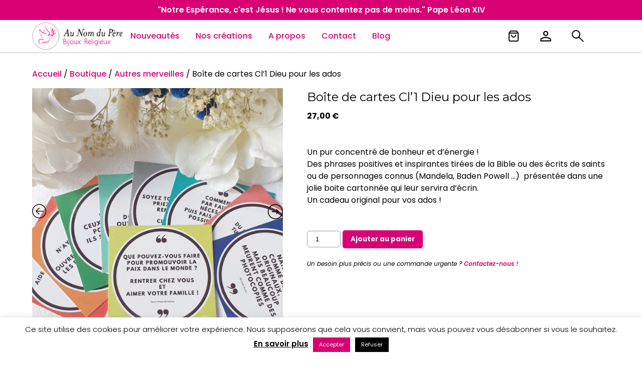

--- FILE ---
content_type: text/html; charset=utf-8
request_url: https://www.google.com/recaptcha/api2/anchor?ar=1&k=6LeK4KYlAAAAAAvPmwqcwyJRODpf2pGw33YuA129&co=aHR0cHM6Ly93d3cuYXVub21kdXBlcmViaWpvdXguZnI6NDQz&hl=en&v=PoyoqOPhxBO7pBk68S4YbpHZ&size=invisible&anchor-ms=20000&execute-ms=30000&cb=xwv6jtv05wr
body_size: 48678
content:
<!DOCTYPE HTML><html dir="ltr" lang="en"><head><meta http-equiv="Content-Type" content="text/html; charset=UTF-8">
<meta http-equiv="X-UA-Compatible" content="IE=edge">
<title>reCAPTCHA</title>
<style type="text/css">
/* cyrillic-ext */
@font-face {
  font-family: 'Roboto';
  font-style: normal;
  font-weight: 400;
  font-stretch: 100%;
  src: url(//fonts.gstatic.com/s/roboto/v48/KFO7CnqEu92Fr1ME7kSn66aGLdTylUAMa3GUBHMdazTgWw.woff2) format('woff2');
  unicode-range: U+0460-052F, U+1C80-1C8A, U+20B4, U+2DE0-2DFF, U+A640-A69F, U+FE2E-FE2F;
}
/* cyrillic */
@font-face {
  font-family: 'Roboto';
  font-style: normal;
  font-weight: 400;
  font-stretch: 100%;
  src: url(//fonts.gstatic.com/s/roboto/v48/KFO7CnqEu92Fr1ME7kSn66aGLdTylUAMa3iUBHMdazTgWw.woff2) format('woff2');
  unicode-range: U+0301, U+0400-045F, U+0490-0491, U+04B0-04B1, U+2116;
}
/* greek-ext */
@font-face {
  font-family: 'Roboto';
  font-style: normal;
  font-weight: 400;
  font-stretch: 100%;
  src: url(//fonts.gstatic.com/s/roboto/v48/KFO7CnqEu92Fr1ME7kSn66aGLdTylUAMa3CUBHMdazTgWw.woff2) format('woff2');
  unicode-range: U+1F00-1FFF;
}
/* greek */
@font-face {
  font-family: 'Roboto';
  font-style: normal;
  font-weight: 400;
  font-stretch: 100%;
  src: url(//fonts.gstatic.com/s/roboto/v48/KFO7CnqEu92Fr1ME7kSn66aGLdTylUAMa3-UBHMdazTgWw.woff2) format('woff2');
  unicode-range: U+0370-0377, U+037A-037F, U+0384-038A, U+038C, U+038E-03A1, U+03A3-03FF;
}
/* math */
@font-face {
  font-family: 'Roboto';
  font-style: normal;
  font-weight: 400;
  font-stretch: 100%;
  src: url(//fonts.gstatic.com/s/roboto/v48/KFO7CnqEu92Fr1ME7kSn66aGLdTylUAMawCUBHMdazTgWw.woff2) format('woff2');
  unicode-range: U+0302-0303, U+0305, U+0307-0308, U+0310, U+0312, U+0315, U+031A, U+0326-0327, U+032C, U+032F-0330, U+0332-0333, U+0338, U+033A, U+0346, U+034D, U+0391-03A1, U+03A3-03A9, U+03B1-03C9, U+03D1, U+03D5-03D6, U+03F0-03F1, U+03F4-03F5, U+2016-2017, U+2034-2038, U+203C, U+2040, U+2043, U+2047, U+2050, U+2057, U+205F, U+2070-2071, U+2074-208E, U+2090-209C, U+20D0-20DC, U+20E1, U+20E5-20EF, U+2100-2112, U+2114-2115, U+2117-2121, U+2123-214F, U+2190, U+2192, U+2194-21AE, U+21B0-21E5, U+21F1-21F2, U+21F4-2211, U+2213-2214, U+2216-22FF, U+2308-230B, U+2310, U+2319, U+231C-2321, U+2336-237A, U+237C, U+2395, U+239B-23B7, U+23D0, U+23DC-23E1, U+2474-2475, U+25AF, U+25B3, U+25B7, U+25BD, U+25C1, U+25CA, U+25CC, U+25FB, U+266D-266F, U+27C0-27FF, U+2900-2AFF, U+2B0E-2B11, U+2B30-2B4C, U+2BFE, U+3030, U+FF5B, U+FF5D, U+1D400-1D7FF, U+1EE00-1EEFF;
}
/* symbols */
@font-face {
  font-family: 'Roboto';
  font-style: normal;
  font-weight: 400;
  font-stretch: 100%;
  src: url(//fonts.gstatic.com/s/roboto/v48/KFO7CnqEu92Fr1ME7kSn66aGLdTylUAMaxKUBHMdazTgWw.woff2) format('woff2');
  unicode-range: U+0001-000C, U+000E-001F, U+007F-009F, U+20DD-20E0, U+20E2-20E4, U+2150-218F, U+2190, U+2192, U+2194-2199, U+21AF, U+21E6-21F0, U+21F3, U+2218-2219, U+2299, U+22C4-22C6, U+2300-243F, U+2440-244A, U+2460-24FF, U+25A0-27BF, U+2800-28FF, U+2921-2922, U+2981, U+29BF, U+29EB, U+2B00-2BFF, U+4DC0-4DFF, U+FFF9-FFFB, U+10140-1018E, U+10190-1019C, U+101A0, U+101D0-101FD, U+102E0-102FB, U+10E60-10E7E, U+1D2C0-1D2D3, U+1D2E0-1D37F, U+1F000-1F0FF, U+1F100-1F1AD, U+1F1E6-1F1FF, U+1F30D-1F30F, U+1F315, U+1F31C, U+1F31E, U+1F320-1F32C, U+1F336, U+1F378, U+1F37D, U+1F382, U+1F393-1F39F, U+1F3A7-1F3A8, U+1F3AC-1F3AF, U+1F3C2, U+1F3C4-1F3C6, U+1F3CA-1F3CE, U+1F3D4-1F3E0, U+1F3ED, U+1F3F1-1F3F3, U+1F3F5-1F3F7, U+1F408, U+1F415, U+1F41F, U+1F426, U+1F43F, U+1F441-1F442, U+1F444, U+1F446-1F449, U+1F44C-1F44E, U+1F453, U+1F46A, U+1F47D, U+1F4A3, U+1F4B0, U+1F4B3, U+1F4B9, U+1F4BB, U+1F4BF, U+1F4C8-1F4CB, U+1F4D6, U+1F4DA, U+1F4DF, U+1F4E3-1F4E6, U+1F4EA-1F4ED, U+1F4F7, U+1F4F9-1F4FB, U+1F4FD-1F4FE, U+1F503, U+1F507-1F50B, U+1F50D, U+1F512-1F513, U+1F53E-1F54A, U+1F54F-1F5FA, U+1F610, U+1F650-1F67F, U+1F687, U+1F68D, U+1F691, U+1F694, U+1F698, U+1F6AD, U+1F6B2, U+1F6B9-1F6BA, U+1F6BC, U+1F6C6-1F6CF, U+1F6D3-1F6D7, U+1F6E0-1F6EA, U+1F6F0-1F6F3, U+1F6F7-1F6FC, U+1F700-1F7FF, U+1F800-1F80B, U+1F810-1F847, U+1F850-1F859, U+1F860-1F887, U+1F890-1F8AD, U+1F8B0-1F8BB, U+1F8C0-1F8C1, U+1F900-1F90B, U+1F93B, U+1F946, U+1F984, U+1F996, U+1F9E9, U+1FA00-1FA6F, U+1FA70-1FA7C, U+1FA80-1FA89, U+1FA8F-1FAC6, U+1FACE-1FADC, U+1FADF-1FAE9, U+1FAF0-1FAF8, U+1FB00-1FBFF;
}
/* vietnamese */
@font-face {
  font-family: 'Roboto';
  font-style: normal;
  font-weight: 400;
  font-stretch: 100%;
  src: url(//fonts.gstatic.com/s/roboto/v48/KFO7CnqEu92Fr1ME7kSn66aGLdTylUAMa3OUBHMdazTgWw.woff2) format('woff2');
  unicode-range: U+0102-0103, U+0110-0111, U+0128-0129, U+0168-0169, U+01A0-01A1, U+01AF-01B0, U+0300-0301, U+0303-0304, U+0308-0309, U+0323, U+0329, U+1EA0-1EF9, U+20AB;
}
/* latin-ext */
@font-face {
  font-family: 'Roboto';
  font-style: normal;
  font-weight: 400;
  font-stretch: 100%;
  src: url(//fonts.gstatic.com/s/roboto/v48/KFO7CnqEu92Fr1ME7kSn66aGLdTylUAMa3KUBHMdazTgWw.woff2) format('woff2');
  unicode-range: U+0100-02BA, U+02BD-02C5, U+02C7-02CC, U+02CE-02D7, U+02DD-02FF, U+0304, U+0308, U+0329, U+1D00-1DBF, U+1E00-1E9F, U+1EF2-1EFF, U+2020, U+20A0-20AB, U+20AD-20C0, U+2113, U+2C60-2C7F, U+A720-A7FF;
}
/* latin */
@font-face {
  font-family: 'Roboto';
  font-style: normal;
  font-weight: 400;
  font-stretch: 100%;
  src: url(//fonts.gstatic.com/s/roboto/v48/KFO7CnqEu92Fr1ME7kSn66aGLdTylUAMa3yUBHMdazQ.woff2) format('woff2');
  unicode-range: U+0000-00FF, U+0131, U+0152-0153, U+02BB-02BC, U+02C6, U+02DA, U+02DC, U+0304, U+0308, U+0329, U+2000-206F, U+20AC, U+2122, U+2191, U+2193, U+2212, U+2215, U+FEFF, U+FFFD;
}
/* cyrillic-ext */
@font-face {
  font-family: 'Roboto';
  font-style: normal;
  font-weight: 500;
  font-stretch: 100%;
  src: url(//fonts.gstatic.com/s/roboto/v48/KFO7CnqEu92Fr1ME7kSn66aGLdTylUAMa3GUBHMdazTgWw.woff2) format('woff2');
  unicode-range: U+0460-052F, U+1C80-1C8A, U+20B4, U+2DE0-2DFF, U+A640-A69F, U+FE2E-FE2F;
}
/* cyrillic */
@font-face {
  font-family: 'Roboto';
  font-style: normal;
  font-weight: 500;
  font-stretch: 100%;
  src: url(//fonts.gstatic.com/s/roboto/v48/KFO7CnqEu92Fr1ME7kSn66aGLdTylUAMa3iUBHMdazTgWw.woff2) format('woff2');
  unicode-range: U+0301, U+0400-045F, U+0490-0491, U+04B0-04B1, U+2116;
}
/* greek-ext */
@font-face {
  font-family: 'Roboto';
  font-style: normal;
  font-weight: 500;
  font-stretch: 100%;
  src: url(//fonts.gstatic.com/s/roboto/v48/KFO7CnqEu92Fr1ME7kSn66aGLdTylUAMa3CUBHMdazTgWw.woff2) format('woff2');
  unicode-range: U+1F00-1FFF;
}
/* greek */
@font-face {
  font-family: 'Roboto';
  font-style: normal;
  font-weight: 500;
  font-stretch: 100%;
  src: url(//fonts.gstatic.com/s/roboto/v48/KFO7CnqEu92Fr1ME7kSn66aGLdTylUAMa3-UBHMdazTgWw.woff2) format('woff2');
  unicode-range: U+0370-0377, U+037A-037F, U+0384-038A, U+038C, U+038E-03A1, U+03A3-03FF;
}
/* math */
@font-face {
  font-family: 'Roboto';
  font-style: normal;
  font-weight: 500;
  font-stretch: 100%;
  src: url(//fonts.gstatic.com/s/roboto/v48/KFO7CnqEu92Fr1ME7kSn66aGLdTylUAMawCUBHMdazTgWw.woff2) format('woff2');
  unicode-range: U+0302-0303, U+0305, U+0307-0308, U+0310, U+0312, U+0315, U+031A, U+0326-0327, U+032C, U+032F-0330, U+0332-0333, U+0338, U+033A, U+0346, U+034D, U+0391-03A1, U+03A3-03A9, U+03B1-03C9, U+03D1, U+03D5-03D6, U+03F0-03F1, U+03F4-03F5, U+2016-2017, U+2034-2038, U+203C, U+2040, U+2043, U+2047, U+2050, U+2057, U+205F, U+2070-2071, U+2074-208E, U+2090-209C, U+20D0-20DC, U+20E1, U+20E5-20EF, U+2100-2112, U+2114-2115, U+2117-2121, U+2123-214F, U+2190, U+2192, U+2194-21AE, U+21B0-21E5, U+21F1-21F2, U+21F4-2211, U+2213-2214, U+2216-22FF, U+2308-230B, U+2310, U+2319, U+231C-2321, U+2336-237A, U+237C, U+2395, U+239B-23B7, U+23D0, U+23DC-23E1, U+2474-2475, U+25AF, U+25B3, U+25B7, U+25BD, U+25C1, U+25CA, U+25CC, U+25FB, U+266D-266F, U+27C0-27FF, U+2900-2AFF, U+2B0E-2B11, U+2B30-2B4C, U+2BFE, U+3030, U+FF5B, U+FF5D, U+1D400-1D7FF, U+1EE00-1EEFF;
}
/* symbols */
@font-face {
  font-family: 'Roboto';
  font-style: normal;
  font-weight: 500;
  font-stretch: 100%;
  src: url(//fonts.gstatic.com/s/roboto/v48/KFO7CnqEu92Fr1ME7kSn66aGLdTylUAMaxKUBHMdazTgWw.woff2) format('woff2');
  unicode-range: U+0001-000C, U+000E-001F, U+007F-009F, U+20DD-20E0, U+20E2-20E4, U+2150-218F, U+2190, U+2192, U+2194-2199, U+21AF, U+21E6-21F0, U+21F3, U+2218-2219, U+2299, U+22C4-22C6, U+2300-243F, U+2440-244A, U+2460-24FF, U+25A0-27BF, U+2800-28FF, U+2921-2922, U+2981, U+29BF, U+29EB, U+2B00-2BFF, U+4DC0-4DFF, U+FFF9-FFFB, U+10140-1018E, U+10190-1019C, U+101A0, U+101D0-101FD, U+102E0-102FB, U+10E60-10E7E, U+1D2C0-1D2D3, U+1D2E0-1D37F, U+1F000-1F0FF, U+1F100-1F1AD, U+1F1E6-1F1FF, U+1F30D-1F30F, U+1F315, U+1F31C, U+1F31E, U+1F320-1F32C, U+1F336, U+1F378, U+1F37D, U+1F382, U+1F393-1F39F, U+1F3A7-1F3A8, U+1F3AC-1F3AF, U+1F3C2, U+1F3C4-1F3C6, U+1F3CA-1F3CE, U+1F3D4-1F3E0, U+1F3ED, U+1F3F1-1F3F3, U+1F3F5-1F3F7, U+1F408, U+1F415, U+1F41F, U+1F426, U+1F43F, U+1F441-1F442, U+1F444, U+1F446-1F449, U+1F44C-1F44E, U+1F453, U+1F46A, U+1F47D, U+1F4A3, U+1F4B0, U+1F4B3, U+1F4B9, U+1F4BB, U+1F4BF, U+1F4C8-1F4CB, U+1F4D6, U+1F4DA, U+1F4DF, U+1F4E3-1F4E6, U+1F4EA-1F4ED, U+1F4F7, U+1F4F9-1F4FB, U+1F4FD-1F4FE, U+1F503, U+1F507-1F50B, U+1F50D, U+1F512-1F513, U+1F53E-1F54A, U+1F54F-1F5FA, U+1F610, U+1F650-1F67F, U+1F687, U+1F68D, U+1F691, U+1F694, U+1F698, U+1F6AD, U+1F6B2, U+1F6B9-1F6BA, U+1F6BC, U+1F6C6-1F6CF, U+1F6D3-1F6D7, U+1F6E0-1F6EA, U+1F6F0-1F6F3, U+1F6F7-1F6FC, U+1F700-1F7FF, U+1F800-1F80B, U+1F810-1F847, U+1F850-1F859, U+1F860-1F887, U+1F890-1F8AD, U+1F8B0-1F8BB, U+1F8C0-1F8C1, U+1F900-1F90B, U+1F93B, U+1F946, U+1F984, U+1F996, U+1F9E9, U+1FA00-1FA6F, U+1FA70-1FA7C, U+1FA80-1FA89, U+1FA8F-1FAC6, U+1FACE-1FADC, U+1FADF-1FAE9, U+1FAF0-1FAF8, U+1FB00-1FBFF;
}
/* vietnamese */
@font-face {
  font-family: 'Roboto';
  font-style: normal;
  font-weight: 500;
  font-stretch: 100%;
  src: url(//fonts.gstatic.com/s/roboto/v48/KFO7CnqEu92Fr1ME7kSn66aGLdTylUAMa3OUBHMdazTgWw.woff2) format('woff2');
  unicode-range: U+0102-0103, U+0110-0111, U+0128-0129, U+0168-0169, U+01A0-01A1, U+01AF-01B0, U+0300-0301, U+0303-0304, U+0308-0309, U+0323, U+0329, U+1EA0-1EF9, U+20AB;
}
/* latin-ext */
@font-face {
  font-family: 'Roboto';
  font-style: normal;
  font-weight: 500;
  font-stretch: 100%;
  src: url(//fonts.gstatic.com/s/roboto/v48/KFO7CnqEu92Fr1ME7kSn66aGLdTylUAMa3KUBHMdazTgWw.woff2) format('woff2');
  unicode-range: U+0100-02BA, U+02BD-02C5, U+02C7-02CC, U+02CE-02D7, U+02DD-02FF, U+0304, U+0308, U+0329, U+1D00-1DBF, U+1E00-1E9F, U+1EF2-1EFF, U+2020, U+20A0-20AB, U+20AD-20C0, U+2113, U+2C60-2C7F, U+A720-A7FF;
}
/* latin */
@font-face {
  font-family: 'Roboto';
  font-style: normal;
  font-weight: 500;
  font-stretch: 100%;
  src: url(//fonts.gstatic.com/s/roboto/v48/KFO7CnqEu92Fr1ME7kSn66aGLdTylUAMa3yUBHMdazQ.woff2) format('woff2');
  unicode-range: U+0000-00FF, U+0131, U+0152-0153, U+02BB-02BC, U+02C6, U+02DA, U+02DC, U+0304, U+0308, U+0329, U+2000-206F, U+20AC, U+2122, U+2191, U+2193, U+2212, U+2215, U+FEFF, U+FFFD;
}
/* cyrillic-ext */
@font-face {
  font-family: 'Roboto';
  font-style: normal;
  font-weight: 900;
  font-stretch: 100%;
  src: url(//fonts.gstatic.com/s/roboto/v48/KFO7CnqEu92Fr1ME7kSn66aGLdTylUAMa3GUBHMdazTgWw.woff2) format('woff2');
  unicode-range: U+0460-052F, U+1C80-1C8A, U+20B4, U+2DE0-2DFF, U+A640-A69F, U+FE2E-FE2F;
}
/* cyrillic */
@font-face {
  font-family: 'Roboto';
  font-style: normal;
  font-weight: 900;
  font-stretch: 100%;
  src: url(//fonts.gstatic.com/s/roboto/v48/KFO7CnqEu92Fr1ME7kSn66aGLdTylUAMa3iUBHMdazTgWw.woff2) format('woff2');
  unicode-range: U+0301, U+0400-045F, U+0490-0491, U+04B0-04B1, U+2116;
}
/* greek-ext */
@font-face {
  font-family: 'Roboto';
  font-style: normal;
  font-weight: 900;
  font-stretch: 100%;
  src: url(//fonts.gstatic.com/s/roboto/v48/KFO7CnqEu92Fr1ME7kSn66aGLdTylUAMa3CUBHMdazTgWw.woff2) format('woff2');
  unicode-range: U+1F00-1FFF;
}
/* greek */
@font-face {
  font-family: 'Roboto';
  font-style: normal;
  font-weight: 900;
  font-stretch: 100%;
  src: url(//fonts.gstatic.com/s/roboto/v48/KFO7CnqEu92Fr1ME7kSn66aGLdTylUAMa3-UBHMdazTgWw.woff2) format('woff2');
  unicode-range: U+0370-0377, U+037A-037F, U+0384-038A, U+038C, U+038E-03A1, U+03A3-03FF;
}
/* math */
@font-face {
  font-family: 'Roboto';
  font-style: normal;
  font-weight: 900;
  font-stretch: 100%;
  src: url(//fonts.gstatic.com/s/roboto/v48/KFO7CnqEu92Fr1ME7kSn66aGLdTylUAMawCUBHMdazTgWw.woff2) format('woff2');
  unicode-range: U+0302-0303, U+0305, U+0307-0308, U+0310, U+0312, U+0315, U+031A, U+0326-0327, U+032C, U+032F-0330, U+0332-0333, U+0338, U+033A, U+0346, U+034D, U+0391-03A1, U+03A3-03A9, U+03B1-03C9, U+03D1, U+03D5-03D6, U+03F0-03F1, U+03F4-03F5, U+2016-2017, U+2034-2038, U+203C, U+2040, U+2043, U+2047, U+2050, U+2057, U+205F, U+2070-2071, U+2074-208E, U+2090-209C, U+20D0-20DC, U+20E1, U+20E5-20EF, U+2100-2112, U+2114-2115, U+2117-2121, U+2123-214F, U+2190, U+2192, U+2194-21AE, U+21B0-21E5, U+21F1-21F2, U+21F4-2211, U+2213-2214, U+2216-22FF, U+2308-230B, U+2310, U+2319, U+231C-2321, U+2336-237A, U+237C, U+2395, U+239B-23B7, U+23D0, U+23DC-23E1, U+2474-2475, U+25AF, U+25B3, U+25B7, U+25BD, U+25C1, U+25CA, U+25CC, U+25FB, U+266D-266F, U+27C0-27FF, U+2900-2AFF, U+2B0E-2B11, U+2B30-2B4C, U+2BFE, U+3030, U+FF5B, U+FF5D, U+1D400-1D7FF, U+1EE00-1EEFF;
}
/* symbols */
@font-face {
  font-family: 'Roboto';
  font-style: normal;
  font-weight: 900;
  font-stretch: 100%;
  src: url(//fonts.gstatic.com/s/roboto/v48/KFO7CnqEu92Fr1ME7kSn66aGLdTylUAMaxKUBHMdazTgWw.woff2) format('woff2');
  unicode-range: U+0001-000C, U+000E-001F, U+007F-009F, U+20DD-20E0, U+20E2-20E4, U+2150-218F, U+2190, U+2192, U+2194-2199, U+21AF, U+21E6-21F0, U+21F3, U+2218-2219, U+2299, U+22C4-22C6, U+2300-243F, U+2440-244A, U+2460-24FF, U+25A0-27BF, U+2800-28FF, U+2921-2922, U+2981, U+29BF, U+29EB, U+2B00-2BFF, U+4DC0-4DFF, U+FFF9-FFFB, U+10140-1018E, U+10190-1019C, U+101A0, U+101D0-101FD, U+102E0-102FB, U+10E60-10E7E, U+1D2C0-1D2D3, U+1D2E0-1D37F, U+1F000-1F0FF, U+1F100-1F1AD, U+1F1E6-1F1FF, U+1F30D-1F30F, U+1F315, U+1F31C, U+1F31E, U+1F320-1F32C, U+1F336, U+1F378, U+1F37D, U+1F382, U+1F393-1F39F, U+1F3A7-1F3A8, U+1F3AC-1F3AF, U+1F3C2, U+1F3C4-1F3C6, U+1F3CA-1F3CE, U+1F3D4-1F3E0, U+1F3ED, U+1F3F1-1F3F3, U+1F3F5-1F3F7, U+1F408, U+1F415, U+1F41F, U+1F426, U+1F43F, U+1F441-1F442, U+1F444, U+1F446-1F449, U+1F44C-1F44E, U+1F453, U+1F46A, U+1F47D, U+1F4A3, U+1F4B0, U+1F4B3, U+1F4B9, U+1F4BB, U+1F4BF, U+1F4C8-1F4CB, U+1F4D6, U+1F4DA, U+1F4DF, U+1F4E3-1F4E6, U+1F4EA-1F4ED, U+1F4F7, U+1F4F9-1F4FB, U+1F4FD-1F4FE, U+1F503, U+1F507-1F50B, U+1F50D, U+1F512-1F513, U+1F53E-1F54A, U+1F54F-1F5FA, U+1F610, U+1F650-1F67F, U+1F687, U+1F68D, U+1F691, U+1F694, U+1F698, U+1F6AD, U+1F6B2, U+1F6B9-1F6BA, U+1F6BC, U+1F6C6-1F6CF, U+1F6D3-1F6D7, U+1F6E0-1F6EA, U+1F6F0-1F6F3, U+1F6F7-1F6FC, U+1F700-1F7FF, U+1F800-1F80B, U+1F810-1F847, U+1F850-1F859, U+1F860-1F887, U+1F890-1F8AD, U+1F8B0-1F8BB, U+1F8C0-1F8C1, U+1F900-1F90B, U+1F93B, U+1F946, U+1F984, U+1F996, U+1F9E9, U+1FA00-1FA6F, U+1FA70-1FA7C, U+1FA80-1FA89, U+1FA8F-1FAC6, U+1FACE-1FADC, U+1FADF-1FAE9, U+1FAF0-1FAF8, U+1FB00-1FBFF;
}
/* vietnamese */
@font-face {
  font-family: 'Roboto';
  font-style: normal;
  font-weight: 900;
  font-stretch: 100%;
  src: url(//fonts.gstatic.com/s/roboto/v48/KFO7CnqEu92Fr1ME7kSn66aGLdTylUAMa3OUBHMdazTgWw.woff2) format('woff2');
  unicode-range: U+0102-0103, U+0110-0111, U+0128-0129, U+0168-0169, U+01A0-01A1, U+01AF-01B0, U+0300-0301, U+0303-0304, U+0308-0309, U+0323, U+0329, U+1EA0-1EF9, U+20AB;
}
/* latin-ext */
@font-face {
  font-family: 'Roboto';
  font-style: normal;
  font-weight: 900;
  font-stretch: 100%;
  src: url(//fonts.gstatic.com/s/roboto/v48/KFO7CnqEu92Fr1ME7kSn66aGLdTylUAMa3KUBHMdazTgWw.woff2) format('woff2');
  unicode-range: U+0100-02BA, U+02BD-02C5, U+02C7-02CC, U+02CE-02D7, U+02DD-02FF, U+0304, U+0308, U+0329, U+1D00-1DBF, U+1E00-1E9F, U+1EF2-1EFF, U+2020, U+20A0-20AB, U+20AD-20C0, U+2113, U+2C60-2C7F, U+A720-A7FF;
}
/* latin */
@font-face {
  font-family: 'Roboto';
  font-style: normal;
  font-weight: 900;
  font-stretch: 100%;
  src: url(//fonts.gstatic.com/s/roboto/v48/KFO7CnqEu92Fr1ME7kSn66aGLdTylUAMa3yUBHMdazQ.woff2) format('woff2');
  unicode-range: U+0000-00FF, U+0131, U+0152-0153, U+02BB-02BC, U+02C6, U+02DA, U+02DC, U+0304, U+0308, U+0329, U+2000-206F, U+20AC, U+2122, U+2191, U+2193, U+2212, U+2215, U+FEFF, U+FFFD;
}

</style>
<link rel="stylesheet" type="text/css" href="https://www.gstatic.com/recaptcha/releases/PoyoqOPhxBO7pBk68S4YbpHZ/styles__ltr.css">
<script nonce="vMayiXE7NqTBASz_HM-HVg" type="text/javascript">window['__recaptcha_api'] = 'https://www.google.com/recaptcha/api2/';</script>
<script type="text/javascript" src="https://www.gstatic.com/recaptcha/releases/PoyoqOPhxBO7pBk68S4YbpHZ/recaptcha__en.js" nonce="vMayiXE7NqTBASz_HM-HVg">
      
    </script></head>
<body><div id="rc-anchor-alert" class="rc-anchor-alert"></div>
<input type="hidden" id="recaptcha-token" value="[base64]">
<script type="text/javascript" nonce="vMayiXE7NqTBASz_HM-HVg">
      recaptcha.anchor.Main.init("[\x22ainput\x22,[\x22bgdata\x22,\x22\x22,\[base64]/[base64]/UltIKytdPWE6KGE8MjA0OD9SW0grK109YT4+NnwxOTI6KChhJjY0NTEyKT09NTUyOTYmJnErMTxoLmxlbmd0aCYmKGguY2hhckNvZGVBdChxKzEpJjY0NTEyKT09NTYzMjA/[base64]/MjU1OlI/[base64]/[base64]/[base64]/[base64]/[base64]/[base64]/[base64]/[base64]/[base64]/[base64]\x22,\[base64]\\u003d\\u003d\x22,\x22wrFgw5VJw6YOw4o8LzvCihnDo1EGw5TCvhpCC8OmwoEgwp5rMsKbw6zCncOyPsK9wr3DuA3CmgXCjDbDlsKfASUuwoVbWXI/wr7DonoTMhvCk8K6K8KXNXXDhsOER8O7aMKmQ37DliXCrMOZTUsmasOAc8KRwpPDsX/Ds0k3wqrDhMOUbcOhw53Cp3PDicODw53DrsKALsOIwrvDoRRGw7pyI8Knw5nDmXdfWW3DiCd3w6/CjsKqfMO1w5zDpMKqCMK0w7dLTMOhYcKAIcK7LUYgwplvwrF+woRswqPDhmR/woxRQWjCrkwzwr/DoMOUGScPf3FOWSLDhMOFwpnDoj58w4MgHyRJAnBfwqM9W3wSIU06Gk/ChAp5w6nDpwvCp8Krw53ChWx7LnoCwpDDiEHCtMOrw6ZPw5Zdw7XDmsKwwoMvahLCh8K3woE1woRnwpTCs8KGw4rDiW9Xew9ww6xVL1ohVCHDtcKuwrtSYXdGQVk/wq3CrE7Dt2zDlxrCuC/DicKnXjovw4vDug1Rw5XCi8OIBDXDm8OHesKhwpJnZ8KYw7RFCCTDsH7Ds1bDlEp8wolhw7cBT8Kxw6kiwrpBIitIw7XCpg3DgkU/w5x3ZDnCkcKBciIKwokyW8OpTMO+wo3Dv8K5Z01AwpsBwq0rI8OZw4IRNsKhw4t1QMKRwp1kd8OWwowoBcKyB8OmPsK5G8OqZ8OyMRLCgMKsw694wpXDpDPCrVnChsKswqwXZVkVPUfCk8O2wqrDiAzCsMKpfMKQFwEcSsK6wo1AEMOfwqkYTMO/wqFfW8OkNMOqw4YtCcKJCcOZwq3CmX5Sw6wYX0XDg1PCm8KywovDkmY4OCjDscORwqo9w4XCn8OXw6jDq3bCmAs9JEc8D8OgwrRraMOlw6fClsKIXcKLDcKowqYZwp/[base64]/CnsOjwqfDoQtYw7rCrMOmMTxywqI8w5oRHR/DmFxLMcOowrh8wp/Dgj91woNQQ8ORQMKWwpLCkcKRwobCuWsswpdBwrvCgMO8wozDrW7DlsOmCMKlwpzCsTJCH00iHgPCicK1wolaw7pEwqEbIsKdLMKkwqLDuAXCnhYRw7xoL3/DqcKtwqtceGFNPcKFwrUsZ8OXfXV9w7AiwrlhCwTCvsORw4/CuMOeKQxRw5TDkcKOwrTDmxLDnFvDsW/CscOuw6REw6waw7/[base64]/[base64]/DrMOQA3UjbnhGw4xXf8OQwqXDtMKnwrAod8ORwqg1ecOIwo4CesKgOkjCpMO2VmHCssKoBxoASsKYw5QwKR55DSHDjMOmYF8TMz3CmhItw5PCrQNkwq3ChjzDrCdYw47DlsO6fBPClsOqacKhw5hzYcOQwrp4w5cfwrDChsOewpINaBXCgMODCm8rwr/CsBRJYcONEDbDkk49UkPDu8KDTnvCqMOFw6VOwq/CocKnHMOgfSvDmcOPO0FSO146fsOKOyM/[base64]/wrXDhMOowrsjw4oXw6wXwrDDg8KcY8OVOsOGwoNywozCp37CsMO/[base64]/CncK2dMO9w5TDgcKlw6rDjnYYHcOGwqbDgsOnw6wKKhcxRcOQw4XDuTp/w4Zuw5bDjmdBwq3DpVrCkMKEw5PDscOJw4HCn8K5ccKQBsK1eMKfw6FPwrozw6p0w6PDisOEw5kKJsKxbUzDoCLCjjHDpcKGworCp3LCp8KlXh1LUAjClhrDisO9JcK5G0DCtcKiJ1UuGMO+dV/[base64]/Cn8KYekbDrcKbw4RuZg/DuzLChn3DkjvDlw47wp3CkMKHCGYfwoEuw53DtMOdwrYWUMKoa8KIwpkQw4VaBcKKw4fCnMKpw5ZlSMKoZAzCkGzDr8KEVw/DjxxaXMOmwo04wozCncKOOjfChRUkP8KqEcKUDxkSw5A3AsOwPsOOVcO5wq1zw6JTSsORw5YtdQlpwplNE8Kzwp51wrlrwqTCiBtYKcOrw54Iw4AJwrzCiMOzwovDhcOHdcKodCMQw5VkfcOAwqrClBrCrsO/w4PDusKbFVzDngLCp8O1GcOrOggBEwZKw7XDpMOXwqA0wqFvwqtRw65gMX5EG25dwrjCpHIdLcOrwqbChsKnejjDi8KvV0oywqFHIsOcwpXDrsOiwqZ9UHgNwqhJZMOzJyTDgcKTwqMvw5bClsONGsKnVsOPUsOXHsKZw5fDkcOZwoDDrgPCocOPT8Onwp97PizDn1/CkMKnw4jDvcKEw5nCuEPCl8Oqw74ETcK6esKWXWROw6xSw4BFaXU3BsO5dBXDmwvCgMOZSCjCjxHDmUo0EMO8wo3CusOfw5Jjw5Ifw4heZMOtFMK2R8KgwpMEacKCwpQ/NAPCh8KfQsKMw6/Cs8OxNMKQAAbCtxpkw7pgSRPCrwAXGMKKwoXDm0PDjWx3FcOkBVbDlgvDhcOiScO5w7XDqG0JQ8OLGsKjw78Xw53DgyvDhTkEwrbDosKPU8OkQsOgw5h7w7AQdcOdRCMgw5MhMx3Dg8K/w55XHsORwpPDnkJndsOlwq7DjcKUw5HDrGk0UMK/CMKuwqsRI2wRw4cBwpTDusKmwq4+dTnDhynCk8KBwp1xwpV0wp/CgBhOC8OtajlHw6XDqQ7CvcOUw6NXwpvCvcOsP3FiZcOdwpjDq8K5IsOdw4NOw64Sw7NYHMODw7bCh8Oxw47CrcOtwqcoA8OvM1XDhipuw6Mrw4VRCMKcdXtZEAHDr8KnQRAIQ2klw7Mwwp7ClWTCvmB8w7EcFcO3GcOhwrdDEMO+T3gIw5rCg8KsccOzw7/DpWJ/JMKLw6/CgsOJXzDDo8O7XsOdw63DpMK3PcO4CsOSwpnDsi06w4kCwpHDnWEDcsKDSzRAwqzCrWnCjcOKeMOPecOAwovChsOeScKnwpXDp8OpwoFVY0MQwpvCosK0w6hoRcOYasKxwpxYYcKXwrhuw7vDvcOAbsOLw7rDgsKWIFzCnS3DlcKAwr/Cs8KBOkVIacOlZsOPw7U9woY/VlsEKBxKwp7CsU/Cg8K5dyLDiXXCvhA0SnrCpyg9WcOBQMObPz7CrgrDoMKOwp1XwoUpFRzCucKTw4srDGXCvxfDvXVjHMOHwobDqzJRw6rCp8O4NFgEw6DCssO1FG7ComJWw7BddMKEfcKTw5PDk1LDjsKvw7XCvcKewpRKXMO2wrfCpxE9w6fDjMOefTXCric0HBHCnV/Dr8Oxw5BpLCPDsWDDq8KcwqwiwpjDnlLDojkZwrfCrn3Cq8KIPnQeNFPCgCfDocOwwpbCvcKTUivCs3vDusK7F8OCw7HDgRYXw59OIMKUQVR6W8K/wos7woHDhDxvVsK2KCx6w73DlsKZwoPDi8KKwpjCnsKvw6sYJMK8wo9DwrPCqcKHOE4Ow4XDn8ODwp7CusKgb8KTw68OBn9/w745wo98DT12w4EeIcKOw7gKMCvCuDF0USHDnMKiw4bDhsOcw4lCMx/CowvCsmPChMOdMAzCqADCo8KXw4pEwqvDt8KrVsKBw7Q0ExFfwprDkcKccjhMCcOhUsOZDmfCkcO+wr9qCcO/GjgTw7rCuMKtf8OzwoHCkV/[base64]/EcKAwqXDgsOAKDrCvFUxw7nDrMODwp7CtcO2fTbDtljDqsOkwpIpbgTCkcKuw7XCmsOFO8KNw5gCSn7CpF9UAQnCmcOqOjTDm3XDtC9xwqB2cgPCk1QDw5bDmgw2wozCtMKnw5/DjjbDgsKLw69mwqXDi8Onw64Nw4JQwrLDmBTClcOpF0szesKJFhwmG8OTwq/Cs8Ohw5HDgsKwwpnCisKHf1vDv8Ojwq/[base64]/DkcOgWcKFwrjCqsKAYjfDvW3CpcKnSsKUwqzCp3haw4HCvcOlw4V5XMKsIUfDqcKjTWMow5nClBceT8OVwp5ZPcOqw7tUw4g2w7kdwrwFbcKmw7nCrMK5wqzDgMKLIlrDskjDmVLCuTtWwqrCnwcUYMKWw7E1f8K4PwApDhRUFcK4wq7DpsKkwr7Cm8O2T8OHO0s/F8KoV2oOwpXDi8OBw4XDjsO5w7YPw51ANMO9w6PDkB/Dk0Mlw5dvw6x3wovCuUcALA5FwrpZwqrCicOecVI2R8Klwp4cQTNqwqc7woYWCW5lwozCrFLCsRc1ScKQcBDCj8O1cHJKNlvDg8OIwr7DlyQAVMO4w5jDrTpoJ3zDiS/Du1ELwp9vLMK1w7HCp8K4HgUMw6LDsATCihpSwqkNw6TDrHgeaDYMwpzCocOrGsKKK2TCi27DpsO7wqzDkGQYUsKicy/DlRjCn8Kuwr94WWzCqsKnKTI+LTLDp8OBwpl5w6TDssOGw7XCm8O9wonCui7CvWUXGT1tw5bCv8K7JWzDhsKuwqFtwobDmMOrw5TCisOww5DCgMOpw6/Ci8K2F8KWQ8OlwovCpmlHwq3CqwErJcOKBBllFcOcw5IPwo9Cw4HCocOQbEQlwrcCM8KPwoJqw7rCs2/CkH3Cs38hwq3CnBVRw7hVE2vCnknCv8OXOsOYBRIXe8KNS8O9MgnDjj3CqcKVXj/DscKBwoTCuztNfMODccKpw4Q8YsOyw5vDsRd1w6LCvMOaeh/CrQnCn8Kjw7PDnkTDqmw5S8K6GTvDkVDCusOXw70qUsKEcTE/QsKDw4/ChizCvcK+CMOdw7TDv8KDwps/QzHCtHLDrCAGw5BQwrHDksK4w4bCu8KowovDkDlzBsKWe083UH3CunIqwoHDqF3CvULCmsOlwpNtw5tZC8KZesKYf8Kiw7JXexPDnsKzw5hWRsO4Vh7Cr8KWwqfDvcOoCwPChSZEQMKHw6TChX/Ch2/[base64]/ClsOyUUbCuXk4Xn/CjWTCuWADwoluw6fDn8Kpw47DrxfDtMOcw7XCqMOSw5JCEcOSMMO8DB97KWAie8K7w4dUwoFmw4Auw70zwqtJw4Iow7/DssKGATNmwrBvRSTCp8KYBcKuw4nCssO4FcOlF2PDrBHCl8O+aT/[base64]/[base64]/w7hBw4tpE8K7NcOhTcKrPzLDrB3CmMO1JmJfw6wzwo93wp3DuHciYw0TOMO7w7NtYC7CjcKyccKUP8KLw7Bvw6PCry3CqWHCrRvDg8OPAcOXHTBPCS9iVcK/CcOgM8OWFUs3w4fChmHDh8OlAcOWwp/DoMKwwqxIecO/wrPCrQfDs8KUwpXCsQltwopfw6nDv8Kew7HClUPDrCQ/w7HCjcKbw5scwrfDmh8xwo7CnVR9GMK1b8Ovw7NFwqpYw5jDosKJLlgDw6Jaw6jCjmXCmnPDgU7DkUwdw4dwTsKGREfDoAEfKmw7GsKRwpjChU1yw6fCv8K4wo/[base64]/Cl4ZwozDvjoRHMOFAhsnXjJmMsOxwp7Cs8KPOcKowpPDhVvDq1jCpTQPw5HCrT7DoSXDosOcXAEhw6/Dj0vDk3PCpsKdXxAKeMKvw5J6LRXCjMKLw6/CnsKIX8Onwp5kOz0WdQDCni7CncOiG8KxcHnCsW1yfcKHwo80w7Nzwr/CtsOEwpTCg8ODXcOaYRHDgMOFwo/Clnxnwq8VfsKHw7pNfMObKF7DmH/[base64]/CksOWw684w5PCrcKKGQHDiDXDh2PCrsOAb8Olw6hlw6VbwrAsw5gFw4s3w6fDusKva8O5wp3DmsOkEMKfYcKeG8KyI8OCw4jCjlIUw5ExwoAmwp7DjGXDumbCmAvDn1TDlhnCtCsGf0oUwrjCuw3DsMKTAXQ6BR7CvsKmfH7DoBnDlE3CvcKRw6fCqcKzAFzClxd/wpsUw4BjwpRhwqxlS8KvJmd6XVTChsKDwrRJwpwNVMOBwohAwqXDnFPCqsOwKsOFw7vDgsK/V8Kgw4nDoMO4QcKLccKQw7zCg8KcwoUZwoQNwo3DiVsCwr7CuwnDlsKDwrR1w5/[base64]/DnsKXwpvCp8KpOMK+wqUBwrYTwq1Cw5HCiC9Qw67Csh/[base64]/DtilNGmYVwpgNwr/Ds8O3w48Lw4VMTcO5WFweDCJeMXfCl8O+w6Y5w5Eiw5LDtsK0PsKAXsONG1vCoTLDscObTF4kLWYNw7x6Kz3CicKEBsOswrXDq1PDjsKgwr/CnsOQwqLCri/DmsKxUAjCmsKLwqDDlMKtw5fDqMO7PgHCpFvDosOxw6HCmcO/esKUw7jDlUoHIRxGAsOof25nEsOxRcO8CUZ9w43ChsOUV8KlVGwFwprDrW0PwowcHcKBwovCpnJywrkAC8Orw5HCpMOBw47CrsOLCcKgeQVKEwvDl8O0wqA6wohuUHEGw4jDiSfDt8Kew5/CoMOqwo3Cm8OqwpAOVcKjaR7Cj2bDscO1wqRMMMKPIk7CqgbCgMO/wpfDicOHcybCjcOLOzjCuDQnXMONwrHDhcK1w5FeG3MIcnfCk8Ofw4R8U8OVIX/[base64]/wq7DmcOUGMOjHMO5wqhWwpIQVx3DqsKlwrbClyI6cWrCqsOiXsO3w4oKwqTDvldEE8ONJcKSbFfDn3UDFnjDq1PDocOdwqg6N8K7cMKSw5A6FsKDIMO7w5fCsHvClsO8w6osP8OdajE6YMOJwrrCoMOtw5XDhgBNw6V8wrHChmgfBmh/w4vDgjnDm1AbZTQZETJzw6PDiy59EylbdsKkw4Utw6PClsKJHcOhwqBlA8KyCsOTV1l1w7bDrgzDs8O9wpPCg3TCvGDDqygNfT8wfQEzVcOuwoVowoxoMjMTw6bCgTBEwrfCpSZuwpIveVDCl2YAw4DChcKKw5lDVVPDhHjCqcKtBcKsw7/[base64]/Dih9/FcOlSm3CisO/[base64]/ZgDDgkPDp8OiwpDDqgLDlXPCqcO2wpFbNxLCrEgzwrNMwqBmwoZgFMODJzt4w4fCmMKAw5/Cuw7CtibChzrCrnjCoUd0WcOGXmlueMOfwoLDlw9mw57Du1bDg8KxBMKDMmPDu8K+w4/[base64]/[base64]/Cm8OxTsKmw6bCl8KPbcKRUMOEdi3Do8KTV3fDh8KDOcO3TEHCgsOUaMOiw5Z5ecKlw5jCrHltwohneHEEw4PDtjjDtcKfwpHDicKOFyF3w5HDvsO+wrrCgVPCgSl8wpV9WMOgbMO3wr/CkMKEwpjCuVvCp8O4fsK9JsKQw73DtU1/[base64]/ClcO6VMKrR8KRw4h0wonCisK5w6bDpzs5DMOqwoJqwq/DqkMAw4PDlxTCmMKuwqwdwqHDsCfDsB9hw7R4aMKQw7HDn2/DpMO5wqzDu8OewqgKUMOqw5RiHcOgDcKZE8KMwovDjQBcwrdISkkKGUY0Em/[base64]/w4Ajw4cGw6VHwqPDvQgwKFDCj0N/bsKLOcOjwpXDuHnCtzfCpjgDeMKxw6ddWSDCjsOKwq3DmjPDjMKBwpTCi3lCXRbChxnCgcKZwr1CwpLCqVdnw6/DhkMowp3CmUAbG8KhaMKqCMKjwpRuw5fDsMOnMmfDkQTDky3CiFnDs1/ChV/CtRLDrMKSHsKQGMK6NcKoYXXClVR8wrbCrUopCUAaDQnDjWfCoxTCrsKQb3liwqJXwpFdw4TDqcOmekZKw7HCpMKkwqTCk8K+wpvDqMOUfXbCpjlKKMKUwqTDrEY7wrNfZUnCtylyw6HCp8KJfTXCpsKiYsOuw7/[base64]/Cs8ODIMKuZcKuwpcrw7fDlFsOwqnDhXVfw43DpFJ7WCDDkE/CscKlwqbDrMKxw7VuCDN6w6vCvcKhRsKpw5kAwpvDoMOpw5HDn8KGGsOBw7rCs2kiw78Gcxcnw5txQ8KLZWVbw60+w77Ctk8kwqfCn8KONQcYdT3DoAPDjsObw7rCq8KNwp0WMEBywp/CoDrCgsKIe2p9wpnDhMK/w5Y3CndGw4/DvEHCrMKwwpEWQcKuYcKfwr/DrlTDi8OlwoIawrlnHsKgw6QiEMKMw4PCmsOmwovCihrChsK5wphsw7AXwpEwJ8OIw74sw67Ctgx/X0bDkMOVwoV+QQ1Cw4DDmhzClsKHw7d2w6TDtxvDiRh+bXHDnBPDnHgrdm7DnSnCjcKDwoPDn8OWw40VG8OBd8O5wpHDmCbCkn3CvD/DuC/DqkXCvcOdw61Dwr8wwrc0fDnDk8KcwpzDuMO6w4TCsHrDmsKkw7lOMxE8woUrw6smTEfCpsKIw6puw4d7MQjDh8KOTcKENXsJwq91N2HCuMKhwp3DucOnanrCmhvChMORYMKhC8Krw4vDkMKPMlESwo/[base64]/CgCjDncOtw6nCpVLDnMOuCWXCgMKyAcKrB8Oiw6nDgAFpdMK3woPDgMKkG8O0w7wFw7bCvy0Iw6gybsK6wrXCssOze8O5RyDCvVoPMxZpTTvCpz/CisK/QUkbwqPDkH8sw6HDgcKXw53CgsOfOk/[base64]/DhRDCtsKhbC9TwqsTwrDDlTLDvibCpR8Zwr1sFw/CusO/wpzDkMKVH8OuwonDpSzCkgUuUwzCikgadx8jwofCh8OSd8Kxw5wnwqrCiXnCmsO3JGjCjcOLwqbCvE4Iw5ZjwqfDoU/DtMOkw7E3wpwwIxzDoAHClMOdw4U0w5TCv8Klwq7CksKZLiAiw5zDrAdvYEfCj8KpD8OeGsK3wpF6bcKWBMOCwoskNlp/MQ1QwqLDsXPCkWAGEcOVcWjDrcKuDFLCssKaHcOzwolfOETDgDJZbSbDrkVGwqh6wr/Dj3AGw6c6PMKJfQ00McOEwpc/w7ZKCRdwI8Ksw7NqHMOuIcK1UcKtRj3CpMK+w40lw5jCjcOEwrTDp8KFUSPDmMKqMcO5L8KHBVDDkCTDrsOMwoHCqcOpw6NCwrrCvsO/w5/CvMOhAnh0MsK6woBNw6nCjnx0JHzDslYBWcOgw5zDlcOuw5IrBcKFNsOEXcKLw6fCoQ4QLsOZw4PDhFjDmMOFdig0woHDghcsQsKyfEDCt8K2w4Q9wq56wpjDgy9ew67DuMK0w4zDsnJ1woLDjcORNkNDwoHCm8KPUcKCw5JhfE0mw4QiwrjDtkMEwpXCphtfeB/DkC3ChwbCn8KKBMOXwrQ3bj/[base64]/wr3Cp8KTSMOww5RMwr/DpcOpwq5+wowAwq7Dm0xOdBTDj8OHRsO+w6IeeMOTV8OoPSvDpcKyOFQhwprCssKIZMKjM37DgRbDsMK/S8K8PsOQWcOrwpspw7PDilRGw7AkXsOfw5zDh8KuLAs8w5XDnsOlcsKjRUM5wrp3esOawrdTIsKsdsOswqITw4LCiGACZ8KbHsK8KG/ClMORR8Oww4/CrxI3Dm0ALFUzRCsIw7vCkQVkbsKNw6nCiMOQw5HDjsKLZ8OGwp3DgsKxwoPCtyg9RMODUFzClcOsw7sVw77DnMONI8OCSQfDghPCum9jw6/Cq8KBw7sPG0clbcOPOg/[base64]/CgSbCqMKDwqJYdmHDnsKoA3HCny0rw59QMC1zBA4AwrLCgcO5w7rCgMKYw4bDhl7DnnJTGMK+wrtLUcOVFnvCuSFdwqDCqsOAwoXDv8KTw4LDtD/DiBnDq8OFw4Z0w6bCtsKoSyB7M8Kiw6bDii/DkRbCn0XDrMKtPBNwREIAH3tEw6c/[base64]/w7/CqMKRw5ZjDsO2w7jCg8KJCkDDv3/CmcKXOcKVIMKWw6PDocKiBSR/bAzCt3oZT8OrUcKDNGZ8VzYgwrxiw7jDlMO4TWUTHcKQw7fDtsOMAsOSwqHDrsK1AmzDqE9bw5gqDA1kwpk0wqHDusOnAMOlDg15NsKpwpA4OF9xUz/DrcKZw5BNw5XDtA3CnAAmbyQjwoJ8wrDCscO4wqwbwrDCmwzChsO4LsOfw5TDl8OfXgnDmy3Dm8Oqwq8FUlAqw4Ynw716w73CsyXDtxEID8OmWxhLwoPChznCvsOTC8KoUcKqBsKRwo7DlcKfw71lCgF/w5fDjMKww6fDiMK8w5wRYcOUfcKOw7U8wqHCh2bCo8K/w57CgA/DpncjOwbDjcKQw54hw6PDr2PCpMO1V8KIPcK4w4vDs8OBwoNgw5jCkjXCrMKpw5TCjW3ChcO2EcK/DcOOdD7CksKsUsKoNkxewoBAw5vDug7Cj8Oywr4TwroUUy4pwqXDocKrw6fDjMOtwrfDqMKpw5QhwphrN8KhXsOrw4zDr8Khw5nDusOXwoIVw77CngsPPTItZMOewqQHw6TClS/DmhTDosKBwojDpSrCjMO/wrduw5nDtmnDogQ/w54MQ8KjacKHIkHDpsKkw6QUA8KkDAw4UsOGwqRGw7TDikPCqcK9wq4sCFd+w7djSTFqw5hYIcO0Im3CnMKIV0/CjcK0I8KxJ0TDoADCrcOYw7fCjMKSFBZ1w4hGwrBoIVNDOsOHMsKvwq3CgcKkAlPDksOTwp4owq0Sw4J5wrPCucOYYMO8woDDr3TDhi3CvcKoI8KHGxFIw4zDqcK3wqDCszlcw7vCjsKxw6IVFcOPHcOkB8OAUgxwcMOGw4XCiVoieMOiSnsybi/[base64]/CgEDCssOKw6t7PlVhwqHCg3HCrsKQw586wpTCpsOhwr3DpX5AXWvCgMK2NMK1w4XCpMK5w79rwozCicKGbGzDvMOyJQXDgsKQZRzCpAPChcKFcDjCqWTDjcKlw6tAEsOBa8KCKcKVIxvDncOUTsO4FcOqWMKawoLDisK/eixfw4fCjcOqJE/[base64]/DgDDDhh4ALyLDhVTDrxFlw69ow459USHCrsOFw47CksKyw6kWw5DDncOww6V+wpspYcOaFcOaOcKiUsOww4/[base64]/[base64]/CiSfDpCPDiMKew7YZwq/DjF1vFR5Zw4PDngjCrUp7J2U7DsOAcMKEcmjDocOBP087JyXClmvDhcO1wqAFwprDksK2wpczwqYuw4LCnF/Du8KKYQfCi3nCnjRMw6nDuMK2w51PY8Kzw5DCp1cSw4PCmMK5w4ISw53CtThyOsOAHi3CicKBIMKIw4o4w59tO3nDo8KcPDzCq0JHwq0wEcOFwozDlRjCoMKJwrJVw6bDuTIOwroWw5nDtT/Du1vDq8KFwrvCvGXDgMKtwoDDq8OlwqAaw6PDhDNSXWJIwrpCecK9P8KyOsOTw6NLWCvDuHbCrg/CrsKNKmbCtsKJwqrCmRo+w4XCicOqPgXCrHluacKMYEXDthgXWXpDL8KlDx8/WGXCklHDt2vDucKLwrnDncKmf8KEEU3DocKxSkNXO8KJw7MqKx/DsCceMsKGwqTCrcOAQ8OFwojCp33Dv8OPw60cwpbDrCXDjMO3w6lNwrUSw5zDnsKyHsOSw7t9wqrDmWbDrR5/w4XDnAXDpnPDocOeFcORbcO1WHNuwqFSwo8QwpbColRGNhAnwrM2D8KvDD0Cwr3Cvz0xQ2nDr8O3Q8Krwosdw7nChsOvVcO4w4/DtcK2Uw7Dg8OSb8OHw7zCtFARwow4w77Dt8KxewtYw5jDuwUSwobDpWjCjD8CdnbDvcK/w7DClmpjwonDtsOKM3lewrHDoAIsw6/CpHsfwqLCksKoMcOCw6hUw5x0WcOfGAfDq8KTQcOvVDPDnHxULShoNn7Ch08kMVDDscKHJ0w8w75vwokJUUFoQcOjwrTCiWXCp8OTWEfCr8KIIFgswrVtw6M2csKAMMO3wrcfw5jCh8Orw78SwoVAwpodIA/DkFjCucKPKm92wqLDvm/CscKjwrhMN8Opw6TDql03dsOCEWHCqcOED8OPw7ogwqROw490w6YDP8ObWiIWwrVywpnCtcOYFm0Zw6vChUUkL8K+w53Cs8O9w74gTmnCpMOwX8OhPhjDiDLDt37CucKDGDvDjh/Cp23DkcKowrHCvH09DXI8UywgdMKkOMK/w5rCs3zDgUUSw7bClGBHNgbDnwfDocOQwqjCnU0ofMOmwrgcw4ZowrrDu8KHw7UoSsOQPDYQwrE9w4/CqsK1URYAHnwDw7VRwoIvwqbCjTXCiMOPw4tyf8KgwpLDmETCsBbCqcOXbkzCqAd1OG/Dr8OYfTc5ZAXDvcKDTRZgT8OZw5NhI8Opw4fCphfDk1Few7tnPFs9w5scWiLDtHnCpnHDlsOLw6zCmgw3P0PCinAuw5PCgMKde3tbFFLDiiQJbMKVwovChkHCshrCgcOlw6/DsjHCklrClcOrwo7Dt8KCSsO8wq1KBEM7cGfCoF/CvE19w4PDo8OMXRkOHMODwrvCo0DCsg5QwpnDjVZQe8K1Ak7CoQ3CksKfL8OWezDDgsOnVcKsPsKmw77DkyMyHB3DsnlowpZ+wp3DpcK3TsKgD8KUMsOTw6rDlMOcwpFYw6ovw7TCoEzCuQUxWkxlw54Bw7fChSNyUHsVZyF/wohrd2djE8OZwoPCsD/CkAVVDMOiw4pawocKwqfDosOwwp8NMUXDpMKvEm/[base64]/[base64]/w4/DgsKdwrU0A01+UBlxwrbCqsKNw6LDu8KBdsORMsOiwrjDgsO+Ekdbwqppw55UThV/w6bCpiDCvj1VJsOFwpoVHkwhw6XCjcKxLjzCqi8WIjVsEcOvacKKwpbClcOxw7YnVMO8wqrDusKZwoRtdhk3bcKQwpZcUcKBWDPCpVnDv3wYecOkwp7DrV4BXkYHwqDDlVwPwq3DglIzc3MmFcOECXVQwrbCsEfDiMO8YsK6w4XDgldAwqA8YCwLDSTCm8O9w4Fewr/DjMOHIAhgRsK6RBjCuW/Dt8KzQU4OF3LCpMK1JRlXZzoWw6Yrw5rDiifDoMOcAMOgSmDDncOhMwfDpcKGPRoTwobDuwfCk8Omw6zDkcOxwr8pw6vClMOKZS3Cgk3Cj3Jdwooew47DgxVGw4LDmWXCqg4bw5XDuD5EKcOXw4DDjCLDviQfwrN6worCnMKsw7R/TGNCKcKQKMKHOMKPw6B2w4LDjcKUw48qUSMzK8OMJggTZSM2w4HCiAXClhwWdiAdwpTDnh1Xw6DCikFjw7jDggXDicKOZcKQLFFFw7nCisOnwrbDkcOmw7nDucOnwprDkMOfwqPDiU/DjnINw491wo7DpW/DmcKfGX8oSTMLw7QJOSt4wqMFfcOOKGgLTgbCjMK3w5jDksKIw7tAw5h0wqJrXkPCliXDq8OeDydlwqcOb8OeasOfwqoTZMO4wq8qw58hGUsdwrIQw68iJcO6Lz3Drm7Criwdw6nDv8KQwp7Cj8Kdw5LDuj/CmVzCiMKNPcKbw6HCssKsAcOjw5zCmwgmwqBTMMKew7QBwrFvwrrCtcK9MMKJwoVrwpdaXSvDoMKpwqHDkBIiwo/DmcK8CcONwos8wp7Dv3LDs8Khw7HCosKEcyrDhDzDkMKnw6ojwojDisKRwqUKw7kME2HDimzCvmDCh8O8FMKow5wpOTDDisOqwqVbAjXDlMKWw4/CjiHCkcOpw5zDhcKZVT51SsK2JQzCqsOMw7BCOMKfw5VYw64Hw7jCr8OzIETCqcObZnISAcOhwrN3fH1DChnCp3HDhjAgwo9vwqRTHRkXKMKvwohkOSLCkgPDgXYPwot+QC/Dk8ODAkvCocKVQFrCrcKAw5d3SX55cUwfLkbChMO2wrDDpWPCnMOPFcOawqI+w4QbfcOgwpF8wqbCmcKcQsKZw5VQw6lpYMKhY8Ocw7MyD8K/JcOkwoxKwrMudhJhQGl4dsKIwq/DqQXCg0cTVk7DuMKHwqTDqMOswrvDk8KRcBUXw5MjKcOfDkvDr8Kkw4QIw6nDqMOjSsOtwqTCt2IhwpjDtMKyw7tKDipHwrLCscKyfw5DUkrDk8KRwovDszFsb8KMwr/DvcO+wpPCqMKKAQnDtX/Cr8OANcKvw71IThY8ZwvCuBl/[base64]/DsMOCXMOiewbCnhtHw4pUwq7CjhUCN8O6FTcvwrcDR8OSwpvCll3CiF3DszjCnMO6wpfDlMKvQMO2dAUgw5FPZmBOYMOdTGzCjsKEOMKtw6E5MyLDjnsLckPDk8Kmw6smVsKxVDIGw6MAw4QUwrJrwqHColjCmcKGHz8GZ8OAXsO+VMKgRW0PwoDDkEAPw7QbRg/CssOWwro+QmNaw7EdwqnCrcKAMMKMMw81TH3ChMOERMO6a8OIa3kDO2PDqsK+VMKxw5vDiXHDm35dW0LDsSZMZVkYw7TDuR/Dow7Dq2DCpMOswqPDl8OsKMODI8OkwpFxQn8eb8KYw4jCgcOqTcO8clRRAMOqw59+w5rDvWRewqDDtcKwwrsuwr5hw5jCrCPDp0HDuUTCosK/[base64]/Cl8OPGx7DvVtJdkAzw5zDk8KKUTJEwoXCocKWeEgGfMKzPBJYw5cewrMNPcKAw6EpwpjCthvDi8ObYsOjNHQGA2sPccOHw5ozacO2wpgJwpAtR3Q0wobCsGBBwo7Di03DvcKdFsOWwrRBWMK0HMOcScO5wq3DuXVYwofCusKuw4U0w4fDpMOOw4/CqlbDkcO4w68jPDXDhMO2chNmE8Kqw4E6w6ULDAlcwqQXwqYMcCHDgRExCsKOUcOXdMKYwp81w78gwrfDpkdYQFXDsXFVw4hdCA5/G8Ktw4rDkAg5ZHPCp2HCssO2ecOywrrDusOCTiIFECMQUxLDjnfClXrDmEMxw71AwoxQwrdZdiRtOcKtVAF6w4xtHzLCl8KPJWzCssOmY8KZSMOpwr/[base64]/ET1awrYLwqnDqcO1w4PDksOOw7LDjcKLJ8OOwprDjwEVEsKMEsK5w71UwpXCv8OUdhvDrcK0HVbCrMOlU8KzEygBwr7CvFvDtArDrcKDw6jCicOmeHEiOMOSw7k5XBdLw5jDiwEhMsKfw7/CkMOxEEPDsW9TRzbDgQvDhsO/wp3CuRPCicKDw4nDqGzCgDTDt0ExScOPFHsbDEPDlgNVX3UkwpvCmMO0Slk1dR3CjsOpw5wLCSYOU1bCn8O3wrjDgsKvw7fCvw7DusOvw4fCnlV4wqXDhMOnwpXCmMKBUX/DtcKVwoF3w4FjwpnDmMKmw4B0w6wuFwZFHMOKGyjDtyfCh8OGYMOfNcK5wovDp8ORLcKrw7x+GsKwPxjCtT8Zw6cIeMOoccKEdWkZw4YuY8KTTHfDqMOUXyTDqcKvEMOfXmzCgkZ/FDrDgCzCpmFAGMOtfDpww5zDizvCgMOewrEfw7Bjw5LDtMO6w710VkTDnsOVwpLDl2XDqMKHXcKFwqvDjhvClRvDs8OOw6jCrh1QBMO7LiHCmUbDg8OZw6vDoB80ZBfCkn/DqsK6EcKsw73CoTzCnFbDhSRBwpTDqMKpEGPDmDUqeg3CmMK2fcKDM13DuBTDhcKfRcKOHMOZw5PDrEMNw4zDscOrCicnwoDDsw3Du2NOwqlQwqrDpkJsISDCmzPDmCwkL1jDjRfCkU7CnCbDiSs+GR8adUrDiyRYGXk0w590c8ObdFIYXW3Dokd/wp97XMOyU8OGXGpWMcOFwpLCjFN1asK5S8OXc8Omwr0iwqd3w5HChyMXwpl8wpbDoy/Cu8OKVnDCtgs4w5rChcOEw49/w6s/w49BEcKowrdZw67CjUfDvkolQyNvwqjCr8KIesOoTMOiTsOOw5bClW/ColzCq8KFXmsjcFvDok9YOsKPCQcKKcKnEcOoRGsYACcvfcKZw6YDw693w6PDg8KcGMOlwqcdwoDDjUV+w51qFcK4wrwZX3l3w6cqVcKiw5pAP8KVwpnDosOSwrkjwo88wptWdEo4b8OuwoU4PcKAwr/Dh8Kmw4xHBMKpPUgNwqs1GMKKw6zDry00w4/DrnsUwqwZwrfCqsOfwr7Cr8K1w57DiE11wonCriMgMRnChcO6w6M+OntYNXLChQvCsnBHwqR6wqXDn1wPwofCix3DqH3DjMKSQx7Cv0jChwoZXkvCtsKIbGZTw5nDnkvDhFHDmX9twp3DtMO0wqjDuBxBw6Vpa8OwNsOhw73CjsOzFcKIcMORwpHDhMK/LMKgD8O7GsKowqvChcKKw6Uiwp3Dv2UTw7hiw7oww6I4wrbDrg7DpFvDrsO8wq/CkksPwqvDusOQH2l7wq3DiDnCki3DgDjDq1RWw5ATw70owq4fTXs1A1J6fcKtBMOOw5otw6nCgw9mFh98w5HCmsODacO7B1AVwr/[base64]/DvsO7w6XDgsKOGsKswqNUw43DrX/CvBtED0Fiwp7DgMOww5/CocK9woEWw4UzOMK3BEPClcKkw5Q/wqnCjFjCplk6w6/DrX1cXcKDw7/CtgVvwroMMsKPw59TLgd0egVqesKnJ1FsRcO7wrQRQDFBw79Rw6jDkMKjd8OSw6DDkBzDlMK5KcK/w6s7YMKDw4xrwqsSZ8OpdsOZUl/ClzXDjwTCn8OIVcOswowFcsKaw45DfsOtGMKOWiTCjMKfCmXDnXLDn8KDeTbDhhdqwqkfwr3CisOUIx3DvcKYw6ZIw7nCmGrDkzjCnMK/[base64]/DolI3EsO/[base64]/CnTLDnTEkYw5Hw7PDpnBZfsKVGcKuJQHClcOrw7XDog7CrMOpCQzDpsKhwr8gw54/[base64]/[base64]/JcK8wrdjQnTCthRYw5HDvxvDoMK0BcKVJMOeHMOOw4QXwq/[base64]/Dk8OCwoHCghbDpzDCnzDDnMKMw5bCjUTCkMORwqvCjcKPOFxFw7NWw58cXMOaRFHDu8KkX3bDs8KtJjPCgTrDusOsJMOCQAc6w4/[base64]/ClcK9KcOTwrvDksOBw4HCiiI6KcKiwpjDkUNAY8OKwoFTFnLCrgBRTH4Zw7nDvsOkwo/DkW7DtnNDOMKrQVMcwqLDtnd6w6jDmCTCqTVAwqHCsXwDMGDDs29mwrzDr2/[base64]/wrxOSgpPKcOSYl1II07Dlh1hQVN2bWNFemgYdTnDvwUtdcKDw6NYw4jDpMOsKMOew6oAw4BeVHrCjsOzwrJuPQ3Ckx5owqvDr8KuK8O0wrRwWsKvwr3Co8O0w5fDumPDh8Kow74OaDfDisOIccKWOcO/eANOEiVgO2vCnMOOw6PCnirDisKbw6Rrd8Kyw4xAK8KVDcOkKMOEfXfDpxrCtMKSE23Dh8OzJ0g9CMK5KBNmZsO2B3/DgcK0w4ozworCqsKrw6Qfwrw/wofDp3vDjWDCs8KEJMK1OjHCjsKPBWrDq8KoAsO6wrU3wqJsKjIXw5p/ICjCocOhw6fDmVgawqRmf8K6BcO8D8OBwp9EAH5Zw53Dq8ORXsKyw4DCscKHV01PasKdw7nDqcOIw5zCm8KhF1zCosO/w4rCgFbDkTjDhjY7UALDh8OAwr1ZDsKkwqJuMMOIXcKSw6MlEnbChwrCp0LDqXzDvcO3LiXDuhoCw5/[base64]/CmcKQwoLCu8KPccKcLE/DtULDshohOMKUT8KtaCELw7TDkyJEZsK3w51+w643woFbwrtIw7nDh8OkS8KhTMO0ZGIDwrNQw4crw4nDvXU6KVjDukdhJ2xZw5lKFREywq5ZWA3DnMKoPyJnMmIxwqXCmzIMUsKOw7QEw7DCt8OzDyJxw4/DihdIw758NnDCglBOG8OAwpJLw4bCscOqdsOWCC/DgVJjwqnCnsKuQXkAw6LCpmgpw4rCsn/Dj8K3w50MY8KAw711e8K3cQzDizkTwoJWw5FIwpzCtm/Cj8K7IgTCmCzDuV/ChS/Cgl8Hw6EVfgvDvWrDuHw3BMK0wrjDnsKlBS3DtGpNwqfDnMOBwrJMEXHDtcKqZ8KVIsOxwqY/JQ3Cu8KDRh7DgsKJAEldZsOuw57CojfCkMKNw53CtgzCoiMow67DtsKVRsKaw5PCqMKOw53Cp1/[base64]/w4HCrXXChsOVRcKcw4FcNsKTwrTCuX7DhAPDkMKcwpjCgF/DhsK1X8OBw4/CrjITR8K8wotpXcOCQhNhQ8Ktw7wowr1Ewr/DsHsfwrvDpXdDNE8lLMKKEykCM1HDvl0NSixLJgNOZjfDuRfDrgPCrG/CssKkJTbClQbCqSgcw7zCmwVRwoApw6jCjW/Diw84dhLCvn4Ww5TDvWTDp8O6TmHCp0RKwrY4FX/[base64]/DucK7ZHTCjyLCn3zDkMOmNMKawoQeE3vCnRTCvcOmwqnCq8KBw5bCs1HCs8KIwqXDs8ORw6zCl8OrA8KvUBI/LCHCq8KAw7bDuxMTeA5sRcOxIzBmw6zDt2bCh8OswqzDtsK6w4/DqDDClAcSw5HDkkTDq1l+w5nCvMKqIcK1w5/DlsOyw6ETwotww5rCikclw5Flw4hJS8K5wr3DssK+G8KxwpPClDLCv8Kkwp3CgcKydCnClMOLw4IHw6ZNwqwhw7pHwqPDqV/CosOfw6fDoMKtw5rDv8Oiw6tnw7vDkRrDjWwywovDr2vCrMOQHA1rRRTDmH/CoW4QJVNEw6TCtsKiwrjDqMKtPcOHJBR3w5xfw7YRw7XCo8KOw64ODMK5bQ8bCMO8w7A6w5UReSNcw6wbSsO/[base64]/CocOqwodMwq5rLQxAdcKsw41BwrlHalTDj8KlLxtnwq8XF0PDj8O/w5ZGRcKJw67Dtk0fw45nw6XChxDDtkN7wp/DnhFiXWNnDCszesKgwqwQwqwpR8OowoodwpkCUl/ChsK6w7BEw4d2L8Ofw4bDkhogwrvDtFfDkyAVGDUsw7wgcMK+RsKaw5gDwrUCNcK8w7/Dt3PDnW7CrcOBwp3Cn8OnYFnDlSDCsn9CwrUlwptacDM1wozDusKDIC1bfcO7w7JQOGQtwpVUByzCulhSUcOwwoovw6d6JsOjbcKWUQFuw4XCkxxMMgk4AcOjw6YfQcKnw5jCpwERwpjCj8Khw5t+wpdSwpXCmcOnwr7CssOhS1/Du8OKw5Z3w6J8w7VkwpEHPMKOTcOxwpEMw48DZRvDhDvDr8K5RMOWMAlZwo9Le8K/TVzClHYyG8OhK8O3CMKWPsOxwpjDh8Ozw6fClMKsFMOTbMORw6jCqVolwrnDnDPDicOvTkjChFMGNsOcZ8OHwpTDuA4jZsKiCcOlwp8LbMODUxRpXX/CkUJTwobCv8Kvw6R7wo8cOVs/CT/CnlbDicKGw6YqemZFwpDDizzDrHhqag1BUcOcwpdWIz1uQsOuw5nDnsOFc8KNw74+MEUAS8OVw5ArPsKVwqzDj8KWLMO0MSJQwpvDkWvDpMOODh/CkMOmeG9yw6TDslnDjUfDqWE1w5lqwpwqw6B4wrbCijfCpWnDoSZcw7ccw7oIw5XDgMKOw7PChMOyIwrDk8KvaWtcw7Jsw4U4wpB7wrYAOFAGw5TCk8ODwr7CisK1w4I+VlB5wqZlUWnCiMOmwqXCpcKowrInw7JLMmxTVQtJXwFfw5hr\x22],null,[\x22conf\x22,null,\x226LeK4KYlAAAAAAvPmwqcwyJRODpf2pGw33YuA129\x22,0,null,null,null,1,[16,21,125,63,73,95,87,41,43,42,83,102,105,109,121],[1017145,971],0,null,null,null,null,0,null,0,null,700,1,null,0,\[base64]/76lBhnEnQkZnOKMAhk\\u003d\x22,0,1,null,null,1,null,0,0,null,null,null,0],\x22https://www.aunomduperebijoux.fr:443\x22,null,[3,1,1],null,null,null,1,3600,[\x22https://www.google.com/intl/en/policies/privacy/\x22,\x22https://www.google.com/intl/en/policies/terms/\x22],\x22K/w/XIQKk2mX+6Uu12aoWV77OzubvTTt5cBQ+nEkX8M\\u003d\x22,1,0,null,1,1768586164099,0,0,[198,46,139],null,[150,39,220,241,45],\x22RC-n93yePzIRy-Rrg\x22,null,null,null,null,null,\x220dAFcWeA5w_nDL5Jd7HRqbCo6n7l0XdlNcDT-pRsrdj49A-RT5N_zyYUMa1TKtqDstbvpSNdFKtM88zkm1rTpx0rtaEeKUOrnmuw\x22,1768668964071]");
    </script></body></html>

--- FILE ---
content_type: text/css; charset=utf-8
request_url: https://www.aunomduperebijoux.fr/wp-content/themes/aunomdupere/styles/main.css?ver=1.0.16
body_size: 8371
content:
@import"https://fonts.googleapis.com/css2?family=Montserrat:ital,wght@0,100;0,200;0,300;0,400;0,500;0,600;0,700;0,800;0,900;1,100;1,200;1,300;1,400;1,500;1,600;1,700;1,800;1,900&family=Poppins:ital,wght@0,100;0,200;0,300;0,400;0,500;0,600;0,700;0,800;0,900;1,100;1,200;1,300;1,400;1,500;1,600;1,700;1,800;1,900&display=swap";*,*:before,*:after{box-sizing:border-box}html,body,div,span,object,iframe,figure,h1,h2,h3,h4,h5,h6,p,blockquote,pre,a,code,em,img,small,strike,strong,sub,sup,tt,b,u,i,ol,ul,li,fieldset,form,label,table,caption,tbody,tfoot,thead,tr,th,td,main,canvas,embed,footer,header,nav,section,video{margin:0;padding:0;border:0;font-size:100%;font:inherit;vertical-align:baseline;text-rendering:optimizeLegibility;-webkit-font-smoothing:antialiased;text-size-adjust:none}a{text-decoration:none;color:inherit}footer,header,nav,section,main{display:block}body{line-height:1;min-height:120vh}ol,ul{list-style:none}blockquote,q{quotes:none}blockquote:before,blockquote:after,q:before,q:after{content:"";content:none}table{border-collapse:collapse;border-spacing:0}input{-webkit-appearance:none;border-radius:0}img{max-width:100%;object-fit:cover}.button,.shipping-calculator-button,input[type=submit]{background-color:#d90073;color:#fff;padding:8px 16px;border-radius:5px;font-family:"Poppins",sans-serif;font-weight:700;border:none;transition:all .2s ease-in-out;display:inline-block;cursor:pointer;width:fit-content}.button:hover,.shipping-calculator-button:hover,input[type=submit]:hover{background-color:#16161d}.input{font-size:12px;padding:8px;width:100%;border-radius:calc(1em + 8px*2);border:2px solid #d90073}.input-text{padding:8px 16px;border-radius:5px;border:1px solid #9e9e9e}select{font-size:12px;padding:8px 16px;border-radius:5px;border:1px solid #9e9e9e;font-weight:700;font-family:"Poppins",sans-serif;-webkit-appearance:none;appearance:none}.fork{display:flex;align-items:center;flex-direction:column}.fork .forkWrapper{display:flex;align-items:center;gap:.5rem;width:100%}.fork .forkWrapper p{font-size:1.2rem;min-width:2rem;text-align:center}.fork .forkWrapper .wrap{position:relative;height:30px;width:100%}.fork .forkWrapper .wrap .sliderTrack{height:5px;position:absolute;background-color:#d90073;width:100%;margin:auto;top:0;bottom:0;border-radius:5px}.fork .forkWrapper .wrap input[type=range]{-webkit-appearance:none;-moz-appearance:none;appearance:none;width:100%;outline:none;position:absolute;margin:auto;top:0;bottom:0;background-color:rgba(0,0,0,0);pointer-events:none}.fork .forkWrapper .wrap input[type=range]::-webkit-slider-runnable-track{-webkit-appearance:none;height:5px}.fork .forkWrapper .wrap input[type=range]::-moz-range-track{-moz-appearance:none;height:5px}.fork .forkWrapper .wrap input[type=range]::-ms-track{appearance:none;height:5px}.fork .forkWrapper .wrap input[type=range]::-webkit-slider-thumb{-webkit-appearance:none;height:1.7em;width:1.7em;background-color:#d90073;cursor:pointer;margin-top:-9px;pointer-events:auto;border-radius:50%}.fork .forkWrapper .wrap input[type=range]::-moz-range-thumb{-webkit-appearance:none;height:1.7em;width:1.7em;cursor:pointer;border-radius:50%;background-color:#d90073;pointer-events:auto;border:none}.fork .forkWrapper .wrap input[type=range]::-ms-thumb{appearance:none;height:1.7em;width:1.7em;cursor:pointer;border-radius:50%;background-color:#d90073;pointer-events:auto}abbr.required{color:#d63031;font-weight:700;text-decoration:none}textarea{width:100%}header a{display:flex;width:fit-content}header a,nav a{color:#d90073;font-weight:500;font-family:"Poppins",sans-serif;position:relative}header a:hover svg,nav a:hover svg{animation:dancing 1.2s linear 0s infinite;transform-origin:bottom center}@keyframes dancing{0%{transform:rotate(0deg)}25%{transform:rotate(-10deg)}50%{transform:rotate(0deg)}75%{transform:rotate(10deg)}100%{transform:rotate(0deg)}}header a:not(.link--undecorated):hover::after,nav a:not(.link--undecorated):hover::after{content:"";position:absolute;top:100%;left:0;width:100%;height:1.5px;background-color:#d90073;animation:fade .25s linear 1}@keyframes fade{0%{width:0%}100%{width:100%}}header{position:sticky;top:0;left:0;background-color:#fff;z-index:11}.header-menu{box-shadow:0 0 4px #9e9e9e}.header-menu .first-part-menu{display:flex;gap:24px}.header-menu .content{display:flex;justify-content:space-between;width:1200px;max-width:90%;margin:auto;position:relative}@media all and (max-width: 1024px){.header-menu .content{justify-content:space-between}}.header-menu .content .logo img{height:100%}@media all and (max-width: 1024px){.header-menu .content .logo{width:auto;left:16px;height:80%;top:10%;transform:none}}.header-menu .content .logo .tall{height:auto;object-fit:contain}@media all and (max-width: 1024px){.header-menu .content .logo .tall{display:none}}.header-menu .content .logo.mini{height:100%;display:flex;justify-content:center;padding:8px}.header-menu .content .logo.mini .tall{display:none}@media all and (min-width: 1024px){.header-menu .content .logo:not(.mini) .small{display:none}}@media all and (max-width: 1024px){.header-menu .content .logo .small{display:flex}}.header-menu .content ul{display:flex;align-items:center;gap:16px;background-color:#fff}.header-menu .content ul li{padding:16px;background-color:inherit}@media all and (max-width: 1024px){.header-menu .content ul li{padding:16px 0}}@media all and (max-width: 1024px){.header-menu .content .header-main-menu{max-height:80vh;overflow:scroll}}@media all and (max-width: 1024px){.header-menu .content .header-main-menu{max-height:calc(90vh - 150px);overflow:scroll}}.header-menu .content .header-main-menu .nav-accordion-button{background:none;padding:0;border:none;transition:all .2s ease-in-out;display:none;width:auto;flex:1 1;justify-content:flex-end}.header-menu .content .header-main-menu .nav-accordion-button svg{transition:all .2s ease-in-out}@media all and (max-width: 1024px){.header-menu .content .header-main-menu .nav-accordion-button{display:flex}}.header-menu .content .header-main-menu .nav-accordion-button.active svg{transform:rotate(180deg)}@media all and (max-width: 1024px){.header-menu .content .header-main-menu{position:absolute;left:0;top:100%;width:100%;display:none;box-shadow:0px 2px 4px #dcdcdc;width:100%}.header-menu .content .header-main-menu.active{display:block;padding:20px}.header-menu .content .header-main-menu ul{display:flex;flex-direction:column;width:100% !important}.header-menu .content .header-main-menu ul ul{display:none;padding-left:24px}.header-menu .content .header-main-menu ul .active+ul{display:flex;flex-direction:column;width:100%}.header-menu .content .header-main-menu li{display:flex;justify-content:space-between;flex-wrap:wrap;width:100% !important}.header-menu .content .header-main-menu li .header-main-menu__tab{width:fit-content;display:flex;align-items:center;justify-content:flex-start;flex:1}}.main-footer{background-color:#f8f8f8}.main-footer .wp-social-link svg{font-size:32px;color:#d90073}.main-footer img{width:180px}.main-footer .content{width:1200px;max-width:90%;margin:auto;padding:24px 0}.main-footer .menu{box-shadow:unset;padding:unset}.main-footer h2,.main-footer h3,.main-footer h4{font-size:24px;color:#d90073;font-family:"Montserrat",sans-serif;margin-bottom:16px}.main-footer p,.main-footer li{line-height:1.4em;margin-bottom:8px;font-family:"Poppins",sans-serif;color:#9e9e9e;font-size:12px;font-weight:500}.main-footer .copyright p{font-size:8px}.main-footer a{position:relative}.main-footer a:hover::after{content:"";position:absolute;top:100%;left:0;width:100%;height:1.5px;background-color:#d90073;animation:fade .25s linear 1}@keyframes fade{0%{width:0%}100%{width:100%}}.header-menu .content .dropdown{background-color:#fff}.header-menu .content .dropdown>ul{height:100%}.header-menu .content .dropdown ul{position:relative;width:max-content}.header-menu .content .dropdown ul ul{gap:0}.header-menu .content .dropdown ul ul li{border-bottom:1px solid #dcdcdc;font-weight:500;width:100%;display:flex;justify-content:space-between}.header-menu .content .dropdown ul ul li ul{left:100%;top:0;z-index:1}@media all and (max-width: 1024px){.header-menu .content .dropdown ul ul li ul{left:0}}@media all and (max-width: 1024px){.header-menu .content .dropdown ul ul li .lucide{display:none}}@media all and (min-width: 1024px){.header-menu .content .dropdown ul ul{box-shadow:0px 4px 8px #dcdcdc}}.header-menu .content .dropdown ul li{position:relative;background-color:#fff;text-align:left;width:fit-content}.header-menu .content .dropdown ul li>ul{display:flex;flex-direction:column;gap:0;flex:1 100%}@media all and (min-width: 1024px){.header-menu .content .dropdown ul li>ul{position:absolute;left:0;top:100%}}.header-menu .content .dropdown ul li:not(:hover)>ul{display:none}@media all and (max-width: 1024px){.header-menu .content .dropdown ul li>ul{display:none}.header-menu .content .dropdown ul li.active>ul{display:flex}}.cart-total{position:relative;display:flex}.cart-total .price{padding:4px 8px;font-size:12px;font-weight:bold;color:#fff;background-color:#d90073;font-family:"Poppins",sans-serif;border-radius:calc(1em + 4px*2);transform:translate(-16px, -50%)}.cart-total .price bdi{white-space:nowrap}@media all and (max-width: 1024px){.cart-total{transform:translateX(10px)}}.burger-icon{width:28px;height:26px;position:relative;-webkit-transform:rotate(0deg);-moz-transform:rotate(0deg);-o-transform:rotate(0deg);transform:rotate(0deg);-webkit-transition:.5s ease-in-out;-moz-transition:.5s ease-in-out;-o-transition:.5s ease-in-out;transition:.5s ease-in-out;cursor:pointer}@media all and (min-width: 1024px){.burger-icon{display:none}}.burger-icon span{display:block;position:absolute;height:2.5px;width:100%;background:#16161d;border-radius:10px;opacity:1;left:0;-webkit-transform:rotate(0deg);-moz-transform:rotate(0deg);-o-transform:rotate(0deg);transform:rotate(0deg);-webkit-transition:.25s ease-in-out;-moz-transition:.25s ease-in-out;-o-transition:.25s ease-in-out;transition:.25s ease-in-out}.burger-icon span:nth-child(1){top:calc(20% - 1px)}.burger-icon span:nth-child(2),.burger-icon span:nth-child(3){top:calc(50% - 1px)}.burger-icon span:nth-child(4){top:calc(80% + 1px)}.header-menu .content ul.header-actions-menu{gap:0}@media all and (max-width: 1024px){.header-menu .content ul.header-actions-menu{gap:8px}}.header-main-menu.active+.header-actions-menu .burger-icon span:nth-child(1){width:0%;left:50%}.header-main-menu.active+.header-actions-menu .burger-icon span:nth-child(2){-webkit-transform:rotate(45deg);-moz-transform:rotate(45deg);-o-transform:rotate(45deg);transform:rotate(45deg)}.header-main-menu.active+.header-actions-menu .burger-icon span:nth-child(3){-webkit-transform:rotate(-45deg);-moz-transform:rotate(-45deg);-o-transform:rotate(-45deg);transform:rotate(-45deg)}.header-main-menu.active+.header-actions-menu .burger-icon span:nth-child(4){width:0%;left:50%}.header-search{display:flex;flex-direction:row-reverse;gap:8px}.header-search form{opacity:0;max-width:0;transition:all .4s ease-in-out;overflow:hidden}.header-search form input{border-radius:5px;border:1px solid #dcdcdc;height:100%;padding:4px 8px}.header-search a.active+form{opacity:1;max-width:200px}.doowup-promotion-banner{width:100%;display:flex;justify-content:center;line-height:1.4em;font-family:"Poppins",sans-serif;color:#9e9e9e;font-size:14px;font-weight:500;padding:10px 0}.doowup-promotion-banner:after{content:none !important}.stylised-link a{position:relative}.stylised-link a:hover::after{content:"";position:absolute;top:100%;left:0;width:100%;height:1.5px;background-color:#d90073;animation:fade .25s linear 1}@keyframes fade{0%{width:0%}100%{width:100%}}.woocommerce-breadcrumb{margin:16px 0}.woocommerce-products-header{display:none}.results{display:grid;grid-template-columns:300px 1fr;gap:48px}@media all and (max-width: 1200px){.results{grid-template-columns:1fr}}body.archive.woocommerce .products{margin-top:48px}body.archive.woocommerce .products h3{font-size:16px}.filters h3{margin-top:32px;margin-bottom:8px}.filters .fork-price{color:gray;align-self:flex-end;font-family:"Poppins",sans-serif;font-weight:400}.category__result .info{display:flex;justify-content:space-between;align-items:center;margin-bottom:24px}@media all and (max-width: 680px){.category__result .info{flex-direction:column;gap:16px}}.category__result .info p{font-weight:700;font-size:16px;font-family:"Poppins",sans-serif}.category__products{display:flex;flex-wrap:wrap;justify-content:space-between;gap:82px}.products .product{width:250px;margin:0 auto;display:flex;flex-direction:column;gap:8px}.products .product .image{position:relative;border-radius:5px}.products .product .image .--hover{flex-direction:column;gap:16px;color:#fff;padding:24px}.products .product .image .--hover p{text-align:center;font-size:16px;line-height:1.5em}.products .product .image:not(:hover) .--hover{display:none;opacity:0}.products .product .image:hover .--hover{position:absolute;left:0;top:0;width:100%;height:100%;display:flex;opacity:1;justify-content:center;align-items:center;background-color:rgba(0,0,0,.6)}.products .product img{height:250px;width:250px;object-fit:cover}.products .product .name{font-family:"Poppins",sans-serif}.products .product .price{font-family:"Poppins",sans-serif;font-size:24px;font-weight:500}.woocommerce-pagination{display:flex;justify-content:flex-end;margin-top:24px;margin-bottom:48px}.woocommerce-pagination ul.page-numbers{display:flex;gap:24px}.woocommerce-pagination ul.page-numbers a,.woocommerce-pagination ul.page-numbers span{font-weight:700;font-family:"Poppins",sans-serif;color:#16161d}.woocommerce-pagination ul.page-numbers a.current,.woocommerce-pagination ul.page-numbers span.current{color:#d90073}.single-product{font-family:"Poppins",sans-serif}.single-product main>.product{display:grid;grid-template-areas:"gallery infos" "tabs tabs" "related related" "upsells upsells";grid-template-columns:500px 1fr;column-gap:48px;row-gap:32px;padding:16px 0}@media all and (max-width: 1024px){.single-product main>.product{grid-template-columns:1fr;grid-template-areas:"gallery" "infos" "tabs" "related" "upsells"}}.single-product main>.product .woocommerce-product-gallery{grid-area:gallery}.single-product main>.product .woocommerce-product-gallery .woocommerce-product-gallery__wrapper div:first-child img{width:500px;height:500px}@media all and (max-width: 1024px){.single-product main>.product .woocommerce-product-gallery .woocommerce-product-gallery__wrapper div:first-child img{width:90vw;height:90vw}}.single-product main>.product .woocommerce-product-gallery .woocommerce-product-gallery__wrapper div:not(:first-child){display:inline-block;margin-right:8px;border-radius:5px}@media all and (max-width: 1024px){.single-product main>.product .woocommerce-product-gallery .woocommerce-product-gallery__wrapper div:not(:first-child){width:75px;height:75px}}.single-product main>.product .woocommerce-product-gallery .woocommerce-product-gallery__wrapper div:not(:first-child) img{height:100%;width:100%}.single-product main>.product .summary{grid-area:infos}.single-product main>.product .summary .product_title{font-size:24px;margin-bottom:8px;line-height:1.5em}.single-product main>.product .summary .price{font-weight:700}.single-product main>.product .summary .woocommerce-variation-price{margin:16px 0}.single-product main>.product .summary .woocommerce-variation-price .price{font-size:24px}.single-product main>.product .summary .woocommerce-product-details__short-description{line-height:1.5em;margin:48px 0}.single-product main>.product .summary .variations{width:100%}.single-product main>.product .summary .variations tr{display:flex;flex-direction:column;gap:8px;margin-bottom:16px}.single-product main>.product .summary .variations tr th{text-align:left}.single-product main>.product .summary .variations tr select{width:100%}.single-product main>.product .summary .variations tr .reset_variations{margin-top:8px;color:#16161d;font-weight:700;font-size:12px;text-align:right;display:block}.single-product main>.product .summary .input-text{border:1px solid #9e9e9e;padding:8px 16px;font-weight:500;width:5em;margin-bottom:24px}.single-product main>.product .summary .custom_field{width:100%;margin:8px 0;border-radius:5px}.single-product main>.product .summary .product_meta{display:none}.single-product main>.product .woocommerce-tabs{grid-area:tabs;margin-top:48px}.single-product main>.product .woocommerce-tabs .tabs{display:none;gap:24px;color:#16161d;font-weight:500}.single-product main>.product .woocommerce-tabs .tabs a{text-decoration:underline;font-style:italic}.single-product main>.product .woocommerce-tabs .wc-tab{line-height:1.5em}.single-product main>.product .woocommerce-tabs .wc-tab h2{margin-bottom:16px}.single-product main>.product .related,.single-product main>.product .up-sells{margin-top:24px}.single-product main>.product .related.related,.single-product main>.product .up-sells.related{grid-area:related}.single-product main>.product .related.up-sells,.single-product main>.product .up-sells.up-sells{grid-area:upsells}.single-product main>.product .related h2,.single-product main>.product .up-sells h2{margin-bottom:16px}.single-product main>.product .related .products,.single-product main>.product .up-sells .products{display:flex;justify-content:space-between;gap:16px;overflow:auto;max-width:90vw}.single-product main>.product .related .products figure,.single-product main>.product .up-sells .products figure{width:250px}@media all and (max-width: 480px){.single-product main>.product .related .products,.single-product main>.product .up-sells .products{display:grid;grid-template-columns:1fr}}.quantity{display:inline-block}.cards-container{display:flex;justify-content:space-around;flex-wrap:wrap;column-gap:24px}.woocommerce-Tabs-panel--reviews{display:block !important;margin-top:48px}.comment_container{display:flex;gap:24px}.comment-form{display:flex;flex-direction:column;gap:16px}.comment-form label{font-size:14px}.comment-form-comment{display:flex;flex-direction:column}.comment-form-rating .stars a,.woocommerce-product-rating span[class^=star],.comment-text span[class^=star]{width:24px;height:24px;color:rgba(0,0,0,0);display:inline-block;background:url("/wp-content/themes/aunomdupere/assets/icons/star.png");background-size:cover}.comment-form-rating .stars a.active~a,.comment-form-rating .stars a.active~span,.woocommerce-product-rating span[class^=star].active~a,.woocommerce-product-rating span[class^=star].active~span,.comment-text span[class^=star].active~a,.comment-text span[class^=star].active~span{filter:grayscale(1)}.woocommerce-product-rating{margin-bottom:8px}.woocommerce-product-rating span[class^=star],.comment-text span[class^=star]{width:16px;height:16px;margin-left:2px;margin-right:2px}.woocommerce-product-rating span[class^=star]:first-of-type,.comment-text span[class^=star]:first-of-type{margin-left:0}.comment-reply-title{font-size:18px;margin-top:24px;display:block;margin-bottom:6px}.product figcaption.name{font-family:"Montserrat",sans-serif;font-weight:600}.woocommerce-pagination .nav-links{display:flex;gap:16px}.selected img{border:solid 2px #d91a73;padding:0}.swatch-shape-circle{max-width:100%;-o-object-fit:cover;object-fit:cover;border-radius:25px;width:52px;height:52px;margin:10px;float:left;padding:1px}#pa_choix-de-ruban{margin-bottom:20px}.variation-selector.hidden{display:grid !important;visibility:visible !important}#tab-description{display:flex;flex-direction:column;gap:20px}em,i{font-style:italic}strong,b{font-weight:bold}.product .woocommerce-product-details__short-description a,.product .woocommerce-Tabs-panel--description a{color:#d90073;font-weight:500}.home{font-family:"Montserrat",sans-serif;overflow-x:hidden}.home section{margin-top:96px;margin-bottom:48px}.home h2{margin-bottom:24px;position:relative;font-weight:bold;font-family:"Montserrat",sans-serif;text-align:center}.home h2::after{content:"";height:4px;background-color:#d90073;width:140px;position:absolute;top:130%;left:50%;transform:translateX(-50%);border-radius:5px}.home h2.french::after{background:linear-gradient(90deg, #002290 0%, #002290 33%, #e3e3e3 33%, #e3e3e3 66%, #e62837 66%, #e62837 100%)}.home .title{text-align:center;font-size:32px;line-height:1.5em;font-weight:500;font-family:"Poppins",sans-serif;margin-bottom:24px}.home .best-sales{margin-top:24px}.home .categories{display:flex;grid-template-areas:"tl c tr" "bl c br";grid-template-columns:repeat(3, 1fr);grid-template-rows:repeat(2, 180px);gap:16px;max-width:1200px;margin:auto;height:250px}@media all and (max-width: 1024px){.home .categories{display:grid;grid-template-areas:"tl" "tr" "c" "bl" "br";grid-template-columns:1fr;grid-template-rows:repeat(5, 200px);height:auto}}.home .categories .category{flex:1}.home .categories .category>a{display:flex;flex-direction:column;transition:all .4s ease-in-out;cursor:pointer;height:100%}.home .categories .category>a img{flex:1;object-fit:cover;height:0px;border-radius:5px}.home .categories .category>a h3{padding:4px;text-align:center;font-size:18px;font-weight:500}.home .categories .category>a:hover{transform:scale(1.05)}.home .categories .tr{grid-area:tr}.home .categories .tl{grid-area:tl}.home .categories .br{grid-area:br}.home .categories .bl{grid-area:bl}.home .categories .c{grid-area:c}.home a.permanent-link{color:#d90073;text-decoration:underline;font-weight:500}.swiper-pagination{position:unset}.swiper-button-prev,.swiper-button-next{background-color:#fff;height:100%;margin-top:0;top:0;width:72px}@media all and (max-width: 1024px){.swiper-button-prev,.swiper-button-next{display:none}}.swiper-button-prev{left:0}.swiper-button-next{right:0}.selling-informations{display:flex;gap:32px;padding:24px;background-color:#f8f8ff;border-radius:5px}.selling-informations>.widget_block{display:flex;width:100%;gap:8px;flex:1;text-align:center}.selling-informations .wp-block-columns{gap:16px;margin-bottom:0;width:100%;flex-direction:column}@media all and (max-width: 1024px){.selling-informations .wp-block-columns{flex-direction:initial}}.selling-informations .wp-block-columns>.wp-block-column{flex-basis:fit-content;flex-direction:column}.selling-informations .wp-block-columns>.wp-block-column h3{margin-bottom:4px;font-size:16px}.selling-informations .wp-block-columns>.wp-block-column svg{padding:8px;box-sizing:content-box;background-color:#d90073;fill:#fff;border-radius:50%}.selling-informations .wp-block-columns>.wp-block-column p{font-size:12px;color:#9e9e9e}@media all and (max-width: 1024px){.selling-informations{flex-direction:column}.selling-informations .wp-block-columns>.wp-block-column{flex-basis:fit-content !important}}.stylised-link a{position:relative}.stylised-link a:hover::after{content:"";position:absolute;top:100%;left:0;width:100%;height:1.5px;background-color:#d90073;animation:fade .25s linear 1}.woocommerce-cart-form,.woocommerce-checkout-review-order{margin:24px 0;padding:16px 8px;border:1px solid #dcdcdc;border-radius:5px}.woocommerce-cart-form table,.woocommerce-checkout-review-order table{width:100%}.woocommerce-cart-form table tr,.woocommerce-checkout-review-order table tr{width:100%}.woocommerce-cart-form table tr td,.woocommerce-cart-form table tr th,.woocommerce-checkout-review-order table tr td,.woocommerce-checkout-review-order table tr th{text-align:left}.woocommerce-cart-form table tr th,.woocommerce-checkout-review-order table tr th{font-weight:bold;font-family:"Montserrat",sans-serif;font-size:16px}.woocommerce-cart-form table tr td,.woocommerce-checkout-review-order table tr td{font-family:"Poppins",sans-serif;vertical-align:middle;line-height:1.5em}.woocommerce-cart-form table .product-thumbnail,.woocommerce-checkout-review-order table .product-thumbnail{text-align:center}.woocommerce-cart-form table button[name=update_cart],.woocommerce-checkout-review-order table button[name=update_cart]{margin:16px 0;margin-left:auto}.woocommerce-cart-form table .coupon,.woocommerce-checkout-review-order table .coupon{text-align:right;justify-content:end;gap:8px;align-items:center;display:grid;grid-template-columns:auto auto auto}.woocommerce-cart-form img:not(.stripe-icon),.woocommerce-checkout-review-order img:not(.stripe-icon){width:50px;height:50px;border-radius:50%;object-fit:cover}.woocommerce-terms-and-conditions-link{text-decoration:underline;color:#d90073;font-weight:bold}.woocommerce-checkout .woocommerce-terms-and-conditions{border:1px solid #ebcbdc;border-radius:5px;max-height:400px !important}@media all and (max-width: 1200px){.woocommerce-cart-form table .coupon,.woocommerce-checkout-review-order table .coupon{text-align:left;grid-template-columns:1fr}}.cart_totals{width:fit-content;margin-left:auto;padding:16px 8px;border:1px solid #dcdcdc;border-radius:5px}.cart_totals table{margin-left:auto}.cart_totals table th{font-weight:bold;font-family:"Montserrat",sans-serif;font-size:16px;text-align:left}.cart_totals table td{font-family:"Poppins",sans-serif;padding:8px 0;padding-left:8px}.cart_totals .woocommerce-shipping-calculator{margin:16px 0;display:none}.cart_totals .woocommerce-shipping-calculator .shipping-calculator-button{margin-left:auto}.cart_totals .wc-proceed-to-checkout a{margin-left:auto}@media all and (max-width: 700px){.cart_totals .woocommerce-shipping-calculator,.cart_totals .cart-subtotal,.cart_totals .order-total,.cart_totals .woocommerce-shipping-totals.shipping{display:flex;flex-direction:column}}@media only screen and (max-width: 800px){.woocommerce-cart-form table,.woocommerce-cart-form tbody,.woocommerce-cart-form th,.woocommerce-cart-form td,.woocommerce-cart-form tr{display:block}.woocommerce-cart-form tbody{display:flex;flex-direction:column;gap:50px}.woocommerce-cart-form thead tr{display:none !important}.woocommerce-cart-form td{position:relative;padding-left:30%;white-space:normal;text-align:left}.woocommerce-cart-form td:before{position:absolute;top:6px;left:6px;width:45%;padding-right:10px;font-weight:bold;white-space:nowrap;text-align:left;content:attr(data-title)}.woocommerce-cart-form__cart-item dl.variation,.woocommerce-checkout-review-order-table dl.variation{line-height:1em !important}.woocommerce-cart-form table .product-thumbnail{text-align:left}.woocommerce-cart-form img:not(.stripe-icon){width:100px;height:100px}}@media only screen and (max-width: 600px){.woocommerce-cart-form td{padding-left:0;display:flex;flex-direction:column}.woocommerce-cart-form td:before{position:relative;top:0;left:0}}.woocommerce+p{display:none}.cart_totals .woocommerce-shipping-methods li,.woocommerce-checkout-review-order-table .woocommerce-shipping-methods li{display:flex;align-items:center;gap:4px;margin-bottom:8px;padding:0 8px}.cart_totals .woocommerce-shipping-methods input[type=radio],.woocommerce-checkout-review-order-table .woocommerce-shipping-methods input[type=radio]{margin:0}#customer_details{display:grid;grid-template-columns:1fr 1fr;gap:96px;margin-bottom:48px}@media all and (max-width: 1024px){#customer_details{grid-template-columns:1fr;gap:32px;margin-bottom:96px}}.woocommerce-error{margin-bottom:16px;display:flex;flex-direction:column;color:#bd0808;font-weight:500;gap:8px}.woocommerce-info a{color:#d90073}.woocommerce-account-fields{margin-top:96px}.woocommerce-billing-fields__field-wrapper,.woocommerce-shipping-fields__field-wrapper,.woocommerce-account-fields .create-account{display:flex;flex-direction:column;gap:24px}.woocommerce-input-wrapper{display:block;margin:0;width:100%}.woocommerce-input-wrapper input,.woocommerce-input-wrapper textarea{width:100%}.woocommerce-checkout h1,.woocommerce-checkout h2,.woocommerce-checkout h3{margin-bottom:16px}.woocommerce-checkout .woocommerce{display:flex;flex-direction:column;gap:24px}input[type=checkbox],input[type=radio]{width:15px;height:15px;border-radius:50%;border:2px solid #d90073}input[type=checkbox]:checked,input[type=radio]:checked{background-color:#d90073}.woocommerce-checkout-review-order tfoot td{padding-bottom:8px}.woocommerce-checkout-review-order tbody:before,.woocommerce-checkout-review-order tbody::after{line-height:16px;content:".";color:#fff;display:block}.wc_payment_method{font-family:"Poppins",sans-serif;margin:16px 0;display:flex;gap:16px;align-items:baseline}.wc_payment_method label{font-weight:bold;margin-bottom:8px;display:inline-block;vertical-align:middle;display:flex;align-items:center}.woocommerce-terms-and-conditions-wrapper{margin:16px 0}.woocommerce-terms-and-conditions-wrapper .woocommerce-form__label{display:flex;align-items:center;font-family:"Poppins",sans-serif;gap:8px}.woocommerce-cart h3{margin:16px 0;font-size:16px}.woocommerce-notices-wrapper .woocommerce-message{margin:24px 0;padding:12px;border:2px solid #d90073;border-radius:5px;background-color:rgba(217,0,115,.05);display:flex;justify-content:space-between;align-items:center}@media all and (max-width: 1024px){.woocommerce-notices-wrapper .woocommerce-message{flex-direction:column;align-items:end;gap:16px}}.woocommerce-cart-form__cart-item dl.variation,.woocommerce-checkout-review-order-table dl.variation{display:grid;font-size:12px;line-height:.75em;align-items:center;margin:4px 0;font-weight:400;column-gap:12px}.woocommerce-cart-form__cart-item dl.variation dd,.woocommerce-checkout-review-order-table dl.variation dd{margin-left:0}.woocommerce-cart-form__contents td.actions{padding:32px 16px 0px 16px}.woocommerce-shipping-destination{font-style:italic;font-size:12px}.woocommerce-order-details th{text-align:left;font-weight:800}.woocommerce-order-details tfoot th{padding-top:12px}.woocommerce-order-details .wc-item-meta{font-size:12px;display:flex;flex-direction:column;gap:4px}.woocommerce-order-details .wc-item-meta li{display:flex;flex-direction:row;gap:8px;height:1.25em;align-items:baseline}.woocommerce-order{display:flex;flex-direction:column;gap:36px}.woocommerce-order address{margin-bottom:36px}.need-more-then-contact{font-size:12px;font-style:italic}.need-more-then-contact a{color:#d90073;font-weight:600}.woocommerce-additional-fields__field-wrapper{padding-top:50px}.woocommerce-additional-fields__field-wrapper label{font-size:24px}.woocommerce-additional-fields__field-wrapper textarea{font-family:"Poppins",sans-serif;font-size:13px}.woocommerce-product-details__short-description *{margin:revert}.woocommerce-account .woocommerce{display:flex;gap:24px;margin:32px auto}.woocommerce-account .woocommerce .u-columns{display:flex;flex-direction:column;gap:32px}.woocommerce-account .woocommerce form{display:flex;flex-direction:column;gap:16px}.woocommerce-account .woocommerce form label{font-weight:700}.woocommerce-account .woocommerce form input:not([type=checkbox]):not([type=radio]){width:100%}.woocommerce-account .woocommerce .addresses{margin-top:24px}@media all and (max-width: 1024px){.woocommerce-account .woocommerce{flex-direction:column}.woocommerce-account .woocommerce .u-columns{flex-direction:column !important}}.woocommerce-form__label-for-checkbox{gap:8px;display:flex;align-items:center}.form-row{display:flex;flex-direction:column;gap:8px}.form-row.notes .optional{display:none}.form-row textarea{resize:vertical;min-height:100px}.caldera-grid{margin:24px 0}.caldera-grid h2{margin-top:32px}body[class*=t-page-inscription] .woocommerce .u-columns{flex-direction:row;justify-content:space-around;width:100%}body[class*=t-page-inscription] .woocommerce .u-columns h2{margin-bottom:16px}body[class*=t-page-inscription] .woocommerce .u-columns>div{width:400px;max-width:100%}@media all and (max-width: 1024px){.woocommerce .u-columns{flex-direction:column}.woocommerce .u-columns>div{width:100%;max-width:100%}}.woocommerce-MyAccount-content{flex:1}.woocommerce-MyAccount-content p+p{margin-top:16px}.woocommerce-MyAccount-content .woocommerce-orders-table{width:100%;border-spacing:10px;border-collapse:separate}.woocommerce-MyAccount-content .woocommerce-orders-table th{text-align:left;font-weight:600}.main-content--common{padding-top:32px}.main-content--common h1,.main-content--common h2{margin-bottom:16px;line-height:1em;font-weight:600}.main-content--common h2{color:#d90073;font-weight:600}.main-content--common .container.template{margin:48px 0}.main-content--common .link a{color:#d90073;font-weight:500}.image-container{width:500px !important;height:300px;margin-left:auto;margin-right:auto}.image-container img{width:100%;height:100%;object-fit:cover;border-radius:5px}:root{--swiper-navigation-color: #d90073;--swiper-pagination-color: #d90073}h1{font-family:"Montserrat",sans-serif;font-size:32px}h2,h3{font-family:"Poppins",sans-serif}h2{font-size:24px}h3{font-size:24px}p,a,span,div{font-family:"Poppins",sans-serif;line-height:1.5em}.intro-text{margin:16px auto;margin-bottom:32px;font-size:16px;font-family:"Poppins",sans-serif;text-align:center}main{padding-top:32px;padding-bottom:48px}main>*:not(.full){width:1500px;max-width:90%;margin-left:auto;margin-right:auto}.page-template-spacing h1{font-family:"Montserrat",sans-serif}.page-template-spacing h2{font-family:"Poppins",sans-serif}.page-template-spacing h1,.page-template-spacing h2{margin:48px 0}.page-template-spacing h3{margin:32px 0;font-family:"Poppins",sans-serif}.page-template-spacing p{word-break:break-all}.page-template-spacing p+p{margin-top:32px}.u-showcase{font-weight:600}.italic{font-style:italic}#breadcrumbs span:not(.breadcrumb_last) a{color:#d90073;font-weight:500}#breadcrumbs span.breadcrumb_last a{color:#16161d;font-weight:400}.attachment-shop_single{max-width:500px !important;max-height:500px !important;width:100%;height:100%}.attachment-woocommerce_gallery_thumbnail{width:100%}.wpgs-thumb-main-image{width:100%}.zoomtoo-container{overflow:hidden !important}.single-product main>.product{overflow:hidden}.single-product main>.product .woocommerce-product-gallery{overflow:hidden}.slick-prev{margin-left:0 !important;left:0 !important}.slick-next{margin-right:0 !important;right:0 !important}@media all and (max-width: 700px){.zoomtoo-container{height:500px}.wpgs-lightbox-icon{height:500px}}/*# sourceMappingURL=main.css.map */

--- FILE ---
content_type: text/css; charset=utf-8
request_url: https://www.aunomduperebijoux.fr/wp-content/themes/aunomdupere/styles/maintenance.css?ver=1.0.1
body_size: 92
content:
/* Changer le style dans ce fichier le scss n'est pas à la bonne version... */

.image-container {
    width: 500px!important;
    height: 300px;
    margin-left: auto;
    margin-right: auto;
  
}

.image-container img {
    width: 100%;
    height: 100%;
    object-fit: cover;
    border-radius: 5px;
}




--- FILE ---
content_type: text/css; charset=utf-8
request_url: https://www.aunomduperebijoux.fr/wp-content/plugins/variation-swatches-for-woocommerce/assets/css/frontend.css?ver=2.2.5
body_size: 8006
content:
.hidden {
  display: none !important;
  visibility: hidden !important;
}

.woocommerce div.product .cart.variations_form .variable:not(.type-select) .arrow,
.woocommerce div.product .bundled_item_cart_content.cart.variations_form .variable:not(.type-select) .arrow,
.woocommerce div.product .woosb-product .variations_form .variable:not(.type-select) .arrow,
.woocommerce:not(.archive) li.product .cart.variations_form .variable:not(.type-select) .arrow,
.woocommerce:not(.archive) li.product .bundled_item_cart_content.cart.variations_form .variable:not(.type-select) .arrow,
.woocommerce:not(.archive) li.product .woosb-product .variations_form .variable:not(.type-select) .arrow,
.woocommerce.archive .cart.variations_form .variable:not(.type-select) .arrow,
.woocommerce.archive .bundled_item_cart_content.cart.variations_form .variable:not(.type-select) .arrow,
.woocommerce.archive .woosb-product .variations_form .variable:not(.type-select) .arrow,
.wc-product-table-wrapper .cart.variations_form .variable:not(.type-select) .arrow,
.wc-product-table-wrapper .bundled_item_cart_content.cart.variations_form .variable:not(.type-select) .arrow,
.wc-product-table-wrapper .woosb-product .variations_form .variable:not(.type-select) .arrow,
.woocommerce.single-product .cart.variations_form .variable:not(.type-select) .arrow,
.woocommerce.single-product .bundled_item_cart_content.cart.variations_form .variable:not(.type-select) .arrow,
.woocommerce.single-product .woosb-product .variations_form .variable:not(.type-select) .arrow {
  display: none !important;
}
.woocommerce div.product .cart.variations_form .variable:not(.type-select) .line-hover:after,
.woocommerce div.product .bundled_item_cart_content.cart.variations_form .variable:not(.type-select) .line-hover:after,
.woocommerce div.product .woosb-product .variations_form .variable:not(.type-select) .line-hover:after,
.woocommerce:not(.archive) li.product .cart.variations_form .variable:not(.type-select) .line-hover:after,
.woocommerce:not(.archive) li.product .bundled_item_cart_content.cart.variations_form .variable:not(.type-select) .line-hover:after,
.woocommerce:not(.archive) li.product .woosb-product .variations_form .variable:not(.type-select) .line-hover:after,
.woocommerce.archive .cart.variations_form .variable:not(.type-select) .line-hover:after,
.woocommerce.archive .bundled_item_cart_content.cart.variations_form .variable:not(.type-select) .line-hover:after,
.woocommerce.archive .woosb-product .variations_form .variable:not(.type-select) .line-hover:after,
.wc-product-table-wrapper .cart.variations_form .variable:not(.type-select) .line-hover:after,
.wc-product-table-wrapper .bundled_item_cart_content.cart.variations_form .variable:not(.type-select) .line-hover:after,
.wc-product-table-wrapper .woosb-product .variations_form .variable:not(.type-select) .line-hover:after,
.woocommerce.single-product .cart.variations_form .variable:not(.type-select) .line-hover:after,
.woocommerce.single-product .bundled_item_cart_content.cart.variations_form .variable:not(.type-select) .line-hover:after,
.woocommerce.single-product .woosb-product .variations_form .variable:not(.type-select) .line-hover:after {
  content: none;
}
.woocommerce div.product .cart.variations_form .tawcvs-swatches,
.woocommerce div.product .bundled_item_cart_content.cart.variations_form .tawcvs-swatches,
.woocommerce div.product .woosb-product .variations_form .tawcvs-swatches,
.woocommerce:not(.archive) li.product .cart.variations_form .tawcvs-swatches,
.woocommerce:not(.archive) li.product .bundled_item_cart_content.cart.variations_form .tawcvs-swatches,
.woocommerce:not(.archive) li.product .woosb-product .variations_form .tawcvs-swatches,
.woocommerce.archive .cart.variations_form .tawcvs-swatches,
.woocommerce.archive .bundled_item_cart_content.cart.variations_form .tawcvs-swatches,
.woocommerce.archive .woosb-product .variations_form .tawcvs-swatches,
.wc-product-table-wrapper .cart.variations_form .tawcvs-swatches,
.wc-product-table-wrapper .bundled_item_cart_content.cart.variations_form .tawcvs-swatches,
.wc-product-table-wrapper .woosb-product .variations_form .tawcvs-swatches,
.woocommerce.single-product .cart.variations_form .tawcvs-swatches,
.woocommerce.single-product .bundled_item_cart_content.cart.variations_form .tawcvs-swatches,
.woocommerce.single-product .woosb-product .variations_form .tawcvs-swatches {
  padding: 5px;
  display: inline-flex !important;
  flex-wrap: wrap;
}
.woocommerce div.product .cart.variations_form .tawcvs-swatches .swatch,
.woocommerce div.product .cart.variations_form .tawcvs-swatches .swatch-show-more,
.woocommerce div.product .bundled_item_cart_content.cart.variations_form .tawcvs-swatches .swatch,
.woocommerce div.product .bundled_item_cart_content.cart.variations_form .tawcvs-swatches .swatch-show-more,
.woocommerce div.product .woosb-product .variations_form .tawcvs-swatches .swatch,
.woocommerce div.product .woosb-product .variations_form .tawcvs-swatches .swatch-show-more,
.woocommerce:not(.archive) li.product .cart.variations_form .tawcvs-swatches .swatch,
.woocommerce:not(.archive) li.product .cart.variations_form .tawcvs-swatches .swatch-show-more,
.woocommerce:not(.archive) li.product .bundled_item_cart_content.cart.variations_form .tawcvs-swatches .swatch,
.woocommerce:not(.archive) li.product .bundled_item_cart_content.cart.variations_form .tawcvs-swatches .swatch-show-more,
.woocommerce:not(.archive) li.product .woosb-product .variations_form .tawcvs-swatches .swatch,
.woocommerce:not(.archive) li.product .woosb-product .variations_form .tawcvs-swatches .swatch-show-more,
.woocommerce.archive .cart.variations_form .tawcvs-swatches .swatch,
.woocommerce.archive .cart.variations_form .tawcvs-swatches .swatch-show-more,
.woocommerce.archive .bundled_item_cart_content.cart.variations_form .tawcvs-swatches .swatch,
.woocommerce.archive .bundled_item_cart_content.cart.variations_form .tawcvs-swatches .swatch-show-more,
.woocommerce.archive .woosb-product .variations_form .tawcvs-swatches .swatch,
.woocommerce.archive .woosb-product .variations_form .tawcvs-swatches .swatch-show-more,
.wc-product-table-wrapper .cart.variations_form .tawcvs-swatches .swatch,
.wc-product-table-wrapper .cart.variations_form .tawcvs-swatches .swatch-show-more,
.wc-product-table-wrapper .bundled_item_cart_content.cart.variations_form .tawcvs-swatches .swatch,
.wc-product-table-wrapper .bundled_item_cart_content.cart.variations_form .tawcvs-swatches .swatch-show-more,
.wc-product-table-wrapper .woosb-product .variations_form .tawcvs-swatches .swatch,
.wc-product-table-wrapper .woosb-product .variations_form .tawcvs-swatches .swatch-show-more,
.woocommerce.single-product .cart.variations_form .tawcvs-swatches .swatch,
.woocommerce.single-product .cart.variations_form .tawcvs-swatches .swatch-show-more,
.woocommerce.single-product .bundled_item_cart_content.cart.variations_form .tawcvs-swatches .swatch,
.woocommerce.single-product .bundled_item_cart_content.cart.variations_form .tawcvs-swatches .swatch-show-more,
.woocommerce.single-product .woosb-product .variations_form .tawcvs-swatches .swatch,
.woocommerce.single-product .woosb-product .variations_form .tawcvs-swatches .swatch-show-more {
  -webkit-transition: all 0.3s;
  -moz-transition: all 0.3s;
  -o-transition: all 0.3s;
  transition: all 0.3s;
  width: 30px;
  height: 30px;
  line-height: 28px;
  text-align: center;
  cursor: pointer;
  position: relative;
  white-space: nowrap;
  margin: 0 10px;
  padding: 2px 5px;
  display: inline-flex;
  align-items: center;
  justify-content: center;
}
.woocommerce div.product .cart.variations_form .tawcvs-swatches .swatch:after, .woocommerce div.product .cart.variations_form .tawcvs-swatches .swatch:before,
.woocommerce div.product .cart.variations_form .tawcvs-swatches .swatch-show-more:after,
.woocommerce div.product .cart.variations_form .tawcvs-swatches .swatch-show-more:before,
.woocommerce div.product .bundled_item_cart_content.cart.variations_form .tawcvs-swatches .swatch:after,
.woocommerce div.product .bundled_item_cart_content.cart.variations_form .tawcvs-swatches .swatch:before,
.woocommerce div.product .bundled_item_cart_content.cart.variations_form .tawcvs-swatches .swatch-show-more:after,
.woocommerce div.product .bundled_item_cart_content.cart.variations_form .tawcvs-swatches .swatch-show-more:before,
.woocommerce div.product .woosb-product .variations_form .tawcvs-swatches .swatch:after,
.woocommerce div.product .woosb-product .variations_form .tawcvs-swatches .swatch:before,
.woocommerce div.product .woosb-product .variations_form .tawcvs-swatches .swatch-show-more:after,
.woocommerce div.product .woosb-product .variations_form .tawcvs-swatches .swatch-show-more:before,
.woocommerce:not(.archive) li.product .cart.variations_form .tawcvs-swatches .swatch:after,
.woocommerce:not(.archive) li.product .cart.variations_form .tawcvs-swatches .swatch:before,
.woocommerce:not(.archive) li.product .cart.variations_form .tawcvs-swatches .swatch-show-more:after,
.woocommerce:not(.archive) li.product .cart.variations_form .tawcvs-swatches .swatch-show-more:before,
.woocommerce:not(.archive) li.product .bundled_item_cart_content.cart.variations_form .tawcvs-swatches .swatch:after,
.woocommerce:not(.archive) li.product .bundled_item_cart_content.cart.variations_form .tawcvs-swatches .swatch:before,
.woocommerce:not(.archive) li.product .bundled_item_cart_content.cart.variations_form .tawcvs-swatches .swatch-show-more:after,
.woocommerce:not(.archive) li.product .bundled_item_cart_content.cart.variations_form .tawcvs-swatches .swatch-show-more:before,
.woocommerce:not(.archive) li.product .woosb-product .variations_form .tawcvs-swatches .swatch:after,
.woocommerce:not(.archive) li.product .woosb-product .variations_form .tawcvs-swatches .swatch:before,
.woocommerce:not(.archive) li.product .woosb-product .variations_form .tawcvs-swatches .swatch-show-more:after,
.woocommerce:not(.archive) li.product .woosb-product .variations_form .tawcvs-swatches .swatch-show-more:before,
.woocommerce.archive .cart.variations_form .tawcvs-swatches .swatch:after,
.woocommerce.archive .cart.variations_form .tawcvs-swatches .swatch:before,
.woocommerce.archive .cart.variations_form .tawcvs-swatches .swatch-show-more:after,
.woocommerce.archive .cart.variations_form .tawcvs-swatches .swatch-show-more:before,
.woocommerce.archive .bundled_item_cart_content.cart.variations_form .tawcvs-swatches .swatch:after,
.woocommerce.archive .bundled_item_cart_content.cart.variations_form .tawcvs-swatches .swatch:before,
.woocommerce.archive .bundled_item_cart_content.cart.variations_form .tawcvs-swatches .swatch-show-more:after,
.woocommerce.archive .bundled_item_cart_content.cart.variations_form .tawcvs-swatches .swatch-show-more:before,
.woocommerce.archive .woosb-product .variations_form .tawcvs-swatches .swatch:after,
.woocommerce.archive .woosb-product .variations_form .tawcvs-swatches .swatch:before,
.woocommerce.archive .woosb-product .variations_form .tawcvs-swatches .swatch-show-more:after,
.woocommerce.archive .woosb-product .variations_form .tawcvs-swatches .swatch-show-more:before,
.wc-product-table-wrapper .cart.variations_form .tawcvs-swatches .swatch:after,
.wc-product-table-wrapper .cart.variations_form .tawcvs-swatches .swatch:before,
.wc-product-table-wrapper .cart.variations_form .tawcvs-swatches .swatch-show-more:after,
.wc-product-table-wrapper .cart.variations_form .tawcvs-swatches .swatch-show-more:before,
.wc-product-table-wrapper .bundled_item_cart_content.cart.variations_form .tawcvs-swatches .swatch:after,
.wc-product-table-wrapper .bundled_item_cart_content.cart.variations_form .tawcvs-swatches .swatch:before,
.wc-product-table-wrapper .bundled_item_cart_content.cart.variations_form .tawcvs-swatches .swatch-show-more:after,
.wc-product-table-wrapper .bundled_item_cart_content.cart.variations_form .tawcvs-swatches .swatch-show-more:before,
.wc-product-table-wrapper .woosb-product .variations_form .tawcvs-swatches .swatch:after,
.wc-product-table-wrapper .woosb-product .variations_form .tawcvs-swatches .swatch:before,
.wc-product-table-wrapper .woosb-product .variations_form .tawcvs-swatches .swatch-show-more:after,
.wc-product-table-wrapper .woosb-product .variations_form .tawcvs-swatches .swatch-show-more:before,
.woocommerce.single-product .cart.variations_form .tawcvs-swatches .swatch:after,
.woocommerce.single-product .cart.variations_form .tawcvs-swatches .swatch:before,
.woocommerce.single-product .cart.variations_form .tawcvs-swatches .swatch-show-more:after,
.woocommerce.single-product .cart.variations_form .tawcvs-swatches .swatch-show-more:before,
.woocommerce.single-product .bundled_item_cart_content.cart.variations_form .tawcvs-swatches .swatch:after,
.woocommerce.single-product .bundled_item_cart_content.cart.variations_form .tawcvs-swatches .swatch:before,
.woocommerce.single-product .bundled_item_cart_content.cart.variations_form .tawcvs-swatches .swatch-show-more:after,
.woocommerce.single-product .bundled_item_cart_content.cart.variations_form .tawcvs-swatches .swatch-show-more:before,
.woocommerce.single-product .woosb-product .variations_form .tawcvs-swatches .swatch:after,
.woocommerce.single-product .woosb-product .variations_form .tawcvs-swatches .swatch:before,
.woocommerce.single-product .woosb-product .variations_form .tawcvs-swatches .swatch-show-more:after,
.woocommerce.single-product .woosb-product .variations_form .tawcvs-swatches .swatch-show-more:before {
  display: block !important;
}
.woocommerce div.product .cart.variations_form .tawcvs-swatches .swatch.swatch-color,
.woocommerce div.product .cart.variations_form .tawcvs-swatches .swatch-show-more.swatch-color,
.woocommerce div.product .bundled_item_cart_content.cart.variations_form .tawcvs-swatches .swatch.swatch-color,
.woocommerce div.product .bundled_item_cart_content.cart.variations_form .tawcvs-swatches .swatch-show-more.swatch-color,
.woocommerce div.product .woosb-product .variations_form .tawcvs-swatches .swatch.swatch-color,
.woocommerce div.product .woosb-product .variations_form .tawcvs-swatches .swatch-show-more.swatch-color,
.woocommerce:not(.archive) li.product .cart.variations_form .tawcvs-swatches .swatch.swatch-color,
.woocommerce:not(.archive) li.product .cart.variations_form .tawcvs-swatches .swatch-show-more.swatch-color,
.woocommerce:not(.archive) li.product .bundled_item_cart_content.cart.variations_form .tawcvs-swatches .swatch.swatch-color,
.woocommerce:not(.archive) li.product .bundled_item_cart_content.cart.variations_form .tawcvs-swatches .swatch-show-more.swatch-color,
.woocommerce:not(.archive) li.product .woosb-product .variations_form .tawcvs-swatches .swatch.swatch-color,
.woocommerce:not(.archive) li.product .woosb-product .variations_form .tawcvs-swatches .swatch-show-more.swatch-color,
.woocommerce.archive .cart.variations_form .tawcvs-swatches .swatch.swatch-color,
.woocommerce.archive .cart.variations_form .tawcvs-swatches .swatch-show-more.swatch-color,
.woocommerce.archive .bundled_item_cart_content.cart.variations_form .tawcvs-swatches .swatch.swatch-color,
.woocommerce.archive .bundled_item_cart_content.cart.variations_form .tawcvs-swatches .swatch-show-more.swatch-color,
.woocommerce.archive .woosb-product .variations_form .tawcvs-swatches .swatch.swatch-color,
.woocommerce.archive .woosb-product .variations_form .tawcvs-swatches .swatch-show-more.swatch-color,
.wc-product-table-wrapper .cart.variations_form .tawcvs-swatches .swatch.swatch-color,
.wc-product-table-wrapper .cart.variations_form .tawcvs-swatches .swatch-show-more.swatch-color,
.wc-product-table-wrapper .bundled_item_cart_content.cart.variations_form .tawcvs-swatches .swatch.swatch-color,
.wc-product-table-wrapper .bundled_item_cart_content.cart.variations_form .tawcvs-swatches .swatch-show-more.swatch-color,
.wc-product-table-wrapper .woosb-product .variations_form .tawcvs-swatches .swatch.swatch-color,
.wc-product-table-wrapper .woosb-product .variations_form .tawcvs-swatches .swatch-show-more.swatch-color,
.woocommerce.single-product .cart.variations_form .tawcvs-swatches .swatch.swatch-color,
.woocommerce.single-product .cart.variations_form .tawcvs-swatches .swatch-show-more.swatch-color,
.woocommerce.single-product .bundled_item_cart_content.cart.variations_form .tawcvs-swatches .swatch.swatch-color,
.woocommerce.single-product .bundled_item_cart_content.cart.variations_form .tawcvs-swatches .swatch-show-more.swatch-color,
.woocommerce.single-product .woosb-product .variations_form .tawcvs-swatches .swatch.swatch-color,
.woocommerce.single-product .woosb-product .variations_form .tawcvs-swatches .swatch-show-more.swatch-color {
  text-indent: -9999em;
}
.woocommerce div.product .cart.variations_form .tawcvs-swatches .swatch.swatch-color.selected:after,
.woocommerce div.product .cart.variations_form .tawcvs-swatches .swatch-show-more.swatch-color.selected:after,
.woocommerce div.product .bundled_item_cart_content.cart.variations_form .tawcvs-swatches .swatch.swatch-color.selected:after,
.woocommerce div.product .bundled_item_cart_content.cart.variations_form .tawcvs-swatches .swatch-show-more.swatch-color.selected:after,
.woocommerce div.product .woosb-product .variations_form .tawcvs-swatches .swatch.swatch-color.selected:after,
.woocommerce div.product .woosb-product .variations_form .tawcvs-swatches .swatch-show-more.swatch-color.selected:after,
.woocommerce:not(.archive) li.product .cart.variations_form .tawcvs-swatches .swatch.swatch-color.selected:after,
.woocommerce:not(.archive) li.product .cart.variations_form .tawcvs-swatches .swatch-show-more.swatch-color.selected:after,
.woocommerce:not(.archive) li.product .bundled_item_cart_content.cart.variations_form .tawcvs-swatches .swatch.swatch-color.selected:after,
.woocommerce:not(.archive) li.product .bundled_item_cart_content.cart.variations_form .tawcvs-swatches .swatch-show-more.swatch-color.selected:after,
.woocommerce:not(.archive) li.product .woosb-product .variations_form .tawcvs-swatches .swatch.swatch-color.selected:after,
.woocommerce:not(.archive) li.product .woosb-product .variations_form .tawcvs-swatches .swatch-show-more.swatch-color.selected:after,
.woocommerce.archive .cart.variations_form .tawcvs-swatches .swatch.swatch-color.selected:after,
.woocommerce.archive .cart.variations_form .tawcvs-swatches .swatch-show-more.swatch-color.selected:after,
.woocommerce.archive .bundled_item_cart_content.cart.variations_form .tawcvs-swatches .swatch.swatch-color.selected:after,
.woocommerce.archive .bundled_item_cart_content.cart.variations_form .tawcvs-swatches .swatch-show-more.swatch-color.selected:after,
.woocommerce.archive .woosb-product .variations_form .tawcvs-swatches .swatch.swatch-color.selected:after,
.woocommerce.archive .woosb-product .variations_form .tawcvs-swatches .swatch-show-more.swatch-color.selected:after,
.wc-product-table-wrapper .cart.variations_form .tawcvs-swatches .swatch.swatch-color.selected:after,
.wc-product-table-wrapper .cart.variations_form .tawcvs-swatches .swatch-show-more.swatch-color.selected:after,
.wc-product-table-wrapper .bundled_item_cart_content.cart.variations_form .tawcvs-swatches .swatch.swatch-color.selected:after,
.wc-product-table-wrapper .bundled_item_cart_content.cart.variations_form .tawcvs-swatches .swatch-show-more.swatch-color.selected:after,
.wc-product-table-wrapper .woosb-product .variations_form .tawcvs-swatches .swatch.swatch-color.selected:after,
.wc-product-table-wrapper .woosb-product .variations_form .tawcvs-swatches .swatch-show-more.swatch-color.selected:after,
.woocommerce.single-product .cart.variations_form .tawcvs-swatches .swatch.swatch-color.selected:after,
.woocommerce.single-product .cart.variations_form .tawcvs-swatches .swatch-show-more.swatch-color.selected:after,
.woocommerce.single-product .bundled_item_cart_content.cart.variations_form .tawcvs-swatches .swatch.swatch-color.selected:after,
.woocommerce.single-product .bundled_item_cart_content.cart.variations_form .tawcvs-swatches .swatch-show-more.swatch-color.selected:after,
.woocommerce.single-product .woosb-product .variations_form .tawcvs-swatches .swatch.swatch-color.selected:after,
.woocommerce.single-product .woosb-product .variations_form .tawcvs-swatches .swatch-show-more.swatch-color.selected:after {
  -webkit-transform: translate(-50%, -50%) rotate(45deg);
  -moz-transform: translate(-50%, -50%) rotate(45deg);
  transform: translate(-50%, -50%) rotate(45deg);
  content: "";
  width: 6px;
  height: 10px;
  display: block;
  border: solid #eee;
  border-width: 0 2px 2px 0;
  border-radius: 0;
  position: absolute;
  top: 50%;
  left: 50%;
  margin: -2px -2px 0 0;
}
.woocommerce div.product .cart.variations_form .tawcvs-swatches .swatch:not(.swatch-color),
.woocommerce div.product .cart.variations_form .tawcvs-swatches .swatch-show-more:not(.swatch-color),
.woocommerce div.product .bundled_item_cart_content.cart.variations_form .tawcvs-swatches .swatch:not(.swatch-color),
.woocommerce div.product .bundled_item_cart_content.cart.variations_form .tawcvs-swatches .swatch-show-more:not(.swatch-color),
.woocommerce div.product .woosb-product .variations_form .tawcvs-swatches .swatch:not(.swatch-color),
.woocommerce div.product .woosb-product .variations_form .tawcvs-swatches .swatch-show-more:not(.swatch-color),
.woocommerce:not(.archive) li.product .cart.variations_form .tawcvs-swatches .swatch:not(.swatch-color),
.woocommerce:not(.archive) li.product .cart.variations_form .tawcvs-swatches .swatch-show-more:not(.swatch-color),
.woocommerce:not(.archive) li.product .bundled_item_cart_content.cart.variations_form .tawcvs-swatches .swatch:not(.swatch-color),
.woocommerce:not(.archive) li.product .bundled_item_cart_content.cart.variations_form .tawcvs-swatches .swatch-show-more:not(.swatch-color),
.woocommerce:not(.archive) li.product .woosb-product .variations_form .tawcvs-swatches .swatch:not(.swatch-color),
.woocommerce:not(.archive) li.product .woosb-product .variations_form .tawcvs-swatches .swatch-show-more:not(.swatch-color),
.woocommerce.archive .cart.variations_form .tawcvs-swatches .swatch:not(.swatch-color),
.woocommerce.archive .cart.variations_form .tawcvs-swatches .swatch-show-more:not(.swatch-color),
.woocommerce.archive .bundled_item_cart_content.cart.variations_form .tawcvs-swatches .swatch:not(.swatch-color),
.woocommerce.archive .bundled_item_cart_content.cart.variations_form .tawcvs-swatches .swatch-show-more:not(.swatch-color),
.woocommerce.archive .woosb-product .variations_form .tawcvs-swatches .swatch:not(.swatch-color),
.woocommerce.archive .woosb-product .variations_form .tawcvs-swatches .swatch-show-more:not(.swatch-color),
.wc-product-table-wrapper .cart.variations_form .tawcvs-swatches .swatch:not(.swatch-color),
.wc-product-table-wrapper .cart.variations_form .tawcvs-swatches .swatch-show-more:not(.swatch-color),
.wc-product-table-wrapper .bundled_item_cart_content.cart.variations_form .tawcvs-swatches .swatch:not(.swatch-color),
.wc-product-table-wrapper .bundled_item_cart_content.cart.variations_form .tawcvs-swatches .swatch-show-more:not(.swatch-color),
.wc-product-table-wrapper .woosb-product .variations_form .tawcvs-swatches .swatch:not(.swatch-color),
.wc-product-table-wrapper .woosb-product .variations_form .tawcvs-swatches .swatch-show-more:not(.swatch-color),
.woocommerce.single-product .cart.variations_form .tawcvs-swatches .swatch:not(.swatch-color),
.woocommerce.single-product .cart.variations_form .tawcvs-swatches .swatch-show-more:not(.swatch-color),
.woocommerce.single-product .bundled_item_cart_content.cart.variations_form .tawcvs-swatches .swatch:not(.swatch-color),
.woocommerce.single-product .bundled_item_cart_content.cart.variations_form .tawcvs-swatches .swatch-show-more:not(.swatch-color),
.woocommerce.single-product .woosb-product .variations_form .tawcvs-swatches .swatch:not(.swatch-color),
.woocommerce.single-product .woosb-product .variations_form .tawcvs-swatches .swatch-show-more:not(.swatch-color) {
  background-color: #f1f1f1;
}
.woocommerce div.product .cart.variations_form .tawcvs-swatches .swatch.swatch-label,
.woocommerce div.product .cart.variations_form .tawcvs-swatches .swatch-show-more.swatch-label,
.woocommerce div.product .bundled_item_cart_content.cart.variations_form .tawcvs-swatches .swatch.swatch-label,
.woocommerce div.product .bundled_item_cart_content.cart.variations_form .tawcvs-swatches .swatch-show-more.swatch-label,
.woocommerce div.product .woosb-product .variations_form .tawcvs-swatches .swatch.swatch-label,
.woocommerce div.product .woosb-product .variations_form .tawcvs-swatches .swatch-show-more.swatch-label,
.woocommerce:not(.archive) li.product .cart.variations_form .tawcvs-swatches .swatch.swatch-label,
.woocommerce:not(.archive) li.product .cart.variations_form .tawcvs-swatches .swatch-show-more.swatch-label,
.woocommerce:not(.archive) li.product .bundled_item_cart_content.cart.variations_form .tawcvs-swatches .swatch.swatch-label,
.woocommerce:not(.archive) li.product .bundled_item_cart_content.cart.variations_form .tawcvs-swatches .swatch-show-more.swatch-label,
.woocommerce:not(.archive) li.product .woosb-product .variations_form .tawcvs-swatches .swatch.swatch-label,
.woocommerce:not(.archive) li.product .woosb-product .variations_form .tawcvs-swatches .swatch-show-more.swatch-label,
.woocommerce.archive .cart.variations_form .tawcvs-swatches .swatch.swatch-label,
.woocommerce.archive .cart.variations_form .tawcvs-swatches .swatch-show-more.swatch-label,
.woocommerce.archive .bundled_item_cart_content.cart.variations_form .tawcvs-swatches .swatch.swatch-label,
.woocommerce.archive .bundled_item_cart_content.cart.variations_form .tawcvs-swatches .swatch-show-more.swatch-label,
.woocommerce.archive .woosb-product .variations_form .tawcvs-swatches .swatch.swatch-label,
.woocommerce.archive .woosb-product .variations_form .tawcvs-swatches .swatch-show-more.swatch-label,
.wc-product-table-wrapper .cart.variations_form .tawcvs-swatches .swatch.swatch-label,
.wc-product-table-wrapper .cart.variations_form .tawcvs-swatches .swatch-show-more.swatch-label,
.wc-product-table-wrapper .bundled_item_cart_content.cart.variations_form .tawcvs-swatches .swatch.swatch-label,
.wc-product-table-wrapper .bundled_item_cart_content.cart.variations_form .tawcvs-swatches .swatch-show-more.swatch-label,
.wc-product-table-wrapper .woosb-product .variations_form .tawcvs-swatches .swatch.swatch-label,
.wc-product-table-wrapper .woosb-product .variations_form .tawcvs-swatches .swatch-show-more.swatch-label,
.woocommerce.single-product .cart.variations_form .tawcvs-swatches .swatch.swatch-label,
.woocommerce.single-product .cart.variations_form .tawcvs-swatches .swatch-show-more.swatch-label,
.woocommerce.single-product .bundled_item_cart_content.cart.variations_form .tawcvs-swatches .swatch.swatch-label,
.woocommerce.single-product .bundled_item_cart_content.cart.variations_form .tawcvs-swatches .swatch-show-more.swatch-label,
.woocommerce.single-product .woosb-product .variations_form .tawcvs-swatches .swatch.swatch-label,
.woocommerce.single-product .woosb-product .variations_form .tawcvs-swatches .swatch-show-more.swatch-label {
  font-size: 14px;
  min-width: max-content;
  width: auto;
}
.woocommerce div.product .cart.variations_form .tawcvs-swatches .swatch.swatch-image,
.woocommerce div.product .cart.variations_form .tawcvs-swatches .swatch-show-more.swatch-image,
.woocommerce div.product .bundled_item_cart_content.cart.variations_form .tawcvs-swatches .swatch.swatch-image,
.woocommerce div.product .bundled_item_cart_content.cart.variations_form .tawcvs-swatches .swatch-show-more.swatch-image,
.woocommerce div.product .woosb-product .variations_form .tawcvs-swatches .swatch.swatch-image,
.woocommerce div.product .woosb-product .variations_form .tawcvs-swatches .swatch-show-more.swatch-image,
.woocommerce:not(.archive) li.product .cart.variations_form .tawcvs-swatches .swatch.swatch-image,
.woocommerce:not(.archive) li.product .cart.variations_form .tawcvs-swatches .swatch-show-more.swatch-image,
.woocommerce:not(.archive) li.product .bundled_item_cart_content.cart.variations_form .tawcvs-swatches .swatch.swatch-image,
.woocommerce:not(.archive) li.product .bundled_item_cart_content.cart.variations_form .tawcvs-swatches .swatch-show-more.swatch-image,
.woocommerce:not(.archive) li.product .woosb-product .variations_form .tawcvs-swatches .swatch.swatch-image,
.woocommerce:not(.archive) li.product .woosb-product .variations_form .tawcvs-swatches .swatch-show-more.swatch-image,
.woocommerce.archive .cart.variations_form .tawcvs-swatches .swatch.swatch-image,
.woocommerce.archive .cart.variations_form .tawcvs-swatches .swatch-show-more.swatch-image,
.woocommerce.archive .bundled_item_cart_content.cart.variations_form .tawcvs-swatches .swatch.swatch-image,
.woocommerce.archive .bundled_item_cart_content.cart.variations_form .tawcvs-swatches .swatch-show-more.swatch-image,
.woocommerce.archive .woosb-product .variations_form .tawcvs-swatches .swatch.swatch-image,
.woocommerce.archive .woosb-product .variations_form .tawcvs-swatches .swatch-show-more.swatch-image,
.wc-product-table-wrapper .cart.variations_form .tawcvs-swatches .swatch.swatch-image,
.wc-product-table-wrapper .cart.variations_form .tawcvs-swatches .swatch-show-more.swatch-image,
.wc-product-table-wrapper .bundled_item_cart_content.cart.variations_form .tawcvs-swatches .swatch.swatch-image,
.wc-product-table-wrapper .bundled_item_cart_content.cart.variations_form .tawcvs-swatches .swatch-show-more.swatch-image,
.wc-product-table-wrapper .woosb-product .variations_form .tawcvs-swatches .swatch.swatch-image,
.wc-product-table-wrapper .woosb-product .variations_form .tawcvs-swatches .swatch-show-more.swatch-image,
.woocommerce.single-product .cart.variations_form .tawcvs-swatches .swatch.swatch-image,
.woocommerce.single-product .cart.variations_form .tawcvs-swatches .swatch-show-more.swatch-image,
.woocommerce.single-product .bundled_item_cart_content.cart.variations_form .tawcvs-swatches .swatch.swatch-image,
.woocommerce.single-product .bundled_item_cart_content.cart.variations_form .tawcvs-swatches .swatch-show-more.swatch-image,
.woocommerce.single-product .woosb-product .variations_form .tawcvs-swatches .swatch.swatch-image,
.woocommerce.single-product .woosb-product .variations_form .tawcvs-swatches .swatch-show-more.swatch-image {
  font-size: 0;
}
.woocommerce div.product .cart.variations_form .tawcvs-swatches .swatch.swatch-image .swatch__tooltip,
.woocommerce div.product .cart.variations_form .tawcvs-swatches .swatch-show-more.swatch-image .swatch__tooltip,
.woocommerce div.product .bundled_item_cart_content.cart.variations_form .tawcvs-swatches .swatch.swatch-image .swatch__tooltip,
.woocommerce div.product .bundled_item_cart_content.cart.variations_form .tawcvs-swatches .swatch-show-more.swatch-image .swatch__tooltip,
.woocommerce div.product .woosb-product .variations_form .tawcvs-swatches .swatch.swatch-image .swatch__tooltip,
.woocommerce div.product .woosb-product .variations_form .tawcvs-swatches .swatch-show-more.swatch-image .swatch__tooltip,
.woocommerce:not(.archive) li.product .cart.variations_form .tawcvs-swatches .swatch.swatch-image .swatch__tooltip,
.woocommerce:not(.archive) li.product .cart.variations_form .tawcvs-swatches .swatch-show-more.swatch-image .swatch__tooltip,
.woocommerce:not(.archive) li.product .bundled_item_cart_content.cart.variations_form .tawcvs-swatches .swatch.swatch-image .swatch__tooltip,
.woocommerce:not(.archive) li.product .bundled_item_cart_content.cart.variations_form .tawcvs-swatches .swatch-show-more.swatch-image .swatch__tooltip,
.woocommerce:not(.archive) li.product .woosb-product .variations_form .tawcvs-swatches .swatch.swatch-image .swatch__tooltip,
.woocommerce:not(.archive) li.product .woosb-product .variations_form .tawcvs-swatches .swatch-show-more.swatch-image .swatch__tooltip,
.woocommerce.archive .cart.variations_form .tawcvs-swatches .swatch.swatch-image .swatch__tooltip,
.woocommerce.archive .cart.variations_form .tawcvs-swatches .swatch-show-more.swatch-image .swatch__tooltip,
.woocommerce.archive .bundled_item_cart_content.cart.variations_form .tawcvs-swatches .swatch.swatch-image .swatch__tooltip,
.woocommerce.archive .bundled_item_cart_content.cart.variations_form .tawcvs-swatches .swatch-show-more.swatch-image .swatch__tooltip,
.woocommerce.archive .woosb-product .variations_form .tawcvs-swatches .swatch.swatch-image .swatch__tooltip,
.woocommerce.archive .woosb-product .variations_form .tawcvs-swatches .swatch-show-more.swatch-image .swatch__tooltip,
.wc-product-table-wrapper .cart.variations_form .tawcvs-swatches .swatch.swatch-image .swatch__tooltip,
.wc-product-table-wrapper .cart.variations_form .tawcvs-swatches .swatch-show-more.swatch-image .swatch__tooltip,
.wc-product-table-wrapper .bundled_item_cart_content.cart.variations_form .tawcvs-swatches .swatch.swatch-image .swatch__tooltip,
.wc-product-table-wrapper .bundled_item_cart_content.cart.variations_form .tawcvs-swatches .swatch-show-more.swatch-image .swatch__tooltip,
.wc-product-table-wrapper .woosb-product .variations_form .tawcvs-swatches .swatch.swatch-image .swatch__tooltip,
.wc-product-table-wrapper .woosb-product .variations_form .tawcvs-swatches .swatch-show-more.swatch-image .swatch__tooltip,
.woocommerce.single-product .cart.variations_form .tawcvs-swatches .swatch.swatch-image .swatch__tooltip,
.woocommerce.single-product .cart.variations_form .tawcvs-swatches .swatch-show-more.swatch-image .swatch__tooltip,
.woocommerce.single-product .bundled_item_cart_content.cart.variations_form .tawcvs-swatches .swatch.swatch-image .swatch__tooltip,
.woocommerce.single-product .bundled_item_cart_content.cart.variations_form .tawcvs-swatches .swatch-show-more.swatch-image .swatch__tooltip,
.woocommerce.single-product .woosb-product .variations_form .tawcvs-swatches .swatch.swatch-image .swatch__tooltip,
.woocommerce.single-product .woosb-product .variations_form .tawcvs-swatches .swatch-show-more.swatch-image .swatch__tooltip {
  font-size: 14px;
}
.woocommerce div.product .cart.variations_form .tawcvs-swatches .swatch.swatch-shape-circle,
.woocommerce div.product .cart.variations_form .tawcvs-swatches .swatch-show-more.swatch-shape-circle,
.woocommerce div.product .bundled_item_cart_content.cart.variations_form .tawcvs-swatches .swatch.swatch-shape-circle,
.woocommerce div.product .bundled_item_cart_content.cart.variations_form .tawcvs-swatches .swatch-show-more.swatch-shape-circle,
.woocommerce div.product .woosb-product .variations_form .tawcvs-swatches .swatch.swatch-shape-circle,
.woocommerce div.product .woosb-product .variations_form .tawcvs-swatches .swatch-show-more.swatch-shape-circle,
.woocommerce:not(.archive) li.product .cart.variations_form .tawcvs-swatches .swatch.swatch-shape-circle,
.woocommerce:not(.archive) li.product .cart.variations_form .tawcvs-swatches .swatch-show-more.swatch-shape-circle,
.woocommerce:not(.archive) li.product .bundled_item_cart_content.cart.variations_form .tawcvs-swatches .swatch.swatch-shape-circle,
.woocommerce:not(.archive) li.product .bundled_item_cart_content.cart.variations_form .tawcvs-swatches .swatch-show-more.swatch-shape-circle,
.woocommerce:not(.archive) li.product .woosb-product .variations_form .tawcvs-swatches .swatch.swatch-shape-circle,
.woocommerce:not(.archive) li.product .woosb-product .variations_form .tawcvs-swatches .swatch-show-more.swatch-shape-circle,
.woocommerce.archive .cart.variations_form .tawcvs-swatches .swatch.swatch-shape-circle,
.woocommerce.archive .cart.variations_form .tawcvs-swatches .swatch-show-more.swatch-shape-circle,
.woocommerce.archive .bundled_item_cart_content.cart.variations_form .tawcvs-swatches .swatch.swatch-shape-circle,
.woocommerce.archive .bundled_item_cart_content.cart.variations_form .tawcvs-swatches .swatch-show-more.swatch-shape-circle,
.woocommerce.archive .woosb-product .variations_form .tawcvs-swatches .swatch.swatch-shape-circle,
.woocommerce.archive .woosb-product .variations_form .tawcvs-swatches .swatch-show-more.swatch-shape-circle,
.wc-product-table-wrapper .cart.variations_form .tawcvs-swatches .swatch.swatch-shape-circle,
.wc-product-table-wrapper .cart.variations_form .tawcvs-swatches .swatch-show-more.swatch-shape-circle,
.wc-product-table-wrapper .bundled_item_cart_content.cart.variations_form .tawcvs-swatches .swatch.swatch-shape-circle,
.wc-product-table-wrapper .bundled_item_cart_content.cart.variations_form .tawcvs-swatches .swatch-show-more.swatch-shape-circle,
.wc-product-table-wrapper .woosb-product .variations_form .tawcvs-swatches .swatch.swatch-shape-circle,
.wc-product-table-wrapper .woosb-product .variations_form .tawcvs-swatches .swatch-show-more.swatch-shape-circle,
.woocommerce.single-product .cart.variations_form .tawcvs-swatches .swatch.swatch-shape-circle,
.woocommerce.single-product .cart.variations_form .tawcvs-swatches .swatch-show-more.swatch-shape-circle,
.woocommerce.single-product .bundled_item_cart_content.cart.variations_form .tawcvs-swatches .swatch.swatch-shape-circle,
.woocommerce.single-product .bundled_item_cart_content.cart.variations_form .tawcvs-swatches .swatch-show-more.swatch-shape-circle,
.woocommerce.single-product .woosb-product .variations_form .tawcvs-swatches .swatch.swatch-shape-circle,
.woocommerce.single-product .woosb-product .variations_form .tawcvs-swatches .swatch-show-more.swatch-shape-circle {
  -webkit-border-radius: 50% !important;
  -moz-border-radius: 50% !important;
  border-radius: 50% !important;
}
.woocommerce div.product .cart.variations_form .tawcvs-swatches .swatch.swatch-shape-circle img,
.woocommerce div.product .cart.variations_form .tawcvs-swatches .swatch-show-more.swatch-shape-circle img,
.woocommerce div.product .bundled_item_cart_content.cart.variations_form .tawcvs-swatches .swatch.swatch-shape-circle img,
.woocommerce div.product .bundled_item_cart_content.cart.variations_form .tawcvs-swatches .swatch-show-more.swatch-shape-circle img,
.woocommerce div.product .woosb-product .variations_form .tawcvs-swatches .swatch.swatch-shape-circle img,
.woocommerce div.product .woosb-product .variations_form .tawcvs-swatches .swatch-show-more.swatch-shape-circle img,
.woocommerce:not(.archive) li.product .cart.variations_form .tawcvs-swatches .swatch.swatch-shape-circle img,
.woocommerce:not(.archive) li.product .cart.variations_form .tawcvs-swatches .swatch-show-more.swatch-shape-circle img,
.woocommerce:not(.archive) li.product .bundled_item_cart_content.cart.variations_form .tawcvs-swatches .swatch.swatch-shape-circle img,
.woocommerce:not(.archive) li.product .bundled_item_cart_content.cart.variations_form .tawcvs-swatches .swatch-show-more.swatch-shape-circle img,
.woocommerce:not(.archive) li.product .woosb-product .variations_form .tawcvs-swatches .swatch.swatch-shape-circle img,
.woocommerce:not(.archive) li.product .woosb-product .variations_form .tawcvs-swatches .swatch-show-more.swatch-shape-circle img,
.woocommerce.archive .cart.variations_form .tawcvs-swatches .swatch.swatch-shape-circle img,
.woocommerce.archive .cart.variations_form .tawcvs-swatches .swatch-show-more.swatch-shape-circle img,
.woocommerce.archive .bundled_item_cart_content.cart.variations_form .tawcvs-swatches .swatch.swatch-shape-circle img,
.woocommerce.archive .bundled_item_cart_content.cart.variations_form .tawcvs-swatches .swatch-show-more.swatch-shape-circle img,
.woocommerce.archive .woosb-product .variations_form .tawcvs-swatches .swatch.swatch-shape-circle img,
.woocommerce.archive .woosb-product .variations_form .tawcvs-swatches .swatch-show-more.swatch-shape-circle img,
.wc-product-table-wrapper .cart.variations_form .tawcvs-swatches .swatch.swatch-shape-circle img,
.wc-product-table-wrapper .cart.variations_form .tawcvs-swatches .swatch-show-more.swatch-shape-circle img,
.wc-product-table-wrapper .bundled_item_cart_content.cart.variations_form .tawcvs-swatches .swatch.swatch-shape-circle img,
.wc-product-table-wrapper .bundled_item_cart_content.cart.variations_form .tawcvs-swatches .swatch-show-more.swatch-shape-circle img,
.wc-product-table-wrapper .woosb-product .variations_form .tawcvs-swatches .swatch.swatch-shape-circle img,
.wc-product-table-wrapper .woosb-product .variations_form .tawcvs-swatches .swatch-show-more.swatch-shape-circle img,
.woocommerce.single-product .cart.variations_form .tawcvs-swatches .swatch.swatch-shape-circle img,
.woocommerce.single-product .cart.variations_form .tawcvs-swatches .swatch-show-more.swatch-shape-circle img,
.woocommerce.single-product .bundled_item_cart_content.cart.variations_form .tawcvs-swatches .swatch.swatch-shape-circle img,
.woocommerce.single-product .bundled_item_cart_content.cart.variations_form .tawcvs-swatches .swatch-show-more.swatch-shape-circle img,
.woocommerce.single-product .woosb-product .variations_form .tawcvs-swatches .swatch.swatch-shape-circle img,
.woocommerce.single-product .woosb-product .variations_form .tawcvs-swatches .swatch-show-more.swatch-shape-circle img {
  -webkit-border-radius: 50%;
  -moz-border-radius: 50%;
  border-radius: 50%;
}
.woocommerce div.product .cart.variations_form .tawcvs-swatches .swatch.swatch-shape-circle:before,
.woocommerce div.product .cart.variations_form .tawcvs-swatches .swatch-show-more.swatch-shape-circle:before,
.woocommerce div.product .bundled_item_cart_content.cart.variations_form .tawcvs-swatches .swatch.swatch-shape-circle:before,
.woocommerce div.product .bundled_item_cart_content.cart.variations_form .tawcvs-swatches .swatch-show-more.swatch-shape-circle:before,
.woocommerce div.product .woosb-product .variations_form .tawcvs-swatches .swatch.swatch-shape-circle:before,
.woocommerce div.product .woosb-product .variations_form .tawcvs-swatches .swatch-show-more.swatch-shape-circle:before,
.woocommerce:not(.archive) li.product .cart.variations_form .tawcvs-swatches .swatch.swatch-shape-circle:before,
.woocommerce:not(.archive) li.product .cart.variations_form .tawcvs-swatches .swatch-show-more.swatch-shape-circle:before,
.woocommerce:not(.archive) li.product .bundled_item_cart_content.cart.variations_form .tawcvs-swatches .swatch.swatch-shape-circle:before,
.woocommerce:not(.archive) li.product .bundled_item_cart_content.cart.variations_form .tawcvs-swatches .swatch-show-more.swatch-shape-circle:before,
.woocommerce:not(.archive) li.product .woosb-product .variations_form .tawcvs-swatches .swatch.swatch-shape-circle:before,
.woocommerce:not(.archive) li.product .woosb-product .variations_form .tawcvs-swatches .swatch-show-more.swatch-shape-circle:before,
.woocommerce.archive .cart.variations_form .tawcvs-swatches .swatch.swatch-shape-circle:before,
.woocommerce.archive .cart.variations_form .tawcvs-swatches .swatch-show-more.swatch-shape-circle:before,
.woocommerce.archive .bundled_item_cart_content.cart.variations_form .tawcvs-swatches .swatch.swatch-shape-circle:before,
.woocommerce.archive .bundled_item_cart_content.cart.variations_form .tawcvs-swatches .swatch-show-more.swatch-shape-circle:before,
.woocommerce.archive .woosb-product .variations_form .tawcvs-swatches .swatch.swatch-shape-circle:before,
.woocommerce.archive .woosb-product .variations_form .tawcvs-swatches .swatch-show-more.swatch-shape-circle:before,
.wc-product-table-wrapper .cart.variations_form .tawcvs-swatches .swatch.swatch-shape-circle:before,
.wc-product-table-wrapper .cart.variations_form .tawcvs-swatches .swatch-show-more.swatch-shape-circle:before,
.wc-product-table-wrapper .bundled_item_cart_content.cart.variations_form .tawcvs-swatches .swatch.swatch-shape-circle:before,
.wc-product-table-wrapper .bundled_item_cart_content.cart.variations_form .tawcvs-swatches .swatch-show-more.swatch-shape-circle:before,
.wc-product-table-wrapper .woosb-product .variations_form .tawcvs-swatches .swatch.swatch-shape-circle:before,
.wc-product-table-wrapper .woosb-product .variations_form .tawcvs-swatches .swatch-show-more.swatch-shape-circle:before,
.woocommerce.single-product .cart.variations_form .tawcvs-swatches .swatch.swatch-shape-circle:before,
.woocommerce.single-product .cart.variations_form .tawcvs-swatches .swatch-show-more.swatch-shape-circle:before,
.woocommerce.single-product .bundled_item_cart_content.cart.variations_form .tawcvs-swatches .swatch.swatch-shape-circle:before,
.woocommerce.single-product .bundled_item_cart_content.cart.variations_form .tawcvs-swatches .swatch-show-more.swatch-shape-circle:before,
.woocommerce.single-product .woosb-product .variations_form .tawcvs-swatches .swatch.swatch-shape-circle:before,
.woocommerce.single-product .woosb-product .variations_form .tawcvs-swatches .swatch-show-more.swatch-shape-circle:before {
  border-radius: 50%;
}
.woocommerce div.product .cart.variations_form .tawcvs-swatches .swatch.swatch-shape-rounded,
.woocommerce div.product .cart.variations_form .tawcvs-swatches .swatch-show-more.swatch-shape-rounded,
.woocommerce div.product .bundled_item_cart_content.cart.variations_form .tawcvs-swatches .swatch.swatch-shape-rounded,
.woocommerce div.product .bundled_item_cart_content.cart.variations_form .tawcvs-swatches .swatch-show-more.swatch-shape-rounded,
.woocommerce div.product .woosb-product .variations_form .tawcvs-swatches .swatch.swatch-shape-rounded,
.woocommerce div.product .woosb-product .variations_form .tawcvs-swatches .swatch-show-more.swatch-shape-rounded,
.woocommerce:not(.archive) li.product .cart.variations_form .tawcvs-swatches .swatch.swatch-shape-rounded,
.woocommerce:not(.archive) li.product .cart.variations_form .tawcvs-swatches .swatch-show-more.swatch-shape-rounded,
.woocommerce:not(.archive) li.product .bundled_item_cart_content.cart.variations_form .tawcvs-swatches .swatch.swatch-shape-rounded,
.woocommerce:not(.archive) li.product .bundled_item_cart_content.cart.variations_form .tawcvs-swatches .swatch-show-more.swatch-shape-rounded,
.woocommerce:not(.archive) li.product .woosb-product .variations_form .tawcvs-swatches .swatch.swatch-shape-rounded,
.woocommerce:not(.archive) li.product .woosb-product .variations_form .tawcvs-swatches .swatch-show-more.swatch-shape-rounded,
.woocommerce.archive .cart.variations_form .tawcvs-swatches .swatch.swatch-shape-rounded,
.woocommerce.archive .cart.variations_form .tawcvs-swatches .swatch-show-more.swatch-shape-rounded,
.woocommerce.archive .bundled_item_cart_content.cart.variations_form .tawcvs-swatches .swatch.swatch-shape-rounded,
.woocommerce.archive .bundled_item_cart_content.cart.variations_form .tawcvs-swatches .swatch-show-more.swatch-shape-rounded,
.woocommerce.archive .woosb-product .variations_form .tawcvs-swatches .swatch.swatch-shape-rounded,
.woocommerce.archive .woosb-product .variations_form .tawcvs-swatches .swatch-show-more.swatch-shape-rounded,
.wc-product-table-wrapper .cart.variations_form .tawcvs-swatches .swatch.swatch-shape-rounded,
.wc-product-table-wrapper .cart.variations_form .tawcvs-swatches .swatch-show-more.swatch-shape-rounded,
.wc-product-table-wrapper .bundled_item_cart_content.cart.variations_form .tawcvs-swatches .swatch.swatch-shape-rounded,
.wc-product-table-wrapper .bundled_item_cart_content.cart.variations_form .tawcvs-swatches .swatch-show-more.swatch-shape-rounded,
.wc-product-table-wrapper .woosb-product .variations_form .tawcvs-swatches .swatch.swatch-shape-rounded,
.wc-product-table-wrapper .woosb-product .variations_form .tawcvs-swatches .swatch-show-more.swatch-shape-rounded,
.woocommerce.single-product .cart.variations_form .tawcvs-swatches .swatch.swatch-shape-rounded,
.woocommerce.single-product .cart.variations_form .tawcvs-swatches .swatch-show-more.swatch-shape-rounded,
.woocommerce.single-product .bundled_item_cart_content.cart.variations_form .tawcvs-swatches .swatch.swatch-shape-rounded,
.woocommerce.single-product .bundled_item_cart_content.cart.variations_form .tawcvs-swatches .swatch-show-more.swatch-shape-rounded,
.woocommerce.single-product .woosb-product .variations_form .tawcvs-swatches .swatch.swatch-shape-rounded,
.woocommerce.single-product .woosb-product .variations_form .tawcvs-swatches .swatch-show-more.swatch-shape-rounded {
  -webkit-border-radius: 8px;
  -moz-border-radius: 8px;
  border-radius: 8px;
}
.woocommerce div.product .cart.variations_form .tawcvs-swatches .swatch.swatch-shape-rounded img,
.woocommerce div.product .cart.variations_form .tawcvs-swatches .swatch-show-more.swatch-shape-rounded img,
.woocommerce div.product .bundled_item_cart_content.cart.variations_form .tawcvs-swatches .swatch.swatch-shape-rounded img,
.woocommerce div.product .bundled_item_cart_content.cart.variations_form .tawcvs-swatches .swatch-show-more.swatch-shape-rounded img,
.woocommerce div.product .woosb-product .variations_form .tawcvs-swatches .swatch.swatch-shape-rounded img,
.woocommerce div.product .woosb-product .variations_form .tawcvs-swatches .swatch-show-more.swatch-shape-rounded img,
.woocommerce:not(.archive) li.product .cart.variations_form .tawcvs-swatches .swatch.swatch-shape-rounded img,
.woocommerce:not(.archive) li.product .cart.variations_form .tawcvs-swatches .swatch-show-more.swatch-shape-rounded img,
.woocommerce:not(.archive) li.product .bundled_item_cart_content.cart.variations_form .tawcvs-swatches .swatch.swatch-shape-rounded img,
.woocommerce:not(.archive) li.product .bundled_item_cart_content.cart.variations_form .tawcvs-swatches .swatch-show-more.swatch-shape-rounded img,
.woocommerce:not(.archive) li.product .woosb-product .variations_form .tawcvs-swatches .swatch.swatch-shape-rounded img,
.woocommerce:not(.archive) li.product .woosb-product .variations_form .tawcvs-swatches .swatch-show-more.swatch-shape-rounded img,
.woocommerce.archive .cart.variations_form .tawcvs-swatches .swatch.swatch-shape-rounded img,
.woocommerce.archive .cart.variations_form .tawcvs-swatches .swatch-show-more.swatch-shape-rounded img,
.woocommerce.archive .bundled_item_cart_content.cart.variations_form .tawcvs-swatches .swatch.swatch-shape-rounded img,
.woocommerce.archive .bundled_item_cart_content.cart.variations_form .tawcvs-swatches .swatch-show-more.swatch-shape-rounded img,
.woocommerce.archive .woosb-product .variations_form .tawcvs-swatches .swatch.swatch-shape-rounded img,
.woocommerce.archive .woosb-product .variations_form .tawcvs-swatches .swatch-show-more.swatch-shape-rounded img,
.wc-product-table-wrapper .cart.variations_form .tawcvs-swatches .swatch.swatch-shape-rounded img,
.wc-product-table-wrapper .cart.variations_form .tawcvs-swatches .swatch-show-more.swatch-shape-rounded img,
.wc-product-table-wrapper .bundled_item_cart_content.cart.variations_form .tawcvs-swatches .swatch.swatch-shape-rounded img,
.wc-product-table-wrapper .bundled_item_cart_content.cart.variations_form .tawcvs-swatches .swatch-show-more.swatch-shape-rounded img,
.wc-product-table-wrapper .woosb-product .variations_form .tawcvs-swatches .swatch.swatch-shape-rounded img,
.wc-product-table-wrapper .woosb-product .variations_form .tawcvs-swatches .swatch-show-more.swatch-shape-rounded img,
.woocommerce.single-product .cart.variations_form .tawcvs-swatches .swatch.swatch-shape-rounded img,
.woocommerce.single-product .cart.variations_form .tawcvs-swatches .swatch-show-more.swatch-shape-rounded img,
.woocommerce.single-product .bundled_item_cart_content.cart.variations_form .tawcvs-swatches .swatch.swatch-shape-rounded img,
.woocommerce.single-product .bundled_item_cart_content.cart.variations_form .tawcvs-swatches .swatch-show-more.swatch-shape-rounded img,
.woocommerce.single-product .woosb-product .variations_form .tawcvs-swatches .swatch.swatch-shape-rounded img,
.woocommerce.single-product .woosb-product .variations_form .tawcvs-swatches .swatch-show-more.swatch-shape-rounded img {
  -webkit-border-radius: 8px;
  -moz-border-radius: 8px;
  border-radius: 8px;
}
.woocommerce div.product .cart.variations_form .tawcvs-swatches .swatch.swatch-shape-rounded:before,
.woocommerce div.product .cart.variations_form .tawcvs-swatches .swatch-show-more.swatch-shape-rounded:before,
.woocommerce div.product .bundled_item_cart_content.cart.variations_form .tawcvs-swatches .swatch.swatch-shape-rounded:before,
.woocommerce div.product .bundled_item_cart_content.cart.variations_form .tawcvs-swatches .swatch-show-more.swatch-shape-rounded:before,
.woocommerce div.product .woosb-product .variations_form .tawcvs-swatches .swatch.swatch-shape-rounded:before,
.woocommerce div.product .woosb-product .variations_form .tawcvs-swatches .swatch-show-more.swatch-shape-rounded:before,
.woocommerce:not(.archive) li.product .cart.variations_form .tawcvs-swatches .swatch.swatch-shape-rounded:before,
.woocommerce:not(.archive) li.product .cart.variations_form .tawcvs-swatches .swatch-show-more.swatch-shape-rounded:before,
.woocommerce:not(.archive) li.product .bundled_item_cart_content.cart.variations_form .tawcvs-swatches .swatch.swatch-shape-rounded:before,
.woocommerce:not(.archive) li.product .bundled_item_cart_content.cart.variations_form .tawcvs-swatches .swatch-show-more.swatch-shape-rounded:before,
.woocommerce:not(.archive) li.product .woosb-product .variations_form .tawcvs-swatches .swatch.swatch-shape-rounded:before,
.woocommerce:not(.archive) li.product .woosb-product .variations_form .tawcvs-swatches .swatch-show-more.swatch-shape-rounded:before,
.woocommerce.archive .cart.variations_form .tawcvs-swatches .swatch.swatch-shape-rounded:before,
.woocommerce.archive .cart.variations_form .tawcvs-swatches .swatch-show-more.swatch-shape-rounded:before,
.woocommerce.archive .bundled_item_cart_content.cart.variations_form .tawcvs-swatches .swatch.swatch-shape-rounded:before,
.woocommerce.archive .bundled_item_cart_content.cart.variations_form .tawcvs-swatches .swatch-show-more.swatch-shape-rounded:before,
.woocommerce.archive .woosb-product .variations_form .tawcvs-swatches .swatch.swatch-shape-rounded:before,
.woocommerce.archive .woosb-product .variations_form .tawcvs-swatches .swatch-show-more.swatch-shape-rounded:before,
.wc-product-table-wrapper .cart.variations_form .tawcvs-swatches .swatch.swatch-shape-rounded:before,
.wc-product-table-wrapper .cart.variations_form .tawcvs-swatches .swatch-show-more.swatch-shape-rounded:before,
.wc-product-table-wrapper .bundled_item_cart_content.cart.variations_form .tawcvs-swatches .swatch.swatch-shape-rounded:before,
.wc-product-table-wrapper .bundled_item_cart_content.cart.variations_form .tawcvs-swatches .swatch-show-more.swatch-shape-rounded:before,
.wc-product-table-wrapper .woosb-product .variations_form .tawcvs-swatches .swatch.swatch-shape-rounded:before,
.wc-product-table-wrapper .woosb-product .variations_form .tawcvs-swatches .swatch-show-more.swatch-shape-rounded:before,
.woocommerce.single-product .cart.variations_form .tawcvs-swatches .swatch.swatch-shape-rounded:before,
.woocommerce.single-product .cart.variations_form .tawcvs-swatches .swatch-show-more.swatch-shape-rounded:before,
.woocommerce.single-product .bundled_item_cart_content.cart.variations_form .tawcvs-swatches .swatch.swatch-shape-rounded:before,
.woocommerce.single-product .bundled_item_cart_content.cart.variations_form .tawcvs-swatches .swatch-show-more.swatch-shape-rounded:before,
.woocommerce.single-product .woosb-product .variations_form .tawcvs-swatches .swatch.swatch-shape-rounded:before,
.woocommerce.single-product .woosb-product .variations_form .tawcvs-swatches .swatch-show-more.swatch-shape-rounded:before {
  border-radius: 8px;
}
.woocommerce div.product .cart.variations_form .tawcvs-swatches .swatch.swatch-shape-edge,
.woocommerce div.product .cart.variations_form .tawcvs-swatches .swatch-show-more.swatch-shape-edge,
.woocommerce div.product .bundled_item_cart_content.cart.variations_form .tawcvs-swatches .swatch.swatch-shape-edge,
.woocommerce div.product .bundled_item_cart_content.cart.variations_form .tawcvs-swatches .swatch-show-more.swatch-shape-edge,
.woocommerce div.product .woosb-product .variations_form .tawcvs-swatches .swatch.swatch-shape-edge,
.woocommerce div.product .woosb-product .variations_form .tawcvs-swatches .swatch-show-more.swatch-shape-edge,
.woocommerce:not(.archive) li.product .cart.variations_form .tawcvs-swatches .swatch.swatch-shape-edge,
.woocommerce:not(.archive) li.product .cart.variations_form .tawcvs-swatches .swatch-show-more.swatch-shape-edge,
.woocommerce:not(.archive) li.product .bundled_item_cart_content.cart.variations_form .tawcvs-swatches .swatch.swatch-shape-edge,
.woocommerce:not(.archive) li.product .bundled_item_cart_content.cart.variations_form .tawcvs-swatches .swatch-show-more.swatch-shape-edge,
.woocommerce:not(.archive) li.product .woosb-product .variations_form .tawcvs-swatches .swatch.swatch-shape-edge,
.woocommerce:not(.archive) li.product .woosb-product .variations_form .tawcvs-swatches .swatch-show-more.swatch-shape-edge,
.woocommerce.archive .cart.variations_form .tawcvs-swatches .swatch.swatch-shape-edge,
.woocommerce.archive .cart.variations_form .tawcvs-swatches .swatch-show-more.swatch-shape-edge,
.woocommerce.archive .bundled_item_cart_content.cart.variations_form .tawcvs-swatches .swatch.swatch-shape-edge,
.woocommerce.archive .bundled_item_cart_content.cart.variations_form .tawcvs-swatches .swatch-show-more.swatch-shape-edge,
.woocommerce.archive .woosb-product .variations_form .tawcvs-swatches .swatch.swatch-shape-edge,
.woocommerce.archive .woosb-product .variations_form .tawcvs-swatches .swatch-show-more.swatch-shape-edge,
.wc-product-table-wrapper .cart.variations_form .tawcvs-swatches .swatch.swatch-shape-edge,
.wc-product-table-wrapper .cart.variations_form .tawcvs-swatches .swatch-show-more.swatch-shape-edge,
.wc-product-table-wrapper .bundled_item_cart_content.cart.variations_form .tawcvs-swatches .swatch.swatch-shape-edge,
.wc-product-table-wrapper .bundled_item_cart_content.cart.variations_form .tawcvs-swatches .swatch-show-more.swatch-shape-edge,
.wc-product-table-wrapper .woosb-product .variations_form .tawcvs-swatches .swatch.swatch-shape-edge,
.wc-product-table-wrapper .woosb-product .variations_form .tawcvs-swatches .swatch-show-more.swatch-shape-edge,
.woocommerce.single-product .cart.variations_form .tawcvs-swatches .swatch.swatch-shape-edge,
.woocommerce.single-product .cart.variations_form .tawcvs-swatches .swatch-show-more.swatch-shape-edge,
.woocommerce.single-product .bundled_item_cart_content.cart.variations_form .tawcvs-swatches .swatch.swatch-shape-edge,
.woocommerce.single-product .bundled_item_cart_content.cart.variations_form .tawcvs-swatches .swatch-show-more.swatch-shape-edge,
.woocommerce.single-product .woosb-product .variations_form .tawcvs-swatches .swatch.swatch-shape-edge,
.woocommerce.single-product .woosb-product .variations_form .tawcvs-swatches .swatch-show-more.swatch-shape-edge {
  -webkit-border-radius: 0;
  -moz-border-radius: 0;
  border-radius: 0;
}
.woocommerce div.product .cart.variations_form .tawcvs-swatches .swatch.swatch-shape-edge img,
.woocommerce div.product .cart.variations_form .tawcvs-swatches .swatch-show-more.swatch-shape-edge img,
.woocommerce div.product .bundled_item_cart_content.cart.variations_form .tawcvs-swatches .swatch.swatch-shape-edge img,
.woocommerce div.product .bundled_item_cart_content.cart.variations_form .tawcvs-swatches .swatch-show-more.swatch-shape-edge img,
.woocommerce div.product .woosb-product .variations_form .tawcvs-swatches .swatch.swatch-shape-edge img,
.woocommerce div.product .woosb-product .variations_form .tawcvs-swatches .swatch-show-more.swatch-shape-edge img,
.woocommerce:not(.archive) li.product .cart.variations_form .tawcvs-swatches .swatch.swatch-shape-edge img,
.woocommerce:not(.archive) li.product .cart.variations_form .tawcvs-swatches .swatch-show-more.swatch-shape-edge img,
.woocommerce:not(.archive) li.product .bundled_item_cart_content.cart.variations_form .tawcvs-swatches .swatch.swatch-shape-edge img,
.woocommerce:not(.archive) li.product .bundled_item_cart_content.cart.variations_form .tawcvs-swatches .swatch-show-more.swatch-shape-edge img,
.woocommerce:not(.archive) li.product .woosb-product .variations_form .tawcvs-swatches .swatch.swatch-shape-edge img,
.woocommerce:not(.archive) li.product .woosb-product .variations_form .tawcvs-swatches .swatch-show-more.swatch-shape-edge img,
.woocommerce.archive .cart.variations_form .tawcvs-swatches .swatch.swatch-shape-edge img,
.woocommerce.archive .cart.variations_form .tawcvs-swatches .swatch-show-more.swatch-shape-edge img,
.woocommerce.archive .bundled_item_cart_content.cart.variations_form .tawcvs-swatches .swatch.swatch-shape-edge img,
.woocommerce.archive .bundled_item_cart_content.cart.variations_form .tawcvs-swatches .swatch-show-more.swatch-shape-edge img,
.woocommerce.archive .woosb-product .variations_form .tawcvs-swatches .swatch.swatch-shape-edge img,
.woocommerce.archive .woosb-product .variations_form .tawcvs-swatches .swatch-show-more.swatch-shape-edge img,
.wc-product-table-wrapper .cart.variations_form .tawcvs-swatches .swatch.swatch-shape-edge img,
.wc-product-table-wrapper .cart.variations_form .tawcvs-swatches .swatch-show-more.swatch-shape-edge img,
.wc-product-table-wrapper .bundled_item_cart_content.cart.variations_form .tawcvs-swatches .swatch.swatch-shape-edge img,
.wc-product-table-wrapper .bundled_item_cart_content.cart.variations_form .tawcvs-swatches .swatch-show-more.swatch-shape-edge img,
.wc-product-table-wrapper .woosb-product .variations_form .tawcvs-swatches .swatch.swatch-shape-edge img,
.wc-product-table-wrapper .woosb-product .variations_form .tawcvs-swatches .swatch-show-more.swatch-shape-edge img,
.woocommerce.single-product .cart.variations_form .tawcvs-swatches .swatch.swatch-shape-edge img,
.woocommerce.single-product .cart.variations_form .tawcvs-swatches .swatch-show-more.swatch-shape-edge img,
.woocommerce.single-product .bundled_item_cart_content.cart.variations_form .tawcvs-swatches .swatch.swatch-shape-edge img,
.woocommerce.single-product .bundled_item_cart_content.cart.variations_form .tawcvs-swatches .swatch-show-more.swatch-shape-edge img,
.woocommerce.single-product .woosb-product .variations_form .tawcvs-swatches .swatch.swatch-shape-edge img,
.woocommerce.single-product .woosb-product .variations_form .tawcvs-swatches .swatch-show-more.swatch-shape-edge img {
  -webkit-border-radius: 0;
  -moz-border-radius: 0;
  border-radius: 0;
}
.woocommerce div.product .cart.variations_form .tawcvs-swatches .swatch.swatch-shape-edge:before,
.woocommerce div.product .cart.variations_form .tawcvs-swatches .swatch-show-more.swatch-shape-edge:before,
.woocommerce div.product .bundled_item_cart_content.cart.variations_form .tawcvs-swatches .swatch.swatch-shape-edge:before,
.woocommerce div.product .bundled_item_cart_content.cart.variations_form .tawcvs-swatches .swatch-show-more.swatch-shape-edge:before,
.woocommerce div.product .woosb-product .variations_form .tawcvs-swatches .swatch.swatch-shape-edge:before,
.woocommerce div.product .woosb-product .variations_form .tawcvs-swatches .swatch-show-more.swatch-shape-edge:before,
.woocommerce:not(.archive) li.product .cart.variations_form .tawcvs-swatches .swatch.swatch-shape-edge:before,
.woocommerce:not(.archive) li.product .cart.variations_form .tawcvs-swatches .swatch-show-more.swatch-shape-edge:before,
.woocommerce:not(.archive) li.product .bundled_item_cart_content.cart.variations_form .tawcvs-swatches .swatch.swatch-shape-edge:before,
.woocommerce:not(.archive) li.product .bundled_item_cart_content.cart.variations_form .tawcvs-swatches .swatch-show-more.swatch-shape-edge:before,
.woocommerce:not(.archive) li.product .woosb-product .variations_form .tawcvs-swatches .swatch.swatch-shape-edge:before,
.woocommerce:not(.archive) li.product .woosb-product .variations_form .tawcvs-swatches .swatch-show-more.swatch-shape-edge:before,
.woocommerce.archive .cart.variations_form .tawcvs-swatches .swatch.swatch-shape-edge:before,
.woocommerce.archive .cart.variations_form .tawcvs-swatches .swatch-show-more.swatch-shape-edge:before,
.woocommerce.archive .bundled_item_cart_content.cart.variations_form .tawcvs-swatches .swatch.swatch-shape-edge:before,
.woocommerce.archive .bundled_item_cart_content.cart.variations_form .tawcvs-swatches .swatch-show-more.swatch-shape-edge:before,
.woocommerce.archive .woosb-product .variations_form .tawcvs-swatches .swatch.swatch-shape-edge:before,
.woocommerce.archive .woosb-product .variations_form .tawcvs-swatches .swatch-show-more.swatch-shape-edge:before,
.wc-product-table-wrapper .cart.variations_form .tawcvs-swatches .swatch.swatch-shape-edge:before,
.wc-product-table-wrapper .cart.variations_form .tawcvs-swatches .swatch-show-more.swatch-shape-edge:before,
.wc-product-table-wrapper .bundled_item_cart_content.cart.variations_form .tawcvs-swatches .swatch.swatch-shape-edge:before,
.wc-product-table-wrapper .bundled_item_cart_content.cart.variations_form .tawcvs-swatches .swatch-show-more.swatch-shape-edge:before,
.wc-product-table-wrapper .woosb-product .variations_form .tawcvs-swatches .swatch.swatch-shape-edge:before,
.wc-product-table-wrapper .woosb-product .variations_form .tawcvs-swatches .swatch-show-more.swatch-shape-edge:before,
.woocommerce.single-product .cart.variations_form .tawcvs-swatches .swatch.swatch-shape-edge:before,
.woocommerce.single-product .cart.variations_form .tawcvs-swatches .swatch-show-more.swatch-shape-edge:before,
.woocommerce.single-product .bundled_item_cart_content.cart.variations_form .tawcvs-swatches .swatch.swatch-shape-edge:before,
.woocommerce.single-product .bundled_item_cart_content.cart.variations_form .tawcvs-swatches .swatch-show-more.swatch-shape-edge:before,
.woocommerce.single-product .woosb-product .variations_form .tawcvs-swatches .swatch.swatch-shape-edge:before,
.woocommerce.single-product .woosb-product .variations_form .tawcvs-swatches .swatch-show-more.swatch-shape-edge:before {
  border-radius: 0;
}
.woocommerce div.product .cart.variations_form .tawcvs-swatches .swatch.disabled, .woocommerce div.product .cart.variations_form .tawcvs-swatches .swatch.woosuite-selectable,
.woocommerce div.product .cart.variations_form .tawcvs-swatches .swatch-show-more.disabled,
.woocommerce div.product .cart.variations_form .tawcvs-swatches .swatch-show-more.woosuite-selectable,
.woocommerce div.product .bundled_item_cart_content.cart.variations_form .tawcvs-swatches .swatch.disabled,
.woocommerce div.product .bundled_item_cart_content.cart.variations_form .tawcvs-swatches .swatch.woosuite-selectable,
.woocommerce div.product .bundled_item_cart_content.cart.variations_form .tawcvs-swatches .swatch-show-more.disabled,
.woocommerce div.product .bundled_item_cart_content.cart.variations_form .tawcvs-swatches .swatch-show-more.woosuite-selectable,
.woocommerce div.product .woosb-product .variations_form .tawcvs-swatches .swatch.disabled,
.woocommerce div.product .woosb-product .variations_form .tawcvs-swatches .swatch.woosuite-selectable,
.woocommerce div.product .woosb-product .variations_form .tawcvs-swatches .swatch-show-more.disabled,
.woocommerce div.product .woosb-product .variations_form .tawcvs-swatches .swatch-show-more.woosuite-selectable,
.woocommerce:not(.archive) li.product .cart.variations_form .tawcvs-swatches .swatch.disabled,
.woocommerce:not(.archive) li.product .cart.variations_form .tawcvs-swatches .swatch.woosuite-selectable,
.woocommerce:not(.archive) li.product .cart.variations_form .tawcvs-swatches .swatch-show-more.disabled,
.woocommerce:not(.archive) li.product .cart.variations_form .tawcvs-swatches .swatch-show-more.woosuite-selectable,
.woocommerce:not(.archive) li.product .bundled_item_cart_content.cart.variations_form .tawcvs-swatches .swatch.disabled,
.woocommerce:not(.archive) li.product .bundled_item_cart_content.cart.variations_form .tawcvs-swatches .swatch.woosuite-selectable,
.woocommerce:not(.archive) li.product .bundled_item_cart_content.cart.variations_form .tawcvs-swatches .swatch-show-more.disabled,
.woocommerce:not(.archive) li.product .bundled_item_cart_content.cart.variations_form .tawcvs-swatches .swatch-show-more.woosuite-selectable,
.woocommerce:not(.archive) li.product .woosb-product .variations_form .tawcvs-swatches .swatch.disabled,
.woocommerce:not(.archive) li.product .woosb-product .variations_form .tawcvs-swatches .swatch.woosuite-selectable,
.woocommerce:not(.archive) li.product .woosb-product .variations_form .tawcvs-swatches .swatch-show-more.disabled,
.woocommerce:not(.archive) li.product .woosb-product .variations_form .tawcvs-swatches .swatch-show-more.woosuite-selectable,
.woocommerce.archive .cart.variations_form .tawcvs-swatches .swatch.disabled,
.woocommerce.archive .cart.variations_form .tawcvs-swatches .swatch.woosuite-selectable,
.woocommerce.archive .cart.variations_form .tawcvs-swatches .swatch-show-more.disabled,
.woocommerce.archive .cart.variations_form .tawcvs-swatches .swatch-show-more.woosuite-selectable,
.woocommerce.archive .bundled_item_cart_content.cart.variations_form .tawcvs-swatches .swatch.disabled,
.woocommerce.archive .bundled_item_cart_content.cart.variations_form .tawcvs-swatches .swatch.woosuite-selectable,
.woocommerce.archive .bundled_item_cart_content.cart.variations_form .tawcvs-swatches .swatch-show-more.disabled,
.woocommerce.archive .bundled_item_cart_content.cart.variations_form .tawcvs-swatches .swatch-show-more.woosuite-selectable,
.woocommerce.archive .woosb-product .variations_form .tawcvs-swatches .swatch.disabled,
.woocommerce.archive .woosb-product .variations_form .tawcvs-swatches .swatch.woosuite-selectable,
.woocommerce.archive .woosb-product .variations_form .tawcvs-swatches .swatch-show-more.disabled,
.woocommerce.archive .woosb-product .variations_form .tawcvs-swatches .swatch-show-more.woosuite-selectable,
.wc-product-table-wrapper .cart.variations_form .tawcvs-swatches .swatch.disabled,
.wc-product-table-wrapper .cart.variations_form .tawcvs-swatches .swatch.woosuite-selectable,
.wc-product-table-wrapper .cart.variations_form .tawcvs-swatches .swatch-show-more.disabled,
.wc-product-table-wrapper .cart.variations_form .tawcvs-swatches .swatch-show-more.woosuite-selectable,
.wc-product-table-wrapper .bundled_item_cart_content.cart.variations_form .tawcvs-swatches .swatch.disabled,
.wc-product-table-wrapper .bundled_item_cart_content.cart.variations_form .tawcvs-swatches .swatch.woosuite-selectable,
.wc-product-table-wrapper .bundled_item_cart_content.cart.variations_form .tawcvs-swatches .swatch-show-more.disabled,
.wc-product-table-wrapper .bundled_item_cart_content.cart.variations_form .tawcvs-swatches .swatch-show-more.woosuite-selectable,
.wc-product-table-wrapper .woosb-product .variations_form .tawcvs-swatches .swatch.disabled,
.wc-product-table-wrapper .woosb-product .variations_form .tawcvs-swatches .swatch.woosuite-selectable,
.wc-product-table-wrapper .woosb-product .variations_form .tawcvs-swatches .swatch-show-more.disabled,
.wc-product-table-wrapper .woosb-product .variations_form .tawcvs-swatches .swatch-show-more.woosuite-selectable,
.woocommerce.single-product .cart.variations_form .tawcvs-swatches .swatch.disabled,
.woocommerce.single-product .cart.variations_form .tawcvs-swatches .swatch.woosuite-selectable,
.woocommerce.single-product .cart.variations_form .tawcvs-swatches .swatch-show-more.disabled,
.woocommerce.single-product .cart.variations_form .tawcvs-swatches .swatch-show-more.woosuite-selectable,
.woocommerce.single-product .bundled_item_cart_content.cart.variations_form .tawcvs-swatches .swatch.disabled,
.woocommerce.single-product .bundled_item_cart_content.cart.variations_form .tawcvs-swatches .swatch.woosuite-selectable,
.woocommerce.single-product .bundled_item_cart_content.cart.variations_form .tawcvs-swatches .swatch-show-more.disabled,
.woocommerce.single-product .bundled_item_cart_content.cart.variations_form .tawcvs-swatches .swatch-show-more.woosuite-selectable,
.woocommerce.single-product .woosb-product .variations_form .tawcvs-swatches .swatch.disabled,
.woocommerce.single-product .woosb-product .variations_form .tawcvs-swatches .swatch.woosuite-selectable,
.woocommerce.single-product .woosb-product .variations_form .tawcvs-swatches .swatch-show-more.disabled,
.woocommerce.single-product .woosb-product .variations_form .tawcvs-swatches .swatch-show-more.woosuite-selectable {
  cursor: default;
  opacity: 0.4 !important;
}
.woocommerce div.product .cart.variations_form .tawcvs-swatches .swatch.disabled .swatch__tooltip, .woocommerce div.product .cart.variations_form .tawcvs-swatches .swatch.woosuite-selectable .swatch__tooltip,
.woocommerce div.product .cart.variations_form .tawcvs-swatches .swatch-show-more.disabled .swatch__tooltip,
.woocommerce div.product .cart.variations_form .tawcvs-swatches .swatch-show-more.woosuite-selectable .swatch__tooltip,
.woocommerce div.product .bundled_item_cart_content.cart.variations_form .tawcvs-swatches .swatch.disabled .swatch__tooltip,
.woocommerce div.product .bundled_item_cart_content.cart.variations_form .tawcvs-swatches .swatch.woosuite-selectable .swatch__tooltip,
.woocommerce div.product .bundled_item_cart_content.cart.variations_form .tawcvs-swatches .swatch-show-more.disabled .swatch__tooltip,
.woocommerce div.product .bundled_item_cart_content.cart.variations_form .tawcvs-swatches .swatch-show-more.woosuite-selectable .swatch__tooltip,
.woocommerce div.product .woosb-product .variations_form .tawcvs-swatches .swatch.disabled .swatch__tooltip,
.woocommerce div.product .woosb-product .variations_form .tawcvs-swatches .swatch.woosuite-selectable .swatch__tooltip,
.woocommerce div.product .woosb-product .variations_form .tawcvs-swatches .swatch-show-more.disabled .swatch__tooltip,
.woocommerce div.product .woosb-product .variations_form .tawcvs-swatches .swatch-show-more.woosuite-selectable .swatch__tooltip,
.woocommerce:not(.archive) li.product .cart.variations_form .tawcvs-swatches .swatch.disabled .swatch__tooltip,
.woocommerce:not(.archive) li.product .cart.variations_form .tawcvs-swatches .swatch.woosuite-selectable .swatch__tooltip,
.woocommerce:not(.archive) li.product .cart.variations_form .tawcvs-swatches .swatch-show-more.disabled .swatch__tooltip,
.woocommerce:not(.archive) li.product .cart.variations_form .tawcvs-swatches .swatch-show-more.woosuite-selectable .swatch__tooltip,
.woocommerce:not(.archive) li.product .bundled_item_cart_content.cart.variations_form .tawcvs-swatches .swatch.disabled .swatch__tooltip,
.woocommerce:not(.archive) li.product .bundled_item_cart_content.cart.variations_form .tawcvs-swatches .swatch.woosuite-selectable .swatch__tooltip,
.woocommerce:not(.archive) li.product .bundled_item_cart_content.cart.variations_form .tawcvs-swatches .swatch-show-more.disabled .swatch__tooltip,
.woocommerce:not(.archive) li.product .bundled_item_cart_content.cart.variations_form .tawcvs-swatches .swatch-show-more.woosuite-selectable .swatch__tooltip,
.woocommerce:not(.archive) li.product .woosb-product .variations_form .tawcvs-swatches .swatch.disabled .swatch__tooltip,
.woocommerce:not(.archive) li.product .woosb-product .variations_form .tawcvs-swatches .swatch.woosuite-selectable .swatch__tooltip,
.woocommerce:not(.archive) li.product .woosb-product .variations_form .tawcvs-swatches .swatch-show-more.disabled .swatch__tooltip,
.woocommerce:not(.archive) li.product .woosb-product .variations_form .tawcvs-swatches .swatch-show-more.woosuite-selectable .swatch__tooltip,
.woocommerce.archive .cart.variations_form .tawcvs-swatches .swatch.disabled .swatch__tooltip,
.woocommerce.archive .cart.variations_form .tawcvs-swatches .swatch.woosuite-selectable .swatch__tooltip,
.woocommerce.archive .cart.variations_form .tawcvs-swatches .swatch-show-more.disabled .swatch__tooltip,
.woocommerce.archive .cart.variations_form .tawcvs-swatches .swatch-show-more.woosuite-selectable .swatch__tooltip,
.woocommerce.archive .bundled_item_cart_content.cart.variations_form .tawcvs-swatches .swatch.disabled .swatch__tooltip,
.woocommerce.archive .bundled_item_cart_content.cart.variations_form .tawcvs-swatches .swatch.woosuite-selectable .swatch__tooltip,
.woocommerce.archive .bundled_item_cart_content.cart.variations_form .tawcvs-swatches .swatch-show-more.disabled .swatch__tooltip,
.woocommerce.archive .bundled_item_cart_content.cart.variations_form .tawcvs-swatches .swatch-show-more.woosuite-selectable .swatch__tooltip,
.woocommerce.archive .woosb-product .variations_form .tawcvs-swatches .swatch.disabled .swatch__tooltip,
.woocommerce.archive .woosb-product .variations_form .tawcvs-swatches .swatch.woosuite-selectable .swatch__tooltip,
.woocommerce.archive .woosb-product .variations_form .tawcvs-swatches .swatch-show-more.disabled .swatch__tooltip,
.woocommerce.archive .woosb-product .variations_form .tawcvs-swatches .swatch-show-more.woosuite-selectable .swatch__tooltip,
.wc-product-table-wrapper .cart.variations_form .tawcvs-swatches .swatch.disabled .swatch__tooltip,
.wc-product-table-wrapper .cart.variations_form .tawcvs-swatches .swatch.woosuite-selectable .swatch__tooltip,
.wc-product-table-wrapper .cart.variations_form .tawcvs-swatches .swatch-show-more.disabled .swatch__tooltip,
.wc-product-table-wrapper .cart.variations_form .tawcvs-swatches .swatch-show-more.woosuite-selectable .swatch__tooltip,
.wc-product-table-wrapper .bundled_item_cart_content.cart.variations_form .tawcvs-swatches .swatch.disabled .swatch__tooltip,
.wc-product-table-wrapper .bundled_item_cart_content.cart.variations_form .tawcvs-swatches .swatch.woosuite-selectable .swatch__tooltip,
.wc-product-table-wrapper .bundled_item_cart_content.cart.variations_form .tawcvs-swatches .swatch-show-more.disabled .swatch__tooltip,
.wc-product-table-wrapper .bundled_item_cart_content.cart.variations_form .tawcvs-swatches .swatch-show-more.woosuite-selectable .swatch__tooltip,
.wc-product-table-wrapper .woosb-product .variations_form .tawcvs-swatches .swatch.disabled .swatch__tooltip,
.wc-product-table-wrapper .woosb-product .variations_form .tawcvs-swatches .swatch.woosuite-selectable .swatch__tooltip,
.wc-product-table-wrapper .woosb-product .variations_form .tawcvs-swatches .swatch-show-more.disabled .swatch__tooltip,
.wc-product-table-wrapper .woosb-product .variations_form .tawcvs-swatches .swatch-show-more.woosuite-selectable .swatch__tooltip,
.woocommerce.single-product .cart.variations_form .tawcvs-swatches .swatch.disabled .swatch__tooltip,
.woocommerce.single-product .cart.variations_form .tawcvs-swatches .swatch.woosuite-selectable .swatch__tooltip,
.woocommerce.single-product .cart.variations_form .tawcvs-swatches .swatch-show-more.disabled .swatch__tooltip,
.woocommerce.single-product .cart.variations_form .tawcvs-swatches .swatch-show-more.woosuite-selectable .swatch__tooltip,
.woocommerce.single-product .bundled_item_cart_content.cart.variations_form .tawcvs-swatches .swatch.disabled .swatch__tooltip,
.woocommerce.single-product .bundled_item_cart_content.cart.variations_form .tawcvs-swatches .swatch.woosuite-selectable .swatch__tooltip,
.woocommerce.single-product .bundled_item_cart_content.cart.variations_form .tawcvs-swatches .swatch-show-more.disabled .swatch__tooltip,
.woocommerce.single-product .bundled_item_cart_content.cart.variations_form .tawcvs-swatches .swatch-show-more.woosuite-selectable .swatch__tooltip,
.woocommerce.single-product .woosb-product .variations_form .tawcvs-swatches .swatch.disabled .swatch__tooltip,
.woocommerce.single-product .woosb-product .variations_form .tawcvs-swatches .swatch.woosuite-selectable .swatch__tooltip,
.woocommerce.single-product .woosb-product .variations_form .tawcvs-swatches .swatch-show-more.disabled .swatch__tooltip,
.woocommerce.single-product .woosb-product .variations_form .tawcvs-swatches .swatch-show-more.woosuite-selectable .swatch__tooltip {
  display: none;
}
.woocommerce div.product .cart.variations_form .tawcvs-swatches .swatch.woosuite-selectable,
.woocommerce div.product .cart.variations_form .tawcvs-swatches .swatch-show-more.woosuite-selectable,
.woocommerce div.product .bundled_item_cart_content.cart.variations_form .tawcvs-swatches .swatch.woosuite-selectable,
.woocommerce div.product .bundled_item_cart_content.cart.variations_form .tawcvs-swatches .swatch-show-more.woosuite-selectable,
.woocommerce div.product .woosb-product .variations_form .tawcvs-swatches .swatch.woosuite-selectable,
.woocommerce div.product .woosb-product .variations_form .tawcvs-swatches .swatch-show-more.woosuite-selectable,
.woocommerce:not(.archive) li.product .cart.variations_form .tawcvs-swatches .swatch.woosuite-selectable,
.woocommerce:not(.archive) li.product .cart.variations_form .tawcvs-swatches .swatch-show-more.woosuite-selectable,
.woocommerce:not(.archive) li.product .bundled_item_cart_content.cart.variations_form .tawcvs-swatches .swatch.woosuite-selectable,
.woocommerce:not(.archive) li.product .bundled_item_cart_content.cart.variations_form .tawcvs-swatches .swatch-show-more.woosuite-selectable,
.woocommerce:not(.archive) li.product .woosb-product .variations_form .tawcvs-swatches .swatch.woosuite-selectable,
.woocommerce:not(.archive) li.product .woosb-product .variations_form .tawcvs-swatches .swatch-show-more.woosuite-selectable,
.woocommerce.archive .cart.variations_form .tawcvs-swatches .swatch.woosuite-selectable,
.woocommerce.archive .cart.variations_form .tawcvs-swatches .swatch-show-more.woosuite-selectable,
.woocommerce.archive .bundled_item_cart_content.cart.variations_form .tawcvs-swatches .swatch.woosuite-selectable,
.woocommerce.archive .bundled_item_cart_content.cart.variations_form .tawcvs-swatches .swatch-show-more.woosuite-selectable,
.woocommerce.archive .woosb-product .variations_form .tawcvs-swatches .swatch.woosuite-selectable,
.woocommerce.archive .woosb-product .variations_form .tawcvs-swatches .swatch-show-more.woosuite-selectable,
.wc-product-table-wrapper .cart.variations_form .tawcvs-swatches .swatch.woosuite-selectable,
.wc-product-table-wrapper .cart.variations_form .tawcvs-swatches .swatch-show-more.woosuite-selectable,
.wc-product-table-wrapper .bundled_item_cart_content.cart.variations_form .tawcvs-swatches .swatch.woosuite-selectable,
.wc-product-table-wrapper .bundled_item_cart_content.cart.variations_form .tawcvs-swatches .swatch-show-more.woosuite-selectable,
.wc-product-table-wrapper .woosb-product .variations_form .tawcvs-swatches .swatch.woosuite-selectable,
.wc-product-table-wrapper .woosb-product .variations_form .tawcvs-swatches .swatch-show-more.woosuite-selectable,
.woocommerce.single-product .cart.variations_form .tawcvs-swatches .swatch.woosuite-selectable,
.woocommerce.single-product .cart.variations_form .tawcvs-swatches .swatch-show-more.woosuite-selectable,
.woocommerce.single-product .bundled_item_cart_content.cart.variations_form .tawcvs-swatches .swatch.woosuite-selectable,
.woocommerce.single-product .bundled_item_cart_content.cart.variations_form .tawcvs-swatches .swatch-show-more.woosuite-selectable,
.woocommerce.single-product .woosb-product .variations_form .tawcvs-swatches .swatch.woosuite-selectable,
.woocommerce.single-product .woosb-product .variations_form .tawcvs-swatches .swatch-show-more.woosuite-selectable {
  cursor: pointer;
}
.woocommerce div.product .cart.variations_form .tawcvs-swatches .swatch:first-child,
.woocommerce div.product .cart.variations_form .tawcvs-swatches .swatch-show-more:first-child,
.woocommerce div.product .bundled_item_cart_content.cart.variations_form .tawcvs-swatches .swatch:first-child,
.woocommerce div.product .bundled_item_cart_content.cart.variations_form .tawcvs-swatches .swatch-show-more:first-child,
.woocommerce div.product .woosb-product .variations_form .tawcvs-swatches .swatch:first-child,
.woocommerce div.product .woosb-product .variations_form .tawcvs-swatches .swatch-show-more:first-child,
.woocommerce:not(.archive) li.product .cart.variations_form .tawcvs-swatches .swatch:first-child,
.woocommerce:not(.archive) li.product .cart.variations_form .tawcvs-swatches .swatch-show-more:first-child,
.woocommerce:not(.archive) li.product .bundled_item_cart_content.cart.variations_form .tawcvs-swatches .swatch:first-child,
.woocommerce:not(.archive) li.product .bundled_item_cart_content.cart.variations_form .tawcvs-swatches .swatch-show-more:first-child,
.woocommerce:not(.archive) li.product .woosb-product .variations_form .tawcvs-swatches .swatch:first-child,
.woocommerce:not(.archive) li.product .woosb-product .variations_form .tawcvs-swatches .swatch-show-more:first-child,
.woocommerce.archive .cart.variations_form .tawcvs-swatches .swatch:first-child,
.woocommerce.archive .cart.variations_form .tawcvs-swatches .swatch-show-more:first-child,
.woocommerce.archive .bundled_item_cart_content.cart.variations_form .tawcvs-swatches .swatch:first-child,
.woocommerce.archive .bundled_item_cart_content.cart.variations_form .tawcvs-swatches .swatch-show-more:first-child,
.woocommerce.archive .woosb-product .variations_form .tawcvs-swatches .swatch:first-child,
.woocommerce.archive .woosb-product .variations_form .tawcvs-swatches .swatch-show-more:first-child,
.wc-product-table-wrapper .cart.variations_form .tawcvs-swatches .swatch:first-child,
.wc-product-table-wrapper .cart.variations_form .tawcvs-swatches .swatch-show-more:first-child,
.wc-product-table-wrapper .bundled_item_cart_content.cart.variations_form .tawcvs-swatches .swatch:first-child,
.wc-product-table-wrapper .bundled_item_cart_content.cart.variations_form .tawcvs-swatches .swatch-show-more:first-child,
.wc-product-table-wrapper .woosb-product .variations_form .tawcvs-swatches .swatch:first-child,
.wc-product-table-wrapper .woosb-product .variations_form .tawcvs-swatches .swatch-show-more:first-child,
.woocommerce.single-product .cart.variations_form .tawcvs-swatches .swatch:first-child,
.woocommerce.single-product .cart.variations_form .tawcvs-swatches .swatch-show-more:first-child,
.woocommerce.single-product .bundled_item_cart_content.cart.variations_form .tawcvs-swatches .swatch:first-child,
.woocommerce.single-product .bundled_item_cart_content.cart.variations_form .tawcvs-swatches .swatch-show-more:first-child,
.woocommerce.single-product .woosb-product .variations_form .tawcvs-swatches .swatch:first-child,
.woocommerce.single-product .woosb-product .variations_form .tawcvs-swatches .swatch-show-more:first-child {
  margin-left: 0;
}
.woocommerce div.product .cart.variations_form .tawcvs-swatches .swatch:last-child,
.woocommerce div.product .cart.variations_form .tawcvs-swatches .swatch-show-more:last-child,
.woocommerce div.product .bundled_item_cart_content.cart.variations_form .tawcvs-swatches .swatch:last-child,
.woocommerce div.product .bundled_item_cart_content.cart.variations_form .tawcvs-swatches .swatch-show-more:last-child,
.woocommerce div.product .woosb-product .variations_form .tawcvs-swatches .swatch:last-child,
.woocommerce div.product .woosb-product .variations_form .tawcvs-swatches .swatch-show-more:last-child,
.woocommerce:not(.archive) li.product .cart.variations_form .tawcvs-swatches .swatch:last-child,
.woocommerce:not(.archive) li.product .cart.variations_form .tawcvs-swatches .swatch-show-more:last-child,
.woocommerce:not(.archive) li.product .bundled_item_cart_content.cart.variations_form .tawcvs-swatches .swatch:last-child,
.woocommerce:not(.archive) li.product .bundled_item_cart_content.cart.variations_form .tawcvs-swatches .swatch-show-more:last-child,
.woocommerce:not(.archive) li.product .woosb-product .variations_form .tawcvs-swatches .swatch:last-child,
.woocommerce:not(.archive) li.product .woosb-product .variations_form .tawcvs-swatches .swatch-show-more:last-child,
.woocommerce.archive .cart.variations_form .tawcvs-swatches .swatch:last-child,
.woocommerce.archive .cart.variations_form .tawcvs-swatches .swatch-show-more:last-child,
.woocommerce.archive .bundled_item_cart_content.cart.variations_form .tawcvs-swatches .swatch:last-child,
.woocommerce.archive .bundled_item_cart_content.cart.variations_form .tawcvs-swatches .swatch-show-more:last-child,
.woocommerce.archive .woosb-product .variations_form .tawcvs-swatches .swatch:last-child,
.woocommerce.archive .woosb-product .variations_form .tawcvs-swatches .swatch-show-more:last-child,
.wc-product-table-wrapper .cart.variations_form .tawcvs-swatches .swatch:last-child,
.wc-product-table-wrapper .cart.variations_form .tawcvs-swatches .swatch-show-more:last-child,
.wc-product-table-wrapper .bundled_item_cart_content.cart.variations_form .tawcvs-swatches .swatch:last-child,
.wc-product-table-wrapper .bundled_item_cart_content.cart.variations_form .tawcvs-swatches .swatch-show-more:last-child,
.wc-product-table-wrapper .woosb-product .variations_form .tawcvs-swatches .swatch:last-child,
.wc-product-table-wrapper .woosb-product .variations_form .tawcvs-swatches .swatch-show-more:last-child,
.woocommerce.single-product .cart.variations_form .tawcvs-swatches .swatch:last-child,
.woocommerce.single-product .cart.variations_form .tawcvs-swatches .swatch-show-more:last-child,
.woocommerce.single-product .bundled_item_cart_content.cart.variations_form .tawcvs-swatches .swatch:last-child,
.woocommerce.single-product .bundled_item_cart_content.cart.variations_form .tawcvs-swatches .swatch-show-more:last-child,
.woocommerce.single-product .woosb-product .variations_form .tawcvs-swatches .swatch:last-child,
.woocommerce.single-product .woosb-product .variations_form .tawcvs-swatches .swatch-show-more:last-child {
  margin-right: 0;
}
.woocommerce div.product .cart.variations_form .tawcvs-swatches .swatch:before,
.woocommerce div.product .cart.variations_form .tawcvs-swatches .swatch-show-more:before,
.woocommerce div.product .bundled_item_cart_content.cart.variations_form .tawcvs-swatches .swatch:before,
.woocommerce div.product .bundled_item_cart_content.cart.variations_form .tawcvs-swatches .swatch-show-more:before,
.woocommerce div.product .woosb-product .variations_form .tawcvs-swatches .swatch:before,
.woocommerce div.product .woosb-product .variations_form .tawcvs-swatches .swatch-show-more:before,
.woocommerce:not(.archive) li.product .cart.variations_form .tawcvs-swatches .swatch:before,
.woocommerce:not(.archive) li.product .cart.variations_form .tawcvs-swatches .swatch-show-more:before,
.woocommerce:not(.archive) li.product .bundled_item_cart_content.cart.variations_form .tawcvs-swatches .swatch:before,
.woocommerce:not(.archive) li.product .bundled_item_cart_content.cart.variations_form .tawcvs-swatches .swatch-show-more:before,
.woocommerce:not(.archive) li.product .woosb-product .variations_form .tawcvs-swatches .swatch:before,
.woocommerce:not(.archive) li.product .woosb-product .variations_form .tawcvs-swatches .swatch-show-more:before,
.woocommerce.archive .cart.variations_form .tawcvs-swatches .swatch:before,
.woocommerce.archive .cart.variations_form .tawcvs-swatches .swatch-show-more:before,
.woocommerce.archive .bundled_item_cart_content.cart.variations_form .tawcvs-swatches .swatch:before,
.woocommerce.archive .bundled_item_cart_content.cart.variations_form .tawcvs-swatches .swatch-show-more:before,
.woocommerce.archive .woosb-product .variations_form .tawcvs-swatches .swatch:before,
.woocommerce.archive .woosb-product .variations_form .tawcvs-swatches .swatch-show-more:before,
.wc-product-table-wrapper .cart.variations_form .tawcvs-swatches .swatch:before,
.wc-product-table-wrapper .cart.variations_form .tawcvs-swatches .swatch-show-more:before,
.wc-product-table-wrapper .bundled_item_cart_content.cart.variations_form .tawcvs-swatches .swatch:before,
.wc-product-table-wrapper .bundled_item_cart_content.cart.variations_form .tawcvs-swatches .swatch-show-more:before,
.wc-product-table-wrapper .woosb-product .variations_form .tawcvs-swatches .swatch:before,
.wc-product-table-wrapper .woosb-product .variations_form .tawcvs-swatches .swatch-show-more:before,
.woocommerce.single-product .cart.variations_form .tawcvs-swatches .swatch:before,
.woocommerce.single-product .cart.variations_form .tawcvs-swatches .swatch-show-more:before,
.woocommerce.single-product .bundled_item_cart_content.cart.variations_form .tawcvs-swatches .swatch:before,
.woocommerce.single-product .bundled_item_cart_content.cart.variations_form .tawcvs-swatches .swatch-show-more:before,
.woocommerce.single-product .woosb-product .variations_form .tawcvs-swatches .swatch:before,
.woocommerce.single-product .woosb-product .variations_form .tawcvs-swatches .swatch-show-more:before {
  content: "";
  position: absolute;
  left: -4px;
  top: -4px;
  right: -4px;
  bottom: -4px;
  border: 1px solid #ddd;
}
.woocommerce div.product .cart.variations_form .tawcvs-swatches .swatch.selected,
.woocommerce div.product .cart.variations_form .tawcvs-swatches .swatch-show-more.selected,
.woocommerce div.product .bundled_item_cart_content.cart.variations_form .tawcvs-swatches .swatch.selected,
.woocommerce div.product .bundled_item_cart_content.cart.variations_form .tawcvs-swatches .swatch-show-more.selected,
.woocommerce div.product .woosb-product .variations_form .tawcvs-swatches .swatch.selected,
.woocommerce div.product .woosb-product .variations_form .tawcvs-swatches .swatch-show-more.selected,
.woocommerce:not(.archive) li.product .cart.variations_form .tawcvs-swatches .swatch.selected,
.woocommerce:not(.archive) li.product .cart.variations_form .tawcvs-swatches .swatch-show-more.selected,
.woocommerce:not(.archive) li.product .bundled_item_cart_content.cart.variations_form .tawcvs-swatches .swatch.selected,
.woocommerce:not(.archive) li.product .bundled_item_cart_content.cart.variations_form .tawcvs-swatches .swatch-show-more.selected,
.woocommerce:not(.archive) li.product .woosb-product .variations_form .tawcvs-swatches .swatch.selected,
.woocommerce:not(.archive) li.product .woosb-product .variations_form .tawcvs-swatches .swatch-show-more.selected,
.woocommerce.archive .cart.variations_form .tawcvs-swatches .swatch.selected,
.woocommerce.archive .cart.variations_form .tawcvs-swatches .swatch-show-more.selected,
.woocommerce.archive .bundled_item_cart_content.cart.variations_form .tawcvs-swatches .swatch.selected,
.woocommerce.archive .bundled_item_cart_content.cart.variations_form .tawcvs-swatches .swatch-show-more.selected,
.woocommerce.archive .woosb-product .variations_form .tawcvs-swatches .swatch.selected,
.woocommerce.archive .woosb-product .variations_form .tawcvs-swatches .swatch-show-more.selected,
.wc-product-table-wrapper .cart.variations_form .tawcvs-swatches .swatch.selected,
.wc-product-table-wrapper .cart.variations_form .tawcvs-swatches .swatch-show-more.selected,
.wc-product-table-wrapper .bundled_item_cart_content.cart.variations_form .tawcvs-swatches .swatch.selected,
.wc-product-table-wrapper .bundled_item_cart_content.cart.variations_form .tawcvs-swatches .swatch-show-more.selected,
.wc-product-table-wrapper .woosb-product .variations_form .tawcvs-swatches .swatch.selected,
.wc-product-table-wrapper .woosb-product .variations_form .tawcvs-swatches .swatch-show-more.selected,
.woocommerce.single-product .cart.variations_form .tawcvs-swatches .swatch.selected,
.woocommerce.single-product .cart.variations_form .tawcvs-swatches .swatch-show-more.selected,
.woocommerce.single-product .bundled_item_cart_content.cart.variations_form .tawcvs-swatches .swatch.selected,
.woocommerce.single-product .bundled_item_cart_content.cart.variations_form .tawcvs-swatches .swatch-show-more.selected,
.woocommerce.single-product .woosb-product .variations_form .tawcvs-swatches .swatch.selected,
.woocommerce.single-product .woosb-product .variations_form .tawcvs-swatches .swatch-show-more.selected {
  border-color: transparent;
}
.woocommerce div.product .cart.variations_form .tawcvs-swatches .swatch.selected:before,
.woocommerce div.product .cart.variations_form .tawcvs-swatches .swatch-show-more.selected:before,
.woocommerce div.product .bundled_item_cart_content.cart.variations_form .tawcvs-swatches .swatch.selected:before,
.woocommerce div.product .bundled_item_cart_content.cart.variations_form .tawcvs-swatches .swatch-show-more.selected:before,
.woocommerce div.product .woosb-product .variations_form .tawcvs-swatches .swatch.selected:before,
.woocommerce div.product .woosb-product .variations_form .tawcvs-swatches .swatch-show-more.selected:before,
.woocommerce:not(.archive) li.product .cart.variations_form .tawcvs-swatches .swatch.selected:before,
.woocommerce:not(.archive) li.product .cart.variations_form .tawcvs-swatches .swatch-show-more.selected:before,
.woocommerce:not(.archive) li.product .bundled_item_cart_content.cart.variations_form .tawcvs-swatches .swatch.selected:before,
.woocommerce:not(.archive) li.product .bundled_item_cart_content.cart.variations_form .tawcvs-swatches .swatch-show-more.selected:before,
.woocommerce:not(.archive) li.product .woosb-product .variations_form .tawcvs-swatches .swatch.selected:before,
.woocommerce:not(.archive) li.product .woosb-product .variations_form .tawcvs-swatches .swatch-show-more.selected:before,
.woocommerce.archive .cart.variations_form .tawcvs-swatches .swatch.selected:before,
.woocommerce.archive .cart.variations_form .tawcvs-swatches .swatch-show-more.selected:before,
.woocommerce.archive .bundled_item_cart_content.cart.variations_form .tawcvs-swatches .swatch.selected:before,
.woocommerce.archive .bundled_item_cart_content.cart.variations_form .tawcvs-swatches .swatch-show-more.selected:before,
.woocommerce.archive .woosb-product .variations_form .tawcvs-swatches .swatch.selected:before,
.woocommerce.archive .woosb-product .variations_form .tawcvs-swatches .swatch-show-more.selected:before,
.wc-product-table-wrapper .cart.variations_form .tawcvs-swatches .swatch.selected:before,
.wc-product-table-wrapper .cart.variations_form .tawcvs-swatches .swatch-show-more.selected:before,
.wc-product-table-wrapper .bundled_item_cart_content.cart.variations_form .tawcvs-swatches .swatch.selected:before,
.wc-product-table-wrapper .bundled_item_cart_content.cart.variations_form .tawcvs-swatches .swatch-show-more.selected:before,
.wc-product-table-wrapper .woosb-product .variations_form .tawcvs-swatches .swatch.selected:before,
.wc-product-table-wrapper .woosb-product .variations_form .tawcvs-swatches .swatch-show-more.selected:before,
.woocommerce.single-product .cart.variations_form .tawcvs-swatches .swatch.selected:before,
.woocommerce.single-product .cart.variations_form .tawcvs-swatches .swatch-show-more.selected:before,
.woocommerce.single-product .bundled_item_cart_content.cart.variations_form .tawcvs-swatches .swatch.selected:before,
.woocommerce.single-product .bundled_item_cart_content.cart.variations_form .tawcvs-swatches .swatch-show-more.selected:before,
.woocommerce.single-product .woosb-product .variations_form .tawcvs-swatches .swatch.selected:before,
.woocommerce.single-product .woosb-product .variations_form .tawcvs-swatches .swatch-show-more.selected:before {
  border-color: #674399;
}
.woocommerce div.product .cart.variations_form .tawcvs-swatches .swatch.selected:after,
.woocommerce div.product .cart.variations_form .tawcvs-swatches .swatch-show-more.selected:after,
.woocommerce div.product .bundled_item_cart_content.cart.variations_form .tawcvs-swatches .swatch.selected:after,
.woocommerce div.product .bundled_item_cart_content.cart.variations_form .tawcvs-swatches .swatch-show-more.selected:after,
.woocommerce div.product .woosb-product .variations_form .tawcvs-swatches .swatch.selected:after,
.woocommerce div.product .woosb-product .variations_form .tawcvs-swatches .swatch-show-more.selected:after,
.woocommerce:not(.archive) li.product .cart.variations_form .tawcvs-swatches .swatch.selected:after,
.woocommerce:not(.archive) li.product .cart.variations_form .tawcvs-swatches .swatch-show-more.selected:after,
.woocommerce:not(.archive) li.product .bundled_item_cart_content.cart.variations_form .tawcvs-swatches .swatch.selected:after,
.woocommerce:not(.archive) li.product .bundled_item_cart_content.cart.variations_form .tawcvs-swatches .swatch-show-more.selected:after,
.woocommerce:not(.archive) li.product .woosb-product .variations_form .tawcvs-swatches .swatch.selected:after,
.woocommerce:not(.archive) li.product .woosb-product .variations_form .tawcvs-swatches .swatch-show-more.selected:after,
.woocommerce.archive .cart.variations_form .tawcvs-swatches .swatch.selected:after,
.woocommerce.archive .cart.variations_form .tawcvs-swatches .swatch-show-more.selected:after,
.woocommerce.archive .bundled_item_cart_content.cart.variations_form .tawcvs-swatches .swatch.selected:after,
.woocommerce.archive .bundled_item_cart_content.cart.variations_form .tawcvs-swatches .swatch-show-more.selected:after,
.woocommerce.archive .woosb-product .variations_form .tawcvs-swatches .swatch.selected:after,
.woocommerce.archive .woosb-product .variations_form .tawcvs-swatches .swatch-show-more.selected:after,
.wc-product-table-wrapper .cart.variations_form .tawcvs-swatches .swatch.selected:after,
.wc-product-table-wrapper .cart.variations_form .tawcvs-swatches .swatch-show-more.selected:after,
.wc-product-table-wrapper .bundled_item_cart_content.cart.variations_form .tawcvs-swatches .swatch.selected:after,
.wc-product-table-wrapper .bundled_item_cart_content.cart.variations_form .tawcvs-swatches .swatch-show-more.selected:after,
.wc-product-table-wrapper .woosb-product .variations_form .tawcvs-swatches .swatch.selected:after,
.wc-product-table-wrapper .woosb-product .variations_form .tawcvs-swatches .swatch-show-more.selected:after,
.woocommerce.single-product .cart.variations_form .tawcvs-swatches .swatch.selected:after,
.woocommerce.single-product .cart.variations_form .tawcvs-swatches .swatch-show-more.selected:after,
.woocommerce.single-product .bundled_item_cart_content.cart.variations_form .tawcvs-swatches .swatch.selected:after,
.woocommerce.single-product .bundled_item_cart_content.cart.variations_form .tawcvs-swatches .swatch-show-more.selected:after,
.woocommerce.single-product .woosb-product .variations_form .tawcvs-swatches .swatch.selected:after,
.woocommerce.single-product .woosb-product .variations_form .tawcvs-swatches .swatch-show-more.selected:after {
  content: none;
}
.woocommerce div.product .cart.variations_form .tawcvs-swatches .swatch.selected.swatch-label,
.woocommerce div.product .cart.variations_form .tawcvs-swatches .swatch-show-more.selected.swatch-label,
.woocommerce div.product .bundled_item_cart_content.cart.variations_form .tawcvs-swatches .swatch.selected.swatch-label,
.woocommerce div.product .bundled_item_cart_content.cart.variations_form .tawcvs-swatches .swatch-show-more.selected.swatch-label,
.woocommerce div.product .woosb-product .variations_form .tawcvs-swatches .swatch.selected.swatch-label,
.woocommerce div.product .woosb-product .variations_form .tawcvs-swatches .swatch-show-more.selected.swatch-label,
.woocommerce:not(.archive) li.product .cart.variations_form .tawcvs-swatches .swatch.selected.swatch-label,
.woocommerce:not(.archive) li.product .cart.variations_form .tawcvs-swatches .swatch-show-more.selected.swatch-label,
.woocommerce:not(.archive) li.product .bundled_item_cart_content.cart.variations_form .tawcvs-swatches .swatch.selected.swatch-label,
.woocommerce:not(.archive) li.product .bundled_item_cart_content.cart.variations_form .tawcvs-swatches .swatch-show-more.selected.swatch-label,
.woocommerce:not(.archive) li.product .woosb-product .variations_form .tawcvs-swatches .swatch.selected.swatch-label,
.woocommerce:not(.archive) li.product .woosb-product .variations_form .tawcvs-swatches .swatch-show-more.selected.swatch-label,
.woocommerce.archive .cart.variations_form .tawcvs-swatches .swatch.selected.swatch-label,
.woocommerce.archive .cart.variations_form .tawcvs-swatches .swatch-show-more.selected.swatch-label,
.woocommerce.archive .bundled_item_cart_content.cart.variations_form .tawcvs-swatches .swatch.selected.swatch-label,
.woocommerce.archive .bundled_item_cart_content.cart.variations_form .tawcvs-swatches .swatch-show-more.selected.swatch-label,
.woocommerce.archive .woosb-product .variations_form .tawcvs-swatches .swatch.selected.swatch-label,
.woocommerce.archive .woosb-product .variations_form .tawcvs-swatches .swatch-show-more.selected.swatch-label,
.wc-product-table-wrapper .cart.variations_form .tawcvs-swatches .swatch.selected.swatch-label,
.wc-product-table-wrapper .cart.variations_form .tawcvs-swatches .swatch-show-more.selected.swatch-label,
.wc-product-table-wrapper .bundled_item_cart_content.cart.variations_form .tawcvs-swatches .swatch.selected.swatch-label,
.wc-product-table-wrapper .bundled_item_cart_content.cart.variations_form .tawcvs-swatches .swatch-show-more.selected.swatch-label,
.wc-product-table-wrapper .woosb-product .variations_form .tawcvs-swatches .swatch.selected.swatch-label,
.wc-product-table-wrapper .woosb-product .variations_form .tawcvs-swatches .swatch-show-more.selected.swatch-label,
.woocommerce.single-product .cart.variations_form .tawcvs-swatches .swatch.selected.swatch-label,
.woocommerce.single-product .cart.variations_form .tawcvs-swatches .swatch-show-more.selected.swatch-label,
.woocommerce.single-product .bundled_item_cart_content.cart.variations_form .tawcvs-swatches .swatch.selected.swatch-label,
.woocommerce.single-product .bundled_item_cart_content.cart.variations_form .tawcvs-swatches .swatch-show-more.selected.swatch-label,
.woocommerce.single-product .woosb-product .variations_form .tawcvs-swatches .swatch.selected.swatch-label,
.woocommerce.single-product .woosb-product .variations_form .tawcvs-swatches .swatch-show-more.selected.swatch-label {
  border-bottom: none !important;
}
.woocommerce div.product .cart.variations_form .tawcvs-swatches .swatch__tooltip,
.woocommerce div.product .bundled_item_cart_content.cart.variations_form .tawcvs-swatches .swatch__tooltip,
.woocommerce div.product .woosb-product .variations_form .tawcvs-swatches .swatch__tooltip,
.woocommerce:not(.archive) li.product .cart.variations_form .tawcvs-swatches .swatch__tooltip,
.woocommerce:not(.archive) li.product .bundled_item_cart_content.cart.variations_form .tawcvs-swatches .swatch__tooltip,
.woocommerce:not(.archive) li.product .woosb-product .variations_form .tawcvs-swatches .swatch__tooltip,
.woocommerce.archive .cart.variations_form .tawcvs-swatches .swatch__tooltip,
.woocommerce.archive .bundled_item_cart_content.cart.variations_form .tawcvs-swatches .swatch__tooltip,
.woocommerce.archive .woosb-product .variations_form .tawcvs-swatches .swatch__tooltip,
.wc-product-table-wrapper .cart.variations_form .tawcvs-swatches .swatch__tooltip,
.wc-product-table-wrapper .bundled_item_cart_content.cart.variations_form .tawcvs-swatches .swatch__tooltip,
.wc-product-table-wrapper .woosb-product .variations_form .tawcvs-swatches .swatch__tooltip,
.woocommerce.single-product .cart.variations_form .tawcvs-swatches .swatch__tooltip,
.woocommerce.single-product .bundled_item_cart_content.cart.variations_form .tawcvs-swatches .swatch__tooltip,
.woocommerce.single-product .woosb-product .variations_form .tawcvs-swatches .swatch__tooltip {
  -webkit-transform: translate(-50%, -100%);
  -moz-transform: translate(-50%, -100%);
  transform: translate(-50%, -100%);
  -webkit-transition: all 0.3s;
  -moz-transition: all 0.3s;
  -o-transition: all 0.3s;
  transition: all 0.3s;
  -webkit-border-radius: 3px;
  -moz-border-radius: 3px;
  border-radius: 3px;
  position: absolute;
  left: 50%;
  top: 0;
  background: #333;
  z-index: 2;
  color: #fff;
  margin: -15px 0 0 0;
  padding: 5px 10px;
  text-indent: initial;
  font-size: 14px;
  font-weight: 500;
  opacity: 0;
  visibility: hidden;
  user-select: none;
  display: inline-block;
  word-break: break-all;
  white-space: normal;
  min-width: max-content;
}
.woocommerce div.product .cart.variations_form .tawcvs-swatches .swatch__tooltip:after,
.woocommerce div.product .bundled_item_cart_content.cart.variations_form .tawcvs-swatches .swatch__tooltip:after,
.woocommerce div.product .woosb-product .variations_form .tawcvs-swatches .swatch__tooltip:after,
.woocommerce:not(.archive) li.product .cart.variations_form .tawcvs-swatches .swatch__tooltip:after,
.woocommerce:not(.archive) li.product .bundled_item_cart_content.cart.variations_form .tawcvs-swatches .swatch__tooltip:after,
.woocommerce:not(.archive) li.product .woosb-product .variations_form .tawcvs-swatches .swatch__tooltip:after,
.woocommerce.archive .cart.variations_form .tawcvs-swatches .swatch__tooltip:after,
.woocommerce.archive .bundled_item_cart_content.cart.variations_form .tawcvs-swatches .swatch__tooltip:after,
.woocommerce.archive .woosb-product .variations_form .tawcvs-swatches .swatch__tooltip:after,
.wc-product-table-wrapper .cart.variations_form .tawcvs-swatches .swatch__tooltip:after,
.wc-product-table-wrapper .bundled_item_cart_content.cart.variations_form .tawcvs-swatches .swatch__tooltip:after,
.wc-product-table-wrapper .woosb-product .variations_form .tawcvs-swatches .swatch__tooltip:after,
.woocommerce.single-product .cart.variations_form .tawcvs-swatches .swatch__tooltip:after,
.woocommerce.single-product .bundled_item_cart_content.cart.variations_form .tawcvs-swatches .swatch__tooltip:after,
.woocommerce.single-product .woosb-product .variations_form .tawcvs-swatches .swatch__tooltip:after {
  -webkit-transform: rotate(45deg);
  -moz-transform: rotate(45deg);
  transform: rotate(45deg);
  content: "";
  position: absolute;
  width: 12px;
  height: 12px;
  background: #333;
  bottom: -4px;
  left: 50%;
  margin-left: -6px;
}
.woocommerce div.product .cart.variations_form .tawcvs-swatches .swatch-radio .swatch__tooltip,
.woocommerce div.product .bundled_item_cart_content.cart.variations_form .tawcvs-swatches .swatch-radio .swatch__tooltip,
.woocommerce div.product .woosb-product .variations_form .tawcvs-swatches .swatch-radio .swatch__tooltip,
.woocommerce:not(.archive) li.product .cart.variations_form .tawcvs-swatches .swatch-radio .swatch__tooltip,
.woocommerce:not(.archive) li.product .bundled_item_cart_content.cart.variations_form .tawcvs-swatches .swatch-radio .swatch__tooltip,
.woocommerce:not(.archive) li.product .woosb-product .variations_form .tawcvs-swatches .swatch-radio .swatch__tooltip,
.woocommerce.archive .cart.variations_form .tawcvs-swatches .swatch-radio .swatch__tooltip,
.woocommerce.archive .bundled_item_cart_content.cart.variations_form .tawcvs-swatches .swatch-radio .swatch__tooltip,
.woocommerce.archive .woosb-product .variations_form .tawcvs-swatches .swatch-radio .swatch__tooltip,
.wc-product-table-wrapper .cart.variations_form .tawcvs-swatches .swatch-radio .swatch__tooltip,
.wc-product-table-wrapper .bundled_item_cart_content.cart.variations_form .tawcvs-swatches .swatch-radio .swatch__tooltip,
.wc-product-table-wrapper .woosb-product .variations_form .tawcvs-swatches .swatch-radio .swatch__tooltip,
.woocommerce.single-product .cart.variations_form .tawcvs-swatches .swatch-radio .swatch__tooltip,
.woocommerce.single-product .bundled_item_cart_content.cart.variations_form .tawcvs-swatches .swatch-radio .swatch__tooltip,
.woocommerce.single-product .woosb-product .variations_form .tawcvs-swatches .swatch-radio .swatch__tooltip {
  left: 10% !important;
  top: 10px;
}
.woocommerce div.product .cart.variations_form .tawcvs-swatches .swatch-item-wrapper,
.woocommerce div.product .bundled_item_cart_content.cart.variations_form .tawcvs-swatches .swatch-item-wrapper,
.woocommerce div.product .woosb-product .variations_form .tawcvs-swatches .swatch-item-wrapper,
.woocommerce:not(.archive) li.product .cart.variations_form .tawcvs-swatches .swatch-item-wrapper,
.woocommerce:not(.archive) li.product .bundled_item_cart_content.cart.variations_form .tawcvs-swatches .swatch-item-wrapper,
.woocommerce:not(.archive) li.product .woosb-product .variations_form .tawcvs-swatches .swatch-item-wrapper,
.woocommerce.archive .cart.variations_form .tawcvs-swatches .swatch-item-wrapper,
.woocommerce.archive .bundled_item_cart_content.cart.variations_form .tawcvs-swatches .swatch-item-wrapper,
.woocommerce.archive .woosb-product .variations_form .tawcvs-swatches .swatch-item-wrapper,
.wc-product-table-wrapper .cart.variations_form .tawcvs-swatches .swatch-item-wrapper,
.wc-product-table-wrapper .bundled_item_cart_content.cart.variations_form .tawcvs-swatches .swatch-item-wrapper,
.wc-product-table-wrapper .woosb-product .variations_form .tawcvs-swatches .swatch-item-wrapper,
.woocommerce.single-product .cart.variations_form .tawcvs-swatches .swatch-item-wrapper,
.woocommerce.single-product .bundled_item_cart_content.cart.variations_form .tawcvs-swatches .swatch-item-wrapper,
.woocommerce.single-product .woosb-product .variations_form .tawcvs-swatches .swatch-item-wrapper {
  position: relative;
}
.woocommerce div.product .cart.variations_form .tawcvs-swatches .swatch:hover + .swatch__tooltip,
.woocommerce div.product .bundled_item_cart_content.cart.variations_form .tawcvs-swatches .swatch:hover + .swatch__tooltip,
.woocommerce div.product .woosb-product .variations_form .tawcvs-swatches .swatch:hover + .swatch__tooltip,
.woocommerce:not(.archive) li.product .cart.variations_form .tawcvs-swatches .swatch:hover + .swatch__tooltip,
.woocommerce:not(.archive) li.product .bundled_item_cart_content.cart.variations_form .tawcvs-swatches .swatch:hover + .swatch__tooltip,
.woocommerce:not(.archive) li.product .woosb-product .variations_form .tawcvs-swatches .swatch:hover + .swatch__tooltip,
.woocommerce.archive .cart.variations_form .tawcvs-swatches .swatch:hover + .swatch__tooltip,
.woocommerce.archive .bundled_item_cart_content.cart.variations_form .tawcvs-swatches .swatch:hover + .swatch__tooltip,
.woocommerce.archive .woosb-product .variations_form .tawcvs-swatches .swatch:hover + .swatch__tooltip,
.wc-product-table-wrapper .cart.variations_form .tawcvs-swatches .swatch:hover + .swatch__tooltip,
.wc-product-table-wrapper .bundled_item_cart_content.cart.variations_form .tawcvs-swatches .swatch:hover + .swatch__tooltip,
.wc-product-table-wrapper .woosb-product .variations_form .tawcvs-swatches .swatch:hover + .swatch__tooltip,
.woocommerce.single-product .cart.variations_form .tawcvs-swatches .swatch:hover + .swatch__tooltip,
.woocommerce.single-product .bundled_item_cart_content.cart.variations_form .tawcvs-swatches .swatch:hover + .swatch__tooltip,
.woocommerce.single-product .woosb-product .variations_form .tawcvs-swatches .swatch:hover + .swatch__tooltip {
  opacity: 1;
  visibility: visible;
  user-select: auto;
}
.woocommerce div.product .cart.variations_form .tawcvs-swatches.oss-blur-with-cross .swatch.disabled,
.woocommerce div.product .cart.variations_form .tawcvs-swatches.oss-blur-with-cross .swatch.woosuite-selectable,
.woocommerce div.product .bundled_item_cart_content.cart.variations_form .tawcvs-swatches.oss-blur-with-cross .swatch.disabled,
.woocommerce div.product .bundled_item_cart_content.cart.variations_form .tawcvs-swatches.oss-blur-with-cross .swatch.woosuite-selectable,
.woocommerce div.product .woosb-product .variations_form .tawcvs-swatches.oss-blur-with-cross .swatch.disabled,
.woocommerce div.product .woosb-product .variations_form .tawcvs-swatches.oss-blur-with-cross .swatch.woosuite-selectable,
.woocommerce:not(.archive) li.product .cart.variations_form .tawcvs-swatches.oss-blur-with-cross .swatch.disabled,
.woocommerce:not(.archive) li.product .cart.variations_form .tawcvs-swatches.oss-blur-with-cross .swatch.woosuite-selectable,
.woocommerce:not(.archive) li.product .bundled_item_cart_content.cart.variations_form .tawcvs-swatches.oss-blur-with-cross .swatch.disabled,
.woocommerce:not(.archive) li.product .bundled_item_cart_content.cart.variations_form .tawcvs-swatches.oss-blur-with-cross .swatch.woosuite-selectable,
.woocommerce:not(.archive) li.product .woosb-product .variations_form .tawcvs-swatches.oss-blur-with-cross .swatch.disabled,
.woocommerce:not(.archive) li.product .woosb-product .variations_form .tawcvs-swatches.oss-blur-with-cross .swatch.woosuite-selectable,
.woocommerce.archive .cart.variations_form .tawcvs-swatches.oss-blur-with-cross .swatch.disabled,
.woocommerce.archive .cart.variations_form .tawcvs-swatches.oss-blur-with-cross .swatch.woosuite-selectable,
.woocommerce.archive .bundled_item_cart_content.cart.variations_form .tawcvs-swatches.oss-blur-with-cross .swatch.disabled,
.woocommerce.archive .bundled_item_cart_content.cart.variations_form .tawcvs-swatches.oss-blur-with-cross .swatch.woosuite-selectable,
.woocommerce.archive .woosb-product .variations_form .tawcvs-swatches.oss-blur-with-cross .swatch.disabled,
.woocommerce.archive .woosb-product .variations_form .tawcvs-swatches.oss-blur-with-cross .swatch.woosuite-selectable,
.wc-product-table-wrapper .cart.variations_form .tawcvs-swatches.oss-blur-with-cross .swatch.disabled,
.wc-product-table-wrapper .cart.variations_form .tawcvs-swatches.oss-blur-with-cross .swatch.woosuite-selectable,
.wc-product-table-wrapper .bundled_item_cart_content.cart.variations_form .tawcvs-swatches.oss-blur-with-cross .swatch.disabled,
.wc-product-table-wrapper .bundled_item_cart_content.cart.variations_form .tawcvs-swatches.oss-blur-with-cross .swatch.woosuite-selectable,
.wc-product-table-wrapper .woosb-product .variations_form .tawcvs-swatches.oss-blur-with-cross .swatch.disabled,
.wc-product-table-wrapper .woosb-product .variations_form .tawcvs-swatches.oss-blur-with-cross .swatch.woosuite-selectable,
.woocommerce.single-product .cart.variations_form .tawcvs-swatches.oss-blur-with-cross .swatch.disabled,
.woocommerce.single-product .cart.variations_form .tawcvs-swatches.oss-blur-with-cross .swatch.woosuite-selectable,
.woocommerce.single-product .bundled_item_cart_content.cart.variations_form .tawcvs-swatches.oss-blur-with-cross .swatch.disabled,
.woocommerce.single-product .bundled_item_cart_content.cart.variations_form .tawcvs-swatches.oss-blur-with-cross .swatch.woosuite-selectable,
.woocommerce.single-product .woosb-product .variations_form .tawcvs-swatches.oss-blur-with-cross .swatch.disabled,
.woocommerce.single-product .woosb-product .variations_form .tawcvs-swatches.oss-blur-with-cross .swatch.woosuite-selectable {
  position: relative;
  background: rgba(51, 51, 51, 0.3411764706);
}
.woocommerce div.product .cart.variations_form .tawcvs-swatches.oss-blur-with-cross .swatch.disabled img,
.woocommerce div.product .cart.variations_form .tawcvs-swatches.oss-blur-with-cross .swatch.woosuite-selectable img,
.woocommerce div.product .bundled_item_cart_content.cart.variations_form .tawcvs-swatches.oss-blur-with-cross .swatch.disabled img,
.woocommerce div.product .bundled_item_cart_content.cart.variations_form .tawcvs-swatches.oss-blur-with-cross .swatch.woosuite-selectable img,
.woocommerce div.product .woosb-product .variations_form .tawcvs-swatches.oss-blur-with-cross .swatch.disabled img,
.woocommerce div.product .woosb-product .variations_form .tawcvs-swatches.oss-blur-with-cross .swatch.woosuite-selectable img,
.woocommerce:not(.archive) li.product .cart.variations_form .tawcvs-swatches.oss-blur-with-cross .swatch.disabled img,
.woocommerce:not(.archive) li.product .cart.variations_form .tawcvs-swatches.oss-blur-with-cross .swatch.woosuite-selectable img,
.woocommerce:not(.archive) li.product .bundled_item_cart_content.cart.variations_form .tawcvs-swatches.oss-blur-with-cross .swatch.disabled img,
.woocommerce:not(.archive) li.product .bundled_item_cart_content.cart.variations_form .tawcvs-swatches.oss-blur-with-cross .swatch.woosuite-selectable img,
.woocommerce:not(.archive) li.product .woosb-product .variations_form .tawcvs-swatches.oss-blur-with-cross .swatch.disabled img,
.woocommerce:not(.archive) li.product .woosb-product .variations_form .tawcvs-swatches.oss-blur-with-cross .swatch.woosuite-selectable img,
.woocommerce.archive .cart.variations_form .tawcvs-swatches.oss-blur-with-cross .swatch.disabled img,
.woocommerce.archive .cart.variations_form .tawcvs-swatches.oss-blur-with-cross .swatch.woosuite-selectable img,
.woocommerce.archive .bundled_item_cart_content.cart.variations_form .tawcvs-swatches.oss-blur-with-cross .swatch.disabled img,
.woocommerce.archive .bundled_item_cart_content.cart.variations_form .tawcvs-swatches.oss-blur-with-cross .swatch.woosuite-selectable img,
.woocommerce.archive .woosb-product .variations_form .tawcvs-swatches.oss-blur-with-cross .swatch.disabled img,
.woocommerce.archive .woosb-product .variations_form .tawcvs-swatches.oss-blur-with-cross .swatch.woosuite-selectable img,
.wc-product-table-wrapper .cart.variations_form .tawcvs-swatches.oss-blur-with-cross .swatch.disabled img,
.wc-product-table-wrapper .cart.variations_form .tawcvs-swatches.oss-blur-with-cross .swatch.woosuite-selectable img,
.wc-product-table-wrapper .bundled_item_cart_content.cart.variations_form .tawcvs-swatches.oss-blur-with-cross .swatch.disabled img,
.wc-product-table-wrapper .bundled_item_cart_content.cart.variations_form .tawcvs-swatches.oss-blur-with-cross .swatch.woosuite-selectable img,
.wc-product-table-wrapper .woosb-product .variations_form .tawcvs-swatches.oss-blur-with-cross .swatch.disabled img,
.wc-product-table-wrapper .woosb-product .variations_form .tawcvs-swatches.oss-blur-with-cross .swatch.woosuite-selectable img,
.woocommerce.single-product .cart.variations_form .tawcvs-swatches.oss-blur-with-cross .swatch.disabled img,
.woocommerce.single-product .cart.variations_form .tawcvs-swatches.oss-blur-with-cross .swatch.woosuite-selectable img,
.woocommerce.single-product .bundled_item_cart_content.cart.variations_form .tawcvs-swatches.oss-blur-with-cross .swatch.disabled img,
.woocommerce.single-product .bundled_item_cart_content.cart.variations_form .tawcvs-swatches.oss-blur-with-cross .swatch.woosuite-selectable img,
.woocommerce.single-product .woosb-product .variations_form .tawcvs-swatches.oss-blur-with-cross .swatch.disabled img,
.woocommerce.single-product .woosb-product .variations_form .tawcvs-swatches.oss-blur-with-cross .swatch.woosuite-selectable img {
  opacity: 0.5;
}
.woocommerce div.product .cart.variations_form .tawcvs-swatches.oss-blur-with-cross .swatch.disabled:after,
.woocommerce div.product .cart.variations_form .tawcvs-swatches.oss-blur-with-cross .swatch.woosuite-selectable:after,
.woocommerce div.product .bundled_item_cart_content.cart.variations_form .tawcvs-swatches.oss-blur-with-cross .swatch.disabled:after,
.woocommerce div.product .bundled_item_cart_content.cart.variations_form .tawcvs-swatches.oss-blur-with-cross .swatch.woosuite-selectable:after,
.woocommerce div.product .woosb-product .variations_form .tawcvs-swatches.oss-blur-with-cross .swatch.disabled:after,
.woocommerce div.product .woosb-product .variations_form .tawcvs-swatches.oss-blur-with-cross .swatch.woosuite-selectable:after,
.woocommerce:not(.archive) li.product .cart.variations_form .tawcvs-swatches.oss-blur-with-cross .swatch.disabled:after,
.woocommerce:not(.archive) li.product .cart.variations_form .tawcvs-swatches.oss-blur-with-cross .swatch.woosuite-selectable:after,
.woocommerce:not(.archive) li.product .bundled_item_cart_content.cart.variations_form .tawcvs-swatches.oss-blur-with-cross .swatch.disabled:after,
.woocommerce:not(.archive) li.product .bundled_item_cart_content.cart.variations_form .tawcvs-swatches.oss-blur-with-cross .swatch.woosuite-selectable:after,
.woocommerce:not(.archive) li.product .woosb-product .variations_form .tawcvs-swatches.oss-blur-with-cross .swatch.disabled:after,
.woocommerce:not(.archive) li.product .woosb-product .variations_form .tawcvs-swatches.oss-blur-with-cross .swatch.woosuite-selectable:after,
.woocommerce.archive .cart.variations_form .tawcvs-swatches.oss-blur-with-cross .swatch.disabled:after,
.woocommerce.archive .cart.variations_form .tawcvs-swatches.oss-blur-with-cross .swatch.woosuite-selectable:after,
.woocommerce.archive .bundled_item_cart_content.cart.variations_form .tawcvs-swatches.oss-blur-with-cross .swatch.disabled:after,
.woocommerce.archive .bundled_item_cart_content.cart.variations_form .tawcvs-swatches.oss-blur-with-cross .swatch.woosuite-selectable:after,
.woocommerce.archive .woosb-product .variations_form .tawcvs-swatches.oss-blur-with-cross .swatch.disabled:after,
.woocommerce.archive .woosb-product .variations_form .tawcvs-swatches.oss-blur-with-cross .swatch.woosuite-selectable:after,
.wc-product-table-wrapper .cart.variations_form .tawcvs-swatches.oss-blur-with-cross .swatch.disabled:after,
.wc-product-table-wrapper .cart.variations_form .tawcvs-swatches.oss-blur-with-cross .swatch.woosuite-selectable:after,
.wc-product-table-wrapper .bundled_item_cart_content.cart.variations_form .tawcvs-swatches.oss-blur-with-cross .swatch.disabled:after,
.wc-product-table-wrapper .bundled_item_cart_content.cart.variations_form .tawcvs-swatches.oss-blur-with-cross .swatch.woosuite-selectable:after,
.wc-product-table-wrapper .woosb-product .variations_form .tawcvs-swatches.oss-blur-with-cross .swatch.disabled:after,
.wc-product-table-wrapper .woosb-product .variations_form .tawcvs-swatches.oss-blur-with-cross .swatch.woosuite-selectable:after,
.woocommerce.single-product .cart.variations_form .tawcvs-swatches.oss-blur-with-cross .swatch.disabled:after,
.woocommerce.single-product .cart.variations_form .tawcvs-swatches.oss-blur-with-cross .swatch.woosuite-selectable:after,
.woocommerce.single-product .bundled_item_cart_content.cart.variations_form .tawcvs-swatches.oss-blur-with-cross .swatch.disabled:after,
.woocommerce.single-product .bundled_item_cart_content.cart.variations_form .tawcvs-swatches.oss-blur-with-cross .swatch.woosuite-selectable:after,
.woocommerce.single-product .woosb-product .variations_form .tawcvs-swatches.oss-blur-with-cross .swatch.disabled:after,
.woocommerce.single-product .woosb-product .variations_form .tawcvs-swatches.oss-blur-with-cross .swatch.woosuite-selectable:after {
  content: "";
  position: absolute;
  top: 0;
  right: 0;
  bottom: 0;
  left: 0;
  width: 100%;
  height: 100%;
  border: none;
  border-radius: 0;
  background: linear-gradient(to top left, rgba(0, 0, 0, 0) 0%, rgba(0, 0, 0, 0) calc(50% - 0.8px), rgb(0, 0, 0) 50%, rgba(0, 0, 0, 0) calc(50% + 0.8px), rgba(0, 0, 0, 0) 100%), linear-gradient(to top right, rgba(0, 0, 0, 0) 0%, rgba(0, 0, 0, 0) calc(50% - 0.8px), rgb(0, 0, 0) 50%, rgba(0, 0, 0, 0) calc(50% + 0.8px), rgba(0, 0, 0, 0) 100%);
}
.woocommerce div.product .cart.variations_form .tawcvs-swatches.oss-blur-with-cross .swatch.disabled.swatch-shape-rounded:after,
.woocommerce div.product .cart.variations_form .tawcvs-swatches.oss-blur-with-cross .swatch.woosuite-selectable.swatch-shape-rounded:after,
.woocommerce div.product .bundled_item_cart_content.cart.variations_form .tawcvs-swatches.oss-blur-with-cross .swatch.disabled.swatch-shape-rounded:after,
.woocommerce div.product .bundled_item_cart_content.cart.variations_form .tawcvs-swatches.oss-blur-with-cross .swatch.woosuite-selectable.swatch-shape-rounded:after,
.woocommerce div.product .woosb-product .variations_form .tawcvs-swatches.oss-blur-with-cross .swatch.disabled.swatch-shape-rounded:after,
.woocommerce div.product .woosb-product .variations_form .tawcvs-swatches.oss-blur-with-cross .swatch.woosuite-selectable.swatch-shape-rounded:after,
.woocommerce:not(.archive) li.product .cart.variations_form .tawcvs-swatches.oss-blur-with-cross .swatch.disabled.swatch-shape-rounded:after,
.woocommerce:not(.archive) li.product .cart.variations_form .tawcvs-swatches.oss-blur-with-cross .swatch.woosuite-selectable.swatch-shape-rounded:after,
.woocommerce:not(.archive) li.product .bundled_item_cart_content.cart.variations_form .tawcvs-swatches.oss-blur-with-cross .swatch.disabled.swatch-shape-rounded:after,
.woocommerce:not(.archive) li.product .bundled_item_cart_content.cart.variations_form .tawcvs-swatches.oss-blur-with-cross .swatch.woosuite-selectable.swatch-shape-rounded:after,
.woocommerce:not(.archive) li.product .woosb-product .variations_form .tawcvs-swatches.oss-blur-with-cross .swatch.disabled.swatch-shape-rounded:after,
.woocommerce:not(.archive) li.product .woosb-product .variations_form .tawcvs-swatches.oss-blur-with-cross .swatch.woosuite-selectable.swatch-shape-rounded:after,
.woocommerce.archive .cart.variations_form .tawcvs-swatches.oss-blur-with-cross .swatch.disabled.swatch-shape-rounded:after,
.woocommerce.archive .cart.variations_form .tawcvs-swatches.oss-blur-with-cross .swatch.woosuite-selectable.swatch-shape-rounded:after,
.woocommerce.archive .bundled_item_cart_content.cart.variations_form .tawcvs-swatches.oss-blur-with-cross .swatch.disabled.swatch-shape-rounded:after,
.woocommerce.archive .bundled_item_cart_content.cart.variations_form .tawcvs-swatches.oss-blur-with-cross .swatch.woosuite-selectable.swatch-shape-rounded:after,
.woocommerce.archive .woosb-product .variations_form .tawcvs-swatches.oss-blur-with-cross .swatch.disabled.swatch-shape-rounded:after,
.woocommerce.archive .woosb-product .variations_form .tawcvs-swatches.oss-blur-with-cross .swatch.woosuite-selectable.swatch-shape-rounded:after,
.wc-product-table-wrapper .cart.variations_form .tawcvs-swatches.oss-blur-with-cross .swatch.disabled.swatch-shape-rounded:after,
.wc-product-table-wrapper .cart.variations_form .tawcvs-swatches.oss-blur-with-cross .swatch.woosuite-selectable.swatch-shape-rounded:after,
.wc-product-table-wrapper .bundled_item_cart_content.cart.variations_form .tawcvs-swatches.oss-blur-with-cross .swatch.disabled.swatch-shape-rounded:after,
.wc-product-table-wrapper .bundled_item_cart_content.cart.variations_form .tawcvs-swatches.oss-blur-with-cross .swatch.woosuite-selectable.swatch-shape-rounded:after,
.wc-product-table-wrapper .woosb-product .variations_form .tawcvs-swatches.oss-blur-with-cross .swatch.disabled.swatch-shape-rounded:after,
.wc-product-table-wrapper .woosb-product .variations_form .tawcvs-swatches.oss-blur-with-cross .swatch.woosuite-selectable.swatch-shape-rounded:after,
.woocommerce.single-product .cart.variations_form .tawcvs-swatches.oss-blur-with-cross .swatch.disabled.swatch-shape-rounded:after,
.woocommerce.single-product .cart.variations_form .tawcvs-swatches.oss-blur-with-cross .swatch.woosuite-selectable.swatch-shape-rounded:after,
.woocommerce.single-product .bundled_item_cart_content.cart.variations_form .tawcvs-swatches.oss-blur-with-cross .swatch.disabled.swatch-shape-rounded:after,
.woocommerce.single-product .bundled_item_cart_content.cart.variations_form .tawcvs-swatches.oss-blur-with-cross .swatch.woosuite-selectable.swatch-shape-rounded:after,
.woocommerce.single-product .woosb-product .variations_form .tawcvs-swatches.oss-blur-with-cross .swatch.disabled.swatch-shape-rounded:after,
.woocommerce.single-product .woosb-product .variations_form .tawcvs-swatches.oss-blur-with-cross .swatch.woosuite-selectable.swatch-shape-rounded:after {
  border-radius: 8px;
}
.woocommerce div.product .cart.variations_form .tawcvs-swatches.oss-blur-with-cross .swatch.disabled.swatch-shape-circle:after,
.woocommerce div.product .cart.variations_form .tawcvs-swatches.oss-blur-with-cross .swatch.woosuite-selectable.swatch-shape-circle:after,
.woocommerce div.product .bundled_item_cart_content.cart.variations_form .tawcvs-swatches.oss-blur-with-cross .swatch.disabled.swatch-shape-circle:after,
.woocommerce div.product .bundled_item_cart_content.cart.variations_form .tawcvs-swatches.oss-blur-with-cross .swatch.woosuite-selectable.swatch-shape-circle:after,
.woocommerce div.product .woosb-product .variations_form .tawcvs-swatches.oss-blur-with-cross .swatch.disabled.swatch-shape-circle:after,
.woocommerce div.product .woosb-product .variations_form .tawcvs-swatches.oss-blur-with-cross .swatch.woosuite-selectable.swatch-shape-circle:after,
.woocommerce:not(.archive) li.product .cart.variations_form .tawcvs-swatches.oss-blur-with-cross .swatch.disabled.swatch-shape-circle:after,
.woocommerce:not(.archive) li.product .cart.variations_form .tawcvs-swatches.oss-blur-with-cross .swatch.woosuite-selectable.swatch-shape-circle:after,
.woocommerce:not(.archive) li.product .bundled_item_cart_content.cart.variations_form .tawcvs-swatches.oss-blur-with-cross .swatch.disabled.swatch-shape-circle:after,
.woocommerce:not(.archive) li.product .bundled_item_cart_content.cart.variations_form .tawcvs-swatches.oss-blur-with-cross .swatch.woosuite-selectable.swatch-shape-circle:after,
.woocommerce:not(.archive) li.product .woosb-product .variations_form .tawcvs-swatches.oss-blur-with-cross .swatch.disabled.swatch-shape-circle:after,
.woocommerce:not(.archive) li.product .woosb-product .variations_form .tawcvs-swatches.oss-blur-with-cross .swatch.woosuite-selectable.swatch-shape-circle:after,
.woocommerce.archive .cart.variations_form .tawcvs-swatches.oss-blur-with-cross .swatch.disabled.swatch-shape-circle:after,
.woocommerce.archive .cart.variations_form .tawcvs-swatches.oss-blur-with-cross .swatch.woosuite-selectable.swatch-shape-circle:after,
.woocommerce.archive .bundled_item_cart_content.cart.variations_form .tawcvs-swatches.oss-blur-with-cross .swatch.disabled.swatch-shape-circle:after,
.woocommerce.archive .bundled_item_cart_content.cart.variations_form .tawcvs-swatches.oss-blur-with-cross .swatch.woosuite-selectable.swatch-shape-circle:after,
.woocommerce.archive .woosb-product .variations_form .tawcvs-swatches.oss-blur-with-cross .swatch.disabled.swatch-shape-circle:after,
.woocommerce.archive .woosb-product .variations_form .tawcvs-swatches.oss-blur-with-cross .swatch.woosuite-selectable.swatch-shape-circle:after,
.wc-product-table-wrapper .cart.variations_form .tawcvs-swatches.oss-blur-with-cross .swatch.disabled.swatch-shape-circle:after,
.wc-product-table-wrapper .cart.variations_form .tawcvs-swatches.oss-blur-with-cross .swatch.woosuite-selectable.swatch-shape-circle:after,
.wc-product-table-wrapper .bundled_item_cart_content.cart.variations_form .tawcvs-swatches.oss-blur-with-cross .swatch.disabled.swatch-shape-circle:after,
.wc-product-table-wrapper .bundled_item_cart_content.cart.variations_form .tawcvs-swatches.oss-blur-with-cross .swatch.woosuite-selectable.swatch-shape-circle:after,
.wc-product-table-wrapper .woosb-product .variations_form .tawcvs-swatches.oss-blur-with-cross .swatch.disabled.swatch-shape-circle:after,
.wc-product-table-wrapper .woosb-product .variations_form .tawcvs-swatches.oss-blur-with-cross .swatch.woosuite-selectable.swatch-shape-circle:after,
.woocommerce.single-product .cart.variations_form .tawcvs-swatches.oss-blur-with-cross .swatch.disabled.swatch-shape-circle:after,
.woocommerce.single-product .cart.variations_form .tawcvs-swatches.oss-blur-with-cross .swatch.woosuite-selectable.swatch-shape-circle:after,
.woocommerce.single-product .bundled_item_cart_content.cart.variations_form .tawcvs-swatches.oss-blur-with-cross .swatch.disabled.swatch-shape-circle:after,
.woocommerce.single-product .bundled_item_cart_content.cart.variations_form .tawcvs-swatches.oss-blur-with-cross .swatch.woosuite-selectable.swatch-shape-circle:after,
.woocommerce.single-product .woosb-product .variations_form .tawcvs-swatches.oss-blur-with-cross .swatch.disabled.swatch-shape-circle:after,
.woocommerce.single-product .woosb-product .variations_form .tawcvs-swatches.oss-blur-with-cross .swatch.woosuite-selectable.swatch-shape-circle:after {
  border-radius: 50%;
}
.woocommerce div.product .cart.variations_form .tawcvs-swatches.oss-hide .swatch.disabled,
.woocommerce div.product .cart.variations_form .tawcvs-swatches.oss-hide .swatch.woosuite-selectable,
.woocommerce div.product .bundled_item_cart_content.cart.variations_form .tawcvs-swatches.oss-hide .swatch.disabled,
.woocommerce div.product .bundled_item_cart_content.cart.variations_form .tawcvs-swatches.oss-hide .swatch.woosuite-selectable,
.woocommerce div.product .woosb-product .variations_form .tawcvs-swatches.oss-hide .swatch.disabled,
.woocommerce div.product .woosb-product .variations_form .tawcvs-swatches.oss-hide .swatch.woosuite-selectable,
.woocommerce:not(.archive) li.product .cart.variations_form .tawcvs-swatches.oss-hide .swatch.disabled,
.woocommerce:not(.archive) li.product .cart.variations_form .tawcvs-swatches.oss-hide .swatch.woosuite-selectable,
.woocommerce:not(.archive) li.product .bundled_item_cart_content.cart.variations_form .tawcvs-swatches.oss-hide .swatch.disabled,
.woocommerce:not(.archive) li.product .bundled_item_cart_content.cart.variations_form .tawcvs-swatches.oss-hide .swatch.woosuite-selectable,
.woocommerce:not(.archive) li.product .woosb-product .variations_form .tawcvs-swatches.oss-hide .swatch.disabled,
.woocommerce:not(.archive) li.product .woosb-product .variations_form .tawcvs-swatches.oss-hide .swatch.woosuite-selectable,
.woocommerce.archive .cart.variations_form .tawcvs-swatches.oss-hide .swatch.disabled,
.woocommerce.archive .cart.variations_form .tawcvs-swatches.oss-hide .swatch.woosuite-selectable,
.woocommerce.archive .bundled_item_cart_content.cart.variations_form .tawcvs-swatches.oss-hide .swatch.disabled,
.woocommerce.archive .bundled_item_cart_content.cart.variations_form .tawcvs-swatches.oss-hide .swatch.woosuite-selectable,
.woocommerce.archive .woosb-product .variations_form .tawcvs-swatches.oss-hide .swatch.disabled,
.woocommerce.archive .woosb-product .variations_form .tawcvs-swatches.oss-hide .swatch.woosuite-selectable,
.wc-product-table-wrapper .cart.variations_form .tawcvs-swatches.oss-hide .swatch.disabled,
.wc-product-table-wrapper .cart.variations_form .tawcvs-swatches.oss-hide .swatch.woosuite-selectable,
.wc-product-table-wrapper .bundled_item_cart_content.cart.variations_form .tawcvs-swatches.oss-hide .swatch.disabled,
.wc-product-table-wrapper .bundled_item_cart_content.cart.variations_form .tawcvs-swatches.oss-hide .swatch.woosuite-selectable,
.wc-product-table-wrapper .woosb-product .variations_form .tawcvs-swatches.oss-hide .swatch.disabled,
.wc-product-table-wrapper .woosb-product .variations_form .tawcvs-swatches.oss-hide .swatch.woosuite-selectable,
.woocommerce.single-product .cart.variations_form .tawcvs-swatches.oss-hide .swatch.disabled,
.woocommerce.single-product .cart.variations_form .tawcvs-swatches.oss-hide .swatch.woosuite-selectable,
.woocommerce.single-product .bundled_item_cart_content.cart.variations_form .tawcvs-swatches.oss-hide .swatch.disabled,
.woocommerce.single-product .bundled_item_cart_content.cart.variations_form .tawcvs-swatches.oss-hide .swatch.woosuite-selectable,
.woocommerce.single-product .woosb-product .variations_form .tawcvs-swatches.oss-hide .swatch.disabled,
.woocommerce.single-product .woosb-product .variations_form .tawcvs-swatches.oss-hide .swatch.woosuite-selectable {
  display: none !important;
}

.swatch-align-left .variations {
  text-align: left;
}
.swatch-align-left .variations img, .swatch-align-left .variations select, .swatch-align-left .variations .value {
  text-align: left;
}

.swatch-align-center .variations {
  text-align: center;
}
.swatch-align-center .variations img, .swatch-align-center .variations select, .swatch-align-center .variations .value {
  text-align: center;
}

.related.products .swatch-align-center .variations .label {
  display: none;
}

.swatch-align-right .variations {
  text-align: right;
}
.swatch-align-right .variations img, .swatch-align-right .variations select, .swatch-align-right .variations .value {
  text-align: right;
}

.variations .reset_variations {
  display: none;
}

/**
 * Custom CSS for the Sober theme
 */
.woocommerce.theme-sober div.product form.cart.variations_form .variations .variable {
  width: 90%;
}
@media (max-width: 768px) {
  .woocommerce.theme-sober div.product form.cart.variations_form .variations .variable {
    width: 100%;
  }
}
.woocommerce.theme-sober div.product form.cart.variations_form .line-hover {
  cursor: default;
}
.woocommerce.theme-sober div.product form.cart.variations_form .tawcvs-swatches .swatch-item-wrapper .swatch-image {
  text-align: center;
}
.woocommerce.theme-sober div.product form.cart.variations_form .tawcvs-swatches .swatch-item-wrapper .swatch-image img {
  width: 100%;
  height: auto;
}

table.variations {
  overflow: visible !important;
}
table.variations .label {
  margin-bottom: 10px;
}

.swatch-radio {
  width: 100%;
}

.swatch-radio input[type=radio] {
  width: auto !important;
  height: auto !important;
}

/*# sourceMappingURL=frontend.css.map */


--- FILE ---
content_type: text/javascript; charset=utf-8
request_url: https://www.aunomduperebijoux.fr/wp-content/plugins/woo-product-gallery-slider/assets/js/wpgs.js?ver=2.3.21
body_size: 3230
content:
(function ($) {
	'use strict';

	var cix_product_gallery_slider = {

		animation: (wpgs_js_data.slider_animation == 'true') ? true : false,
		lazyload: wpgs_js_data.slider_lazyload,
		adaptiveHeight: (wpgs_js_data.slider_adaptiveHeight == 'true') ? true : false,
		dots: (wpgs_js_data.slider_dots == 'true') ? true : false,
		rtl: (wpgs_js_data.slider_rtl == 'true') ? true : false,
		infinity: (wpgs_js_data.slider_infinity == 'true') ? true : false,
		dragging: (wpgs_js_data.slider_dragging == 'true') ? true : false,
		nav: (wpgs_js_data.slider_nav == 'true') ? true : false,
		autoplay: (wpgs_js_data.slider_autoplay == 'true') ? true : false,
		OnHover: (wpgs_js_data.slider_autoplay_pause_on_hover == 'true') ? true : false,
		variableWidth: (wpgs_js_data.variableWidth == 1) ? true : false,
		centerMode: (wpgs_js_data.centerMode == 1) ? true : false,
		thumb_to_show: parseInt(wpgs_js_data.thumb_to_show),
		carousel_mode: (wpgs_js_data.carousel_mode == 1) ? true : false,

		tp_horizontal: (wpgs_js_data.thumb_v != 'bottom') ? true : false,
		tpm_horizontal: (wpgs_js_data.thumb_position_mobile != 'bottom') ? true : false,
		tpt_horizontal: (wpgs_js_data.thumb_v_tablet != 'bottom') ? true : false,
		thumbnails_nav: (wpgs_js_data.thumbnails_nav == 1) ? true : false,


		slick: function () {

			$('.wpgs-nav').slick({
				slidesToShow: cix_product_gallery_slider.thumb_to_show,
				slidesToScroll: parseInt(wpgs_js_data.thumbnails_mobile_thumb_scroll_by),
				rtl: cix_product_gallery_slider.rtl,
				arrows: cix_product_gallery_slider.thumbnails_nav,
				speed: wpgs_js_data.thumbnail_animation_speed,
				infinite: cix_product_gallery_slider.infinity,
				focusOnSelect: (cix_product_gallery_slider.carousel_mode) ? false : true,
				asNavFor: (wpgs_js_data.carousel_mode != 1) ? '.wpgs-for' : '',
				variableWidth: cix_product_gallery_slider.variableWidth,// $variableWidth
				centerMode: cix_product_gallery_slider.centerMode,// $centerMode
				vertical: cix_product_gallery_slider.tp_horizontal,
				verticalSwiping: (cix_product_gallery_slider.tp_horizontal) ? true : false,

				responsive: [

					{
						breakpoint: 1025,
						settings: {
							variableWidth: false,
							vertical: cix_product_gallery_slider.tpt_horizontal,
							verticalSwiping: (cix_product_gallery_slider.tpt_horizontal) ? true : false,
							rtl: cix_product_gallery_slider.rtl,
							slidesToShow: parseInt(wpgs_js_data.thumbnails_tabs_thumb_to_show),
							slidesToScroll: parseInt(wpgs_js_data.thumbnails_tabs_thumb_scroll_by),
							swipeToSlide: true,

						}
					},

					{
						breakpoint: 767,
						settings: {
							variableWidth: false,
							vertical: cix_product_gallery_slider.tpm_horizontal,
							verticalSwiping: (cix_product_gallery_slider.tpm_horizontal) ? true : false,
							rtl: cix_product_gallery_slider.rtl,
							slidesToShow: parseInt(wpgs_js_data.thumbnails_mobile_thumb_to_show),
							slidesToScroll: parseInt(wpgs_js_data.thumbnails_mobile_thumb_scroll_by),
							swipeToSlide: true,
						}
					}

				]

			});
			if (cix_product_gallery_slider.carousel_mode) {
				console.log('WPGS: Carousel Mode On');
				return;
			}
			$('.wpgs-for').slick({

				fade: cix_product_gallery_slider.animation,
				asNavFor: '.wpgs-nav',
				lazyLoad: cix_product_gallery_slider.lazyload,
				adaptiveHeight: cix_product_gallery_slider.adaptiveHeight,
				dots: cix_product_gallery_slider.dots,
				dotsClass: 'slick-dots wpgs-dots',
				focusOnSelect: false,
				rtl: cix_product_gallery_slider.rtl,
				infinite: cix_product_gallery_slider.infinity,
				draggable: cix_product_gallery_slider.dragging,
				arrows: cix_product_gallery_slider.nav,
				prevArrow: '<i class="flaticon-back"></i>',
				nextArrow: '<i class="flaticon-right-arrow"></i>',
				speed: wpgs_js_data.slider_animation_speed,
				autoplay: cix_product_gallery_slider.autoplay,
				pauseOnHover: cix_product_gallery_slider.OnHover,
				pauseOnDotsHover: cix_product_gallery_slider.OnHover,
				autoplaySpeed: wpgs_js_data.slider_autoplay_time,
			});



		},
		lightBox: function () {
			if (typeof $.fn.fancybox == 'function') {
				$.fancybox.defaults = $.extend(true, {}, $.fancybox.defaults, {

					thumbs: false,
					afterShow: function (instance, current) {

						current.opts.$orig.closest(".slick-initialized").slick('slickGoTo', parseInt(current.index), true);
					}

				});

				var selector = '.wpgs-for .slick-slide:not(.slick-cloned) a';

				// Skip cloned elements
				$().fancybox({
					selector: selector,
					backFocus: false,
				});

				// Attach custom click event on cloned elements, 
				// trigger click event on corresponding link
				$(document).on('click', '.slick-cloned a', function (e) {
					$(selector)
						.eq(($(e.currentTarget).attr("data-slick-index") || 0) % $(selector).length)
						.trigger("click.fb-start", {
							$trigger: $(this)
						});
					return false;
				});

			}
		},
		lazyLoad: function () {
			if (wpgs_js_data.slider_lazyload != 'disable')
				$('.wpgs-for img').each(function () {
					$(this).removeAttr('srcset');
					$(this).removeAttr('sizes');

				});
		},
		misc: function () {
			$('.wpgs-wrapper').hide();
			$('.wpgs-wrapper').css("opacity", "1");
			$('.wpgs-wrapper').show();

			// Variation Data

			var get_thumb_first = $(document).find('.gallery_thumbnail_first');
			var get_main_first = $(document).find('.woocommerce-product-gallery__image');
			get_main_first.find('img').removeAttr('srcset');

			$('.thumbnail_image').each(function (index) {
				$(this).on('click', function () {
					$('.thumbnail_image').removeClass('slick-current');
					$(this).addClass('slick-current');
					$('.woocommerce-product-gallery__lightbox').css({ "display": "none" });
					setTimeout(function () {
						$('.slick-current .woocommerce-product-gallery__lightbox').css({ "display": "block", "opacity": "1" });
						$('.woocommerce-product-gallery__image .woocommerce-product-gallery__lightbox').css({ "display": "block", "opacity": "1" });
					}, 400);

				});
			});

			if (wpgs_js_data.zoom == 1) {

				$('.wpgs-for img').each(function () {
					$(this).wrap("<div class='zoomtoo-container' data-zoom-image=" + $(this).data("large_image") + "></div>");
				});

				if (wpgs_js_data.is_mobile == 1 && wpgs_js_data.mobile_zoom == 'false') {
					$('.wpgs-for > div').each(function () {
						$(this).removeClass('zoomtoo-container');
					});
				}

				// var imgUrl = $(this).data("zoom-image");
				if (typeof $.fn.zoom == 'function') {

					$('.zoomtoo-container').zoom({

						// Set zoom level from 1 to 5.
						magnify: wpgs_js_data.zoom_level,
						// Set what triggers the zoom. You can choose mouseover, click, grab, toggle.
						on: wpgs_js_data.zoom_action,
						touch: false
					});
				}
			}

			if (wpgs_js_data.lightbox_icon == 'none' && wpgs_js_data.zoom_action == 'mouseover') {
				$('.zoomtoo-container').on('click', function () {
					$(this).next().trigger("click");
				});

			}

			// Remove SRCSET for Thumbanils
			$('.thumbnail_image img').each(function () {
				$(this).removeAttr('srcset', 'data-thumb_image');
				$(this).removeAttr('data-thumb_image');
				$(this).removeAttr('sizes');
				$(this).removeAttr('data-large_image');
			});
			$('.wpgs_image img').each(function () {
				$(this).removeAttr('srcset');

			});

			function ZoomIconApperce() {
				setTimeout(function () {
					$('.woocommerce-product-gallery__lightbox').css({ "display": "block", "opacity": "1" });

				}, 500);

			}

			// On swipe event
			$('.wpgs-image').on('swipe', function (event, slick, direction) {
				$('.woocommerce-product-gallery__lightbox').css({ "display": "none" });
				ZoomIconApperce();
			});
			// On edge hit
			$('.wpgs-image').on('afterChange', function (event, slick, direction) {
				ZoomIconApperce();
			});
			$('.wpgs-image').on('click', '.slick-arrow ,.slick-dots', function () {
				$('.woocommerce-product-gallery__lightbox').css({ "display": "none" });
				ZoomIconApperce();
			});
			$('.wpgs-image').on('init', function (event, slick) {
				ZoomIconApperce();
			});
			// if found prettyphoto rel then unbind click
			$(window).on('load', function () {
				$("a.woocommerce-product-gallery__lightbox").attr('rel', ''); // remove prettyphoto
				$("a.woocommerce-product-gallery__lightbox").removeAttr('data-rel'); // remove prettyphoto ("id")	
				$('a.woocommerce-product-gallery__lightbox').unbind('click.prettyphoto');

			});


		},
		resetImages: function (wrapper, parent) {
			wrapper.find('.woocommerce-product-gallery').remove();
			parent.prepend(wpgs_js_data.variation_data[0]);
			cix_product_gallery_slider.lazyLoad();
			cix_product_gallery_slider.slick();
			cix_product_gallery_slider.lightBox();
			cix_product_gallery_slider.misc();
		},
		variationImage: function () {

			var variation_form = $('.variations_form'),
				i = 'input.variation_id',
				body_wrap = $('body'),
				wpgs_variation_list = wpgs_js_data.variation_data,
				DivParent = body_wrap.find('.woocommerce-product-gallery').parent();
			variation_form.on('found_variation', function (event, variation) {

				console.log('Variation not found' + variation.wavi_value);
				if (wpgs_variation_list.hasOwnProperty(variation.variation_id)) {

					body_wrap.find('.woocommerce-product-gallery').remove();
					DivParent.prepend(wpgs_variation_list[variation.variation_id]);
					cix_product_gallery_slider.lazyLoad();
					cix_product_gallery_slider.slick();
					cix_product_gallery_slider.lightBox();
					cix_product_gallery_slider.misc();


				} else {

					if (variation.wavi_value) {
						// Set BlockUI on any element
						body_wrap.find('.woocommerce-product-gallery').block({
							message: null,
							overlayCSS: {
								cursor: 'none',
								background: '#fff',
								opacity: 0.6
							}
						});
						cix_product_gallery_slider.variationAjax(variation.variation_id, body_wrap, DivParent);
					} else {
						console.log(wpgs_js_data.gallery_count);

						if (wpgs_js_data.thumbnails_lightbox != 1 && wpgs_js_data.gallery_count > 0) {


							$('.woocommerce-product-gallery__image img.zoomImg').attr('src', variation.image.url);
							$('.wpgs-for').slick('slickGoTo', 0);
							$('.wpgs-for').slick('refresh');

						}

					}




				}


			})
				// On clicking the reset variation button
				.on('reset_data', function (event) {
					cix_product_gallery_slider.resetImages(body_wrap, DivParent);

				});

		},
		variationAjax: function ($variation_id, body_wrap, DivParent) {

			$.ajax({
				url: wpgs_js_data.ajax_url,
				type: 'post',
				data: {
					action: 'twist_variation_ajax',
					nonce: wpgs_js_data.ajax_nonce,
					product_id: wpgs_js_data.product_id,
					variation_id: $variation_id

				},

				success: function (res) {

					body_wrap.find('.woocommerce-product-gallery').remove();
					DivParent.prepend(res.data.variation_images);
					cix_product_gallery_slider.lazyLoad();
					cix_product_gallery_slider.slick();
					cix_product_gallery_slider.lightBox();
					cix_product_gallery_slider.misc();
				},
				error: function () {
					console.log('Ajax Error: variationAjax');
				}
			});
		}

	};

	window.cix_product_gallery_slider_int = function () {
		cix_product_gallery_slider.lazyLoad();
		cix_product_gallery_slider.slick();
		cix_product_gallery_slider.lightBox();
		cix_product_gallery_slider.misc();
		cix_product_gallery_slider.variationImage();
		console.log('WPGS: Initialized');
	}

	$(document).ready(function () {
		cix_product_gallery_slider_int();

	});
	//YITH quick view support
	$(document).on('qv_loader_stop', function () {
		cix_product_gallery_slider_int();
	});



})(jQuery);



--- FILE ---
content_type: text/javascript; charset=utf-8
request_url: https://www.aunomduperebijoux.fr/wp-content/plugins/wp-advanced-search/js/autocompleteSearch-min.js?ver=6.7.4
body_size: 252
content:
!function(i){i("input"+ac_param.selector).autocomplete({minLength:1,source:function(a,e){var u=a.term;if(1==ac_param.multiple&&0<a.term.length)u=a.term.split(/ /).pop();i.ajax({type:"POST",url:ac_param.ajaxurl,data:{action:"wpas_autocomplete",ac_query:u},success:function(a){var t=i.ui.autocomplete.filter(JSON.parse(a),u);0<ac_param.limitDisplay?e(t.slice(0,ac_param.limitDisplay)):e(t)},error:function(a){console.log(a)}})},focus:function(a,t){return!1},select:function(a,t){if(1==ac_param.multiple){var e=this.value.split(/ /);e.pop(),e.push(t.item.value),e.push(""),this.value=e.join(" ")}else this.value=t.item.value+" ";return!1},autoFocus:ac_param.autoFocus})}(jQuery);

--- FILE ---
content_type: text/javascript; charset=utf-8
request_url: https://www.aunomduperebijoux.fr/wp-content/themes/aunomdupere/scripts/script.js?ver=1.0.0
body_size: 773
content:




  //------------Forks------------
  initForks();
  function initForks() {
      const forks = document.querySelectorAll('.fork')

      forks.forEach(fork => initFork(fork))
  }

  function initFork(fork) {
      const inputMin = fork.querySelector('.inputMin')
      const inputMax = fork.querySelector('.inputMax')

      const pMin = fork.querySelector('.priceMin')
      const pMax = fork.querySelector('.priceMax')

      const sliderTrack = fork.querySelector('.sliderTrack')
 
      const minGap = fork.getAttribute('data-gap');
      const forkType = fork.getAttribute('data-fork-type');

      inputMin.addEventListener('input', () => sliderMin(inputMin, inputMax, pMin, pMax, sliderTrack, minGap, forkType));
      inputMax.addEventListener('input', () => sliderMax(inputMin, inputMax, pMin, pMax, sliderTrack, minGap, forkType));

      sliderMin(inputMin, inputMax, pMin, pMax, sliderTrack, minGap, forkType)
      sliderMax(inputMin, inputMax, pMin, pMax, sliderTrack, minGap, forkType)
  }


  function sliderMin(inputMin, inputMax, pMin, pMax, sliderTrack, minGap, forkType) {
      if (parseInt(inputMax.value) - parseInt(inputMin.value) <= minGap) {
          inputMin.value = parseInt(inputMax.value) - minGap;

      }
      change(inputMin, inputMax, pMin, pMax, sliderTrack)
  }

  function sliderMax(inputMin, inputMax, pMin, pMax, sliderTrack, minGap, forkType) {
      if (parseInt(inputMax.value) - parseInt(inputMin.value) <= minGap) {
          inputMax.value = parseInt(inputMin.value) + minGap;
      }
      change(inputMin, inputMax, pMin, pMax, sliderTrack)
  }

  function change(inputMin, inputMax, pMin, pMax, sliderTrack) {
      pMin.innerText = inputMin.value
      pMax.innerText = inputMax.value
      fillColor(inputMin, inputMax, sliderTrack)
  }

  function fillColor(inputMin, inputMax, sliderTrack, color = '#d90073') {
      percent1 = (inputMin.value / inputMin.max) * 100;
      percent2 = (inputMax.value / inputMax.max) * 100;
      sliderTrack.style.background = `linear-gradient(to right, #dadae5 ${percent1}% , ${color} ${percent1}% , ${color} ${percent2}%, #dadae5 ${percent2}%)`;
  }

  // end forks



  var i = 0;
  var text = "Jésus t'aime";
  var text2 = "Rechercher sur le site";/* The text */
   let currentTextSearch= text;
  
  function typeWriter() {
   
    
    if (i < currentTextSearch.length) {
      document.getElementById("search").placeholder += currentTextSearch.charAt(i);
      i++;
      
      if(i == currentTextSearch.length) {
        setTimeout(typeWriter, 1000);
      } else {
        setTimeout(typeWriter, 100);
      }   
    } else {
        document.getElementById("search").placeholder ="";
        i= 0;
       setTimeout(typeWriter, 100);
     if(currentTextSearch == text) {
        currentTextSearch = text2;
        } else {
            currentTextSearch = text;
        }
    }
    
    
  }

  typeWriter()

